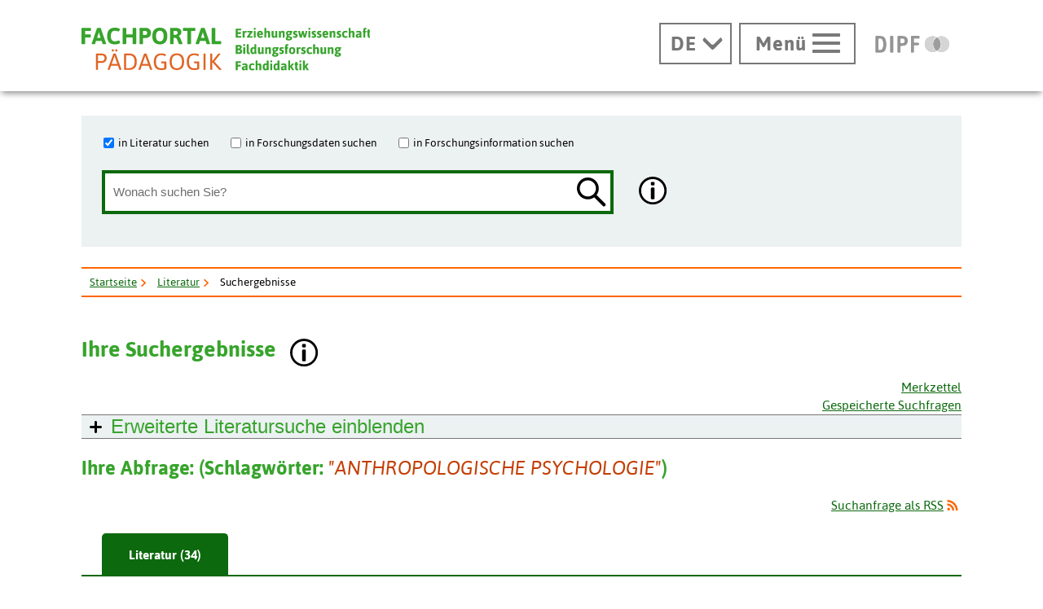

--- FILE ---
content_type: text/html; charset=utf-8
request_url: https://www.fachportal-paedagogik.de/suche/trefferliste.html?feldname1=Schlagwort&feldinhalt1=%22Anthropologische+Psychologie%22&searchIn%5B%5D=fis
body_size: 39446
content:
<!DOCTYPE html>
<html lang="de" class="no-js pl">

<head>
  <title>Literatur - Suchergebnisse - Fachportal Pädagogik</title>
  <meta charset="UTF-8">
  <meta content="width=device-width, initial-scale=1.0, maximum-scale=4.0, user-scalable=1" name="viewport">
  <meta name="description" content="Alle Literaturnachweise zum Schlagwort: &quot;Anthropologische Psychologie&quot; - Fachportal Pädagogik" >
  <meta name="DC.Description" content="Alle Literaturnachweise zum Schlagwort: &quot;Anthropologische Psychologie&quot; - Fachportal Pädagogik" >
  <link rel="canonical" href="https://www.fachportal-paedagogik.de/suche/trefferliste.html?feldname1=Schlagwort&feldinhalt1=%22Anthropologische+Psychologie%22&searchIn[]=fis" />
  <link rel="next" href="https://www.fachportal-paedagogik.de/suche/trefferliste.html?&amp;feldname1=Schlagwort&amp;feldinhalt1=%22Anthropologische+Psychologie%22&amp;searchIn[]=fis&amp;fisPlus=y&amp;facets=y&amp;von=21" />


  <!-- Begin Pattern Lab (Required for Pattern Lab to run properly) -->
  <!-- never cache patterns -->
  <meta http-equiv="cache-control" content="max-age=0" />
  <meta http-equiv="cache-control" content="no-cache" />
  <meta http-equiv="expires" content="0" />
  <meta http-equiv="expires" content="Tue, 01 Jan 1980 1:00:00 GMT" />
  <meta http-equiv="pragma" content="no-cache" />

  <link rel="stylesheet" href="/patternLab/styleguide/css/styleguide.min.css?1489051232958" media="all">
  <link rel="stylesheet" href="/patternLab/styleguide/css/prism-typeahead.min.css?1489051232958" media="all" />

  <!-- End Pattern Lab -->

  <meta property="og:title" content="Literatur - Suchergebnisse - Fachportal Pädagogik" />
  <meta property="og:url" content="https://www.fachportal-paedagogik.de/suche/trefferliste.html?feldname1=Schlagwort&feldinhalt1=%22Anthropologische+Psychologie%22&searchIn[]=fis" />
  <meta property="og:image" content="https://www.fachportal-paedagogik.de/img/logo-fpp-gross_1200x630_300dpi.png" />
  <script type="text/javascript" src="/details-shim/details-shim.js"></script>
  <link rel="stylesheet" type="text/css" href="/details-shim/details-shim.css">

  <!-- Begin favicon -->
  <link rel="apple-touch-icon" sizes="180x180" href="/patternLab/img/favicons/fpp/apple-touch-icon.png">
  <link rel="apple-icon" sizes="180x180" href="/patternLab/img/favicons/fpp/apple-icon-180x180.png">
  <link rel="apple-icon" sizes="152x152" href="/patternLab/img/favicons/fpp/apple-icon-152x152.png">
  <link rel="apple-icon" sizes="144x144" href="/patternLab/img/favicons/fpp/apple-icon-144x144.png">
  <link rel="apple-icon" sizes="120x120" href="/patternLab/img/favicons/fpp/apple-icon-120x120.png">
  <link rel="apple-icon" sizes="114x114" href="/patternLab/img/favicons/fpp/apple-icon-114x114.png">
  <link rel="apple-icon" sizes="76x76" href="/patternLab/img/favicons/fpp/apple-icon-76x76.png">
  <link rel="apple-icon" sizes="72x72" href="/patternLab/img/favicons/fpp/apple-icon-72x72.png">
  <link rel="apple-icon" sizes="60x60" href="/patternLab/img/favicons/fpp/apple-icon-60x60.png">
  <link rel="apple-icon" sizes="57x57" href="/patternLab/img/favicons/fpp/apple-icon-57x57.png">
  <link rel="apple-icon" href="/patternLab/img/favicons/fpp/apple-icon.png">
  <link rel="android-icon" sizes="192x192" href="/patternLab/img/favicons/fpp/android-icon-192x192.png">
  <link rel="android-icon" sizes="144x144" href="/patternLab/img/favicons/fpp/android-icon-144x144.png">
  <link rel="android-icon" sizes="96x96" href="/patternLab/img/favicons/fpp/android-icon-96x96.png">
  <link rel="android-icon" sizes="72x72" href="/patternLab/img/favicons/fpp/android-icon-72x72.png">
  <link rel="android-icon" sizes="48x48" href="/patternLab/img/favicons/fpp/android-icon-48x48.png">
  <link rel="android-icon" sizes="36x36" href="/patternLab/img/favicons/fpp/android-icon-36x36.png">
  <link rel="icon" type="image/png" href="/patternLab/img/favicons/fpp/favicon-96x96.png" sizes="96x96">
  <link rel="icon" type="image/png" href="/patternLab/img/favicons/fpp/favicon-32x32.png" sizes="32x32">
  <link rel="icon" type="image/png" href="/patternLab/img/favicons/fpp/favicon-16x16.png" sizes="16x16">
  <link rel="manifest" href="/patternLab/img/favicons/fpp/manifest.json">
  <link rel="mask-icon" href="/patternLab/img/favicons/fpp/safari-pinned-tab.svg" color="#37a42c">
  <link rel="shortcut icon" href="/patternLab/img/favicons/fpp/favicon.ico">
  <meta name="apple-mobile-web-app-title" content="Fachportal Pädagogik">
  <meta name="application-name" content="Fachportal Pädagogik">
  <meta name="msapplication-config" content="/patternLab/img/favicons/fpp/browserconfig.xml">
  <meta name="theme-color" content="#ffffff">

  <!-- End favicon -->

  <!--[if ! lte IE 6]><!-->
  <link href="/patternLab/css/all.dev.css" media="all" rel="stylesheet" type="text/css" />
  <link href="/patternLab/css/shariff.complete.css" media="all" rel="stylesheet" type="text/css" />
  <link href="/patternLab/css/custom-style.css" media="all" rel="stylesheet" type="text/css" />
  <link href="/suggestions.css" media="all" rel="stylesheet" type="text/css" />
  <!--<![endif]-->
  <!--[if ! lte IE 6]><!-->
  <!--[if lt IE 9]><!-->
  <script src="/patternLab/js/libs/html5shiv/html5shiv.js"></script>
  <!--<![endif]-->
  <script src="/js/jquery-3.7.1.min.js"></script>
  <script src="/patternLab/js/libs/head.min.js" type="text/javascript"></script>

  <script src="/patternLab/js/zettings/headjs.dev.js" type="text/javascript"></script>
  <!--<![endif]-->
  <!-- (c) 2016 anatom5 perception marketing GmbH – http://www.anatom5.de – anatom5 setzt bei der Entwicklung von Kommunalportalen auf ein selbst entwickeltes HTML5-Framework, welches ständig weiter entwickelt und durch neue Features ergänzt wird. Die Zusammenstellung unterliegt dem Urheberrecht und darf nicht anderweitig verwendet werden. Der Copyright Hinweis darf nicht entfernt werden -->
<script src="/js/backspace_hack.js" type="text/javascript"></script>
<script src="/js/suggestions.js" type="text/javascript"></script>
<script src="/js/erweiterte_suche.js"></script><meta name="robots" content="noindex,follow"><meta name="viewport" content="width=device-width, height=device-height, initial-scale=1.0, minimum-scale=1.0">
<link href="/start.css" rel="stylesheet" type="text/css" />

</head>

<body class="a5-theme-fpp" id="bodyId" style="font-size:97%" onload=initialSettings();>
<div id="js-modal-page">
<script>
        document.cookie='fpp_standard_cookie=1 ; domain=.fachportal-paedagogik.de; path=/; SameSite=Strict';
        fpp_cookieDomain='.fachportal-paedagogik.de';
</script>
<nav id="skip-top" role="navigation" aria-label="Übersprung-Navigation">
  <ul class="ym-skiplinks a5-nav-skiplinks">
    <li class="a5-nav-skiplinks-list">
      <a href="#skip-content-main" class="a5-nav-skiplinks-list-link ym-skip">zum Inhalt</a>
    </li>
    <li class="a5-nav-skiplinks-list">
      <a href="#skip-nav-main" class="a5-nav-skiplinks-list-link ym-skip">zur Navigation</a>
    </li>
    <li class="a5-nav-skiplinks-list">
      <a href="#skip-nav-meta" class="a5-nav-skiplinks-list-link ym-skip">zur Hilfsnavigation</a>
    </li>
    <li class="a5-nav-skiplinks-list">
      <a href="#a5-anker-search-section" class="a5-nav-skiplinks-list-link ym-skip">zur Suche</a>
    </li>
  </ul>
</nav>
<!-- End: #skip-top .ym-skiplinks -->
 
<header id="skip-nav-main" role="banner" aria-label="Kopfbereich mit Hauptnavigation und Logo">
  <div class="a5-wrapper-outer-header">
    <div class="a5-wrapper-header ym-wrapper">
      <div class="a5-wbox-header ym-wbox ym-contain-dt">
<h1>
      <a href="/" class="svg-wrapper" aria-label="Fachportal Pädagogik" title="Fachportal Pädagogik">
    <span class="ym-hideme">Fachportal Pädagogik</span>
  <!-- svg inline -->
  <span class="svg-with-fallback" aria-hidden="true">
    <img class="svg-with-fallback-svg" alt="Fachportal Pädagogik" src="/patternLab/img/svg/logo-fpp-mit-claim.svg">
    <img class="svg-with-fallback-img" alt="Fachportal Pädagogik" src="/patternLab/img/png/logo-fpp-mit-claim.png">
  </span>
  <!-- END: svg inline -->
  </a>
  <!-- /.svg-wrapper -->
</h1>

        <div class="float-right a5-header-right a5-sm-only">
<a href="#a5-anker-search-section" class="svg-wrapper a5-icon-search-toggler js-search-toggler a5-border-gray" title="Suche öffnen" aria-label="Suche öffnen">
  <span class="a5-icon-search-toggler-open">
    <span class="ym-hideme">Zur Suche</span>
    <span aria-hidden="true">
      <img alt="Lupe" src="/patternLab/img/png/icon_lupe-schwarz-fpp.png">
    </span>
  </span>
  <span class="a5-icon-search-toggler-close">
    <span class="ym-hideme">Suche schließen</span>
    <span aria-hidden="true">
      <img alt="Suche schließen" src="/patternLab/img/png/icon_close-link-vorschlagen.png">
    </span>
  </span>
</a>
 
<a href="#ym-anker-offcanvas-nav" class="svg-wrapper a5-icon-text-menu js-offcanvas-nav-toggler a5-border-gray a5-svg-hover" title="Hauptmenü öffnen" aria-label="Hauptmenü öffnen">
  <span class="a5-display-desktop">Menü</span>
  <span class="a5-svg-hover-default">
    <span class="svg-with-fallback" aria-hidden="true">
      <img class="svg-with-fallback-svg" alt="Burgermenü" src="/patternLab/img/svg/icon_theme-menu-grau.svg">
      <img class="svg-with-fallback-img" alt="Burgermenü" src="/patternLab/img/png/icon_theme-menu-grau.png">
    </span>
  </span>
  <span class="a5-svg-hover-active">
    <span class="svg-with-fallback" aria-hidden="true">
      <img class="svg-with-fallback-svg" alt="Burgermenü" src="/patternLab/img/svg/icon_theme-menu-weiss.svg">
      <img class="svg-with-fallback-img" alt="Burgermenü" src="/patternLab/img/png/icon_theme-menu-weiss.png">
    </span>
  </span>
</a>

        </div>
      </div>
      <!-- /.a5-wbox-header -->
    </div>
    <!-- /.a5-wrapper-header -->
  </div>
  <!-- /.a5-wrapper-outer-header -->
</header>

<main role="main">

<section>
  <div class="a5-section-buttons-logos ym-wrapper">
    <div class="a5-wbox-buttons-logos ym-wbox ym-contain-dt">
      <div class="float-right a5-header-right a5-desktop-only">

<nav class="a5-lang-wrapper">
  <div class="a5-lang-inner">
    <h2 class="a5-lang-headline a5-h4 js-lang-list"><a href="#" title="Sprachwechsel" aria-label="Sprachwechsel"><span class="ym-hideme">Aktuelle Sprache:</span><abbr title="Deutsch">DE</abbr></a></h2>
    <div class="a5-lang-list js-lang-list">
      <ul class="a5-lang-list-level1 a5-list-style-none">
<li class="a5-lang-list-level1-item">
          <a href="/en/suche/trefferliste.html?feldname1=Schlagwort&feldinhalt1=%22Anthropologische+Psychologie%22&searchIn[]=fis" class="a5-lang-list-level1-link"><abbr title="Englisch">EN</abbr></a>
        </li>

      </ul>
    </div>
  </div>
</nav>

<a href="#ym-anker-offcanvas-nav" class="svg-wrapper a5-icon-text-menu js-offcanvas-nav-toggler a5-border-gray a5-svg-hover" title="Hauptmenü öffnen" aria-label="Hauptmenü öffnen">
  <span class="a5-display-desktop">Menü</span>
  <span class="a5-svg-hover-default">
    <span class="svg-with-fallback" aria-hidden="true">
      <img class="svg-with-fallback-svg" alt="Burgermenü" src="/patternLab/img/svg/icon_theme-menu-grau.svg">
      <img class="svg-with-fallback-img" alt="Burgermenü" src="/patternLab/img/png/icon_theme-menu-grau.png">
    </span>
  </span>
  <span class="a5-svg-hover-active">
    <span class="svg-with-fallback" aria-hidden="true">
      <img class="svg-with-fallback-svg" alt="Burgermenü" src="/patternLab/img/svg/icon_theme-menu-weiss.svg">
      <img class="svg-with-fallback-img" alt="Burgermenü" src="/patternLab/img/png/icon_theme-menu-weiss.png">
    </span>
  </span>
</a>
 
<a href="https://www.dipf.de/" class="svg-wrapper a5-logo-dipf-small a5-svg-hover" aria-label="DIPF | Leibniz-Institut für Bildungsforschung und Bildungsinformation" title="DIPF | Leibniz-Institut für Bildungsforschung und Bildungsinformation">
  <span class="ym-hideme">DIPF | Leibniz-Institut für Bildungsforschung und Bildungsinformation</span>
  <!-- svg inline -->
  <span class="a5-svg-hover-default">
    <span class="svg-with-fallback" aria-hidden="true">
      <img class="svg-with-fallback-svg" alt="DIPF | Leibniz-Institut für Bildungsforschung und Bildungsinformation" src="/patternLab/img/svg/logo-dipf-fpp-pedocs-grau.svg">
      <img class="svg-with-fallback-img" alt="DIPF | Leibniz-Institut für Bildungsforschung und Bildungsinformation" src="/patternLab/img/png/logo-dipf-fpp-pedocs-grau.png">
     </span>
  <!-- END: svg inline -->
  </span>

  <span class="a5-svg-hover-active">
      <span class="svg-with-fallback" aria-hidden="true">
        <img class="svg-with-fallback-svg" alt="DIPF | Leibniz-Institut für Bildungsforschung und Bildungsinformation" src="/patternLab/img/svg/logo-dipf-original.svg">
        <img class="svg-with-fallback-img" alt="DIPF | Leibniz-Institut für Bildungsforschung und Bildungsinformation" src="/patternLab/img/png/logo-dipf-original.png">
       </span>
  <!-- END: svg inline -->
  </span>
</a>
<!-- /.svg-wrapper -->

      </div>
    </div>
    <!-- /.a5-wrapper-header -->
  </div>
  <!-- /.a5-wrapper-outer-header -->
</section>
 
<section>
  <div class="ym-wrapper a5-section-search-header">
    <div class="ym-wbox">
      <div class="a5-bg-color-second a5-spacing-inner-normal a5-section-search-header-inner">

        <h2 id="a5-anker-search-section" class="ym-hideme">Suche</h2>
<form method="get" action="/suche/trefferliste.html" class="a5-search-form-header a5-search-form-header-extended ym-contain-dt" name="Formular" >

  <fieldset class="ym-fbox ym-hlist a5-list-style-none a5-search-input-checkbox">
    <legend class="ym-hideme">Wo soll gesucht werden?</legend>
    <ul>
      <li>
        <input type="checkbox" checked="checked"  name="searchIn[]" id="fis" value ="fis" />
        <label for="fis">in Literatur suchen</label>
      </li>
      <li>
        <input type="checkbox"  name="searchIn[]" id="fdz" value="fdz"/>
        <label for="fdz">in Forschungsdaten suchen</label>
      </li>
      <li>
        <input type="checkbox"  name="searchIn[]" id="fin" value="fin"/>
        <label for="fin">in Forschungsinformation suchen</label>
      </li>
    </ul>
  </fieldset>
  <div class="a5-search-input">
    <div class="ym-fbox a5-search-input-box">
      <label for="search" class="ym-hideme">Wonach suchen Sie?</label>
      <input type="hidden" name="feldname1" id="feldname1einfach" value="Freitext">
      <input type="hidden" name="bool1" value="AND">

      <input type="hidden" name="suche" value="einfach" >
      <input type="search" class="a5-search-form__input" name="feldinhalt1" id="feldinhalt1einfach" size="48" maxlenght="92" title="Suchbegriff" placeholder="Wonach suchen Sie?" value="" onkeypress="return disableKeys(event,'suggestion_list1einfach','feldinhalt1einfach')" onkeydown="return disableKeys(event,'suggestion_list1einfach','feldinhalt1einfach')" onkeyup="showSuggestions(this, event, this.value, 'feldname1einfach', 'feldinhalt1einfach', 'suggestion_list1einfach', '/literatur/get_schlagwort.php', [&quot;Freitext&quot;], [], [])"  onfocus="document.getElementById('feldinhalt1einfach').setAttribute('autocomplete', 'off');" onclick="showSuggestions(this, event, this.value, 'feldname1einfach', 'feldinhalt1einfach', 'suggestion_list1einfach', '/literatur/get_schlagwort.php', [&quot;Freitext&quot;], [], [])"  ><script type="text/javascript">
    document.getElementById("feldinhalt1einfach").setAttribute("autocomplete", "off")</script><div id="suggestion_list1einfach" class="suggestions"></div>

<script type="text/javascript">
  selected_index["feldinhalt1einfach"] = 0;
</script>
</div><button type="submit" class="a5-icon-search a5-button-nothing svg-wrapper a5-svg-hover ">
  <span class="ym-hideme">Suchen</span>
  <!-- svg inline -->
  <span class="a5-svg-hover-default">
    <span class="svg-with-fallback" aria-hidden="true">
      <img class="svg-with-fallback-svg" alt="Lupe" src="/patternLab/img/svg/icon_lupe-schwarz-fpp.svg">
      <img class="svg-with-fallback-img" alt="Lupe" src="/patternLab/img/png/icon_lupe-schwarz-fpp.png">
    </span>
  </span>
  <span class="a5-svg-hover-active">
    <span class="svg-with-fallback" aria-hidden="true">
      <img class="svg-with-fallback-svg" alt="Lupe" src="/patternLab/img/svg/icon_lupe-weiss-fpp.svg">
      <img class="svg-with-fallback-img" alt="Lupe" src="/patternLab/img/png/icon_lupe-weiss-fpp.png">
    </span>
  </span>
  </button>
  </div>

<div class="a5-icon-search-info-button ">
  <a href="#modal-atoms_button_search_info_fpp_1" class="js-modal a5-button-nothing svg-wrapper a5-svg-hover  " data-modal-prefix-class="simple" data-modal-content-id="modal-atoms_button_search_info_fpp_1" data-modal-title="Die einfache Suche unterstützt folgende Möglichkeiten:"
    data-modal-close-text="Schließen" data-modal-close-title="Fenster Schließen" title="Hilfe anzeigen.">
    <span class="ym-hideme">Hier finden Sie weiterführende Informationen.</span>
    <!-- svg inline -->
    <span class="a5-svg-hover-default">
    <span class="svg-with-fallback" aria-hidden="true">
      <img class="svg-with-fallback-svg" alt="Info" src="/patternLab/img/svg/icon_info-rund-schwarz-weiss.svg">
      <img class="svg-with-fallback-img" alt="Info" src="/patternLab/img/png/icon_info-rund-schwarz-weiss.png">
  </span>
    <!-- END: svg inline -->
    </span>

    <span class="a5-svg-hover-active">
      <span class="svg-with-fallback" aria-hidden="true">
      <img class="svg-with-fallback-svg" alt="Info" src="/patternLab/img/svg/icon_info-rund-schwarz-weiss-hover.svg">
      <img class="svg-with-fallback-img" alt="Info" src="/patternLab/img/png/icon_info-rund-schwarz-weiss-hover.png">
    </span>
    </span>
    </a>
</div>
<div id="modal-atoms_button_search_info_fpp_1" class="js-hidden">

<p><strong>Groß-/Kleinschreibung</strong>: wird nicht unterschieden.</p>
<p><strong>Verknüpfung</strong> von Suchbegriffen: Und-Verknüpfung ist voreingestellt</p>
<p><strong>Platzhalter:</strong></p>
<ul>
<li>* für <strong>mehrere Zeichen</strong></li>
<li>_ für <strong>ein einzelnes Zeichen</strong> innerhalb eines Wortes</li>
</ul>
<p><strong>Suche auf Rubrik einschränken</strong>
Oberhalb der Eingabezeile finden Sie 3 Checkboxen, über die Sie die Suche auf eine oder mehrere Rubriken einschränken oder erweitern können. Die Voreinstellung variiert je nach Standort. Die gewünschte Treffermenge können Sie nach der Suche auch per Tab auswählen.</p>
<p><strong>Suche mit Autocomplete (Suchwortvervollständigung)</strong>
Nach Eingabe der ersten Buchstaben wird eine Liste mit den am häufigsten vorkommenden Indextermen (Schlagwörter, Personen) der FIS Bildung Literaturdatenbank angezeigt. Es können mehrere Werte in ein Feld übernommen werden. Die Eingabe eines eigenen Suchbegriffs ist möglich.</p>
<p><strong>Suchphrase</strong>: muss in &quot; &quot; eingeschlossen werden.<br />
&nbsp;<br />
<strong><a href="https://www.youtube.com/watch?v=NcHg6B1oovA" title="FIS Bildung Literaturdatenbank im Fachportal Pädagogik">Manual zur Literaturrecherche auf YouTube</a></strong><br />
Dank an die Universitätsbibliothek der Justus-Liebig-Universität Gießen<br />
&nbsp;<br />
<strong><a href="/literatur/informieren/informieren.html" title="Informationen über den Suchraum">Informationen über den Suchraum</a></strong></p>
</div>

</form>
<!-- end a5-search-form -->

      </div>
<script>
      function saveSettingsGlobalMessage(msgId, lifetime) {
  var d = new Date();
  d = new Date(d.getTime() +lifetime*1000);
  var o=new Object();

  //var s=window.JSON.stringify(o);
  document.cookie='fpp_has_read_'+msgId+ '=1 ; expires='+  d.toGMTString()+'; domain=.fachportal-paedagogik.de; path=/; ';
  $('#'+msgId+'-box').css('display', 'none');
}
</script>
    </div>
    <!-- /.ym-wbox -->
  </div>
</section>
<!--end section-->
 <script type="application/ld+json">
{
  "@context": "https://schema.org",
  "@type": "BreadcrumbList",
  "itemListElement": [
                       {"@type": "ListItem", "position": 1, "name": "Startseite", "item": "https://www.fachportal-paedagogik.de/" },
                       {"@type": "ListItem", "position": 2, "name": "Literatur", "item": "https://www.fachportal-paedagogik.de/literatur/" },
                       {"@type": "ListItem", "position": 3, "name": "Suchergebnisse"}
                     ]
}
</script>

<section id="ariadne-pfad">
  <div class="ym-wrapper a5-breadcrumb-section a5-spacing-bottom-large">
    <div class="ym-wbox">
      <div class="a5-border-top-bottom ym-contain-dt">
        <h2 class="ym-hideme">Ariadne Pfad:</h2>
<nav role="navigation" aria-label="Brotkrümelnavigation">
  <div class="a5-breadcrumb-nav ym-hlist">
    <ul class="a5-breadcrumb-nav__list">
      <!-- inverted section for mustache: for active links -->
      <li class="a5-breadcrumb-nav__item"><a href="/" class="a5-breadcrumb-nav__link " >Startseite</a></li>
      <!-- inverted section for mustache: for active links -->
      <li class="a5-breadcrumb-nav__item"><a href="/literatur/" class="a5-breadcrumb-nav__link " >Literatur</a></li>
      <!-- inverted section for mustache: for active links -->
      <li class="a5-breadcrumb-nav__item"><strong class="a5-breadcrumb-nav__active " >Suchergebnisse</strong></li></ul>
    <!--end a5-breadcrumb-nav__list-->
  </div>
</nav>
<!--a5-breadcrumb-nav-->
</div>
    </div>
    <!--end ym-wbox ym-contain-dt -->
  </div>
  <!--end ym-wrapper a5-social-media-section -->
</section>

  <div class="a5-wrapper-main ym-wrapper">
    <div id="skip-content-main" class="a5-wbox-main ym-wbox">
      <h2 class="ym-hideme">Inhalt</h2>
      <article>
<input id="currentPositionInDocument" type="text" value="0" style="display:none;" title="technische variable" />
<div class="float-left"><h3 id="suchergebnisse">Ihre Suchergebnisse</h3></div>
<div class="float-left">

<div class="a5-icon-search-info-button  float-left" >
  <a href="#modal-atoms_button_info_i_gross_1" class="js-modal a5-button-nothing svg-wrapper a5-svg-hover  " data-modal-prefix-class="simple" data-modal-content-id="modal-atoms_button_info_i_gross_1" data-modal-title="Ihre Suchergebnisse"
    data-modal-close-text="Schließen" data-modal-close-title="Fenster Schließen" title="Hilfe anzeigen.">
    <span class="ym-hideme">Hier finden Sie weiterführende Informationen.</span>
    <!-- svg inline -->
    <span class="a5-svg-hover-default">
    <span class="svg-with-fallback" aria-hidden="true">
      <img class="svg-with-fallback-svg" alt="Info" src="/patternLab/img/svg/icon_info-rund-schwarz-weiss.svg">
      <img class="svg-with-fallback-img" alt="Info" src="/patternLab/img/png/icon_info-rund-schwarz-weiss.png">
  </span>
    <!-- END: svg inline -->
    </span>

    <span class="a5-svg-hover-active">
      <span class="svg-with-fallback" aria-hidden="true">
      <img class="svg-with-fallback-svg" alt="Info" src="/patternLab/img/svg/icon_info-rund-schwarz-weiss-hover.svg">
      <img class="svg-with-fallback-img" alt="Info" src="/patternLab/img/png/icon_info-rund-schwarz-weiss-hover.png">
    </span>
    </span>
    </a>
</div>
<div id="modal-atoms_button_info_i_gross_1" class="js-hidden">
  <p><strong>Erscheinungsjahr(ab/auf), Suchworthäufigkeit - Sortierung</strong></p>
<p>ermöglicht das Umschalten zwischen chronologischer Sortierung (Voreinstellung) und dem Ranking auf Basis der relativen Suchworthäufigkeit nach dem TF/IDF-Verfahren. Das Relevanzranking-Verfahren wird nur auf die Metadaten angewendet. Es wird eine zusätzliche Gewichtung des Erscheinungsjahres eingerechnet, bei der neuere Literatur stärker gewichtet wird. Als zusätzliche Option gibt es die Möglichkeit nach Personennamen zu sortieren.</p>
<p><strong>Suche verfeinern - Filter</strong></p>
<p>ermöglicht innerhalb der gegebenen Treffermenge eine Verkleinerung der Treffermenge durch die Auswahl zusätzlicher Suchaspekte. Die Auswahl wirkt nur auf die Treffermenge. Jede Auswahl kann durch Deaktivierung der Checkboxen oder der roten Kreuzchen in der geklammerten Suchfrage oben rückgängig gemacht werden.</p>
<p><strong>Suchanfrage als RSS - Profildienst</strong></p>
<p>Speichern Sie eine beliebige Suchfrage als so genannten Feed. Dazu stellen manche Browser, aber auch Outlook und andere Programme (Feedreader) spezielle Funktionen zur Verfügung. Gehen Sie dazu mit der Maus auf den Link, rechte Maustaste: &quot;Link-Adresse kopieren&quot;. Nach dem Speichern werden Sie regelmäßig über neue Einträge zu Ihrer Suchfrage informiert. Die gespeicherte Suchfrage ist auf die Nachweise der letzten Datenbankaktualisierung beschränkt und gibt eine Menge von maximal 100 Treffern aus. Zum Laden größerer Datenmengen nutzen Sie bitte die Exportschnittstelle am Ende der Trefferliste.</p>
<p><strong>Hinweis statt Trefferliste?</strong></p>
<p>Dass ein Hinweis eingeblendet wird liegt meist daran, dass Ihre Suchfrage zu umfangreich ist bzw. mehr Serverressourcen braucht als verfügbar sind. Modifizieren Sie Ihre Recherche oder befolgen Sie die Anweisungen zum Wechsel in den Profimodus. Der Profimodus unterstützt umfangreiche Recherchevorhaben. Dazu ist eine <span><a href="https://fid.fachportal-paedagogik.de/public/profisuche?backlink=https%3A%2F%2Fwww.fachportal-paedagogik.de%2Fsuche%2Ftrefferliste.html%3Ffeldname1%3DSchlagwort%26feldinhalt1%3D%2522Anthropologische%2BPsychologie%2522%26searchIn%255B%255D%3Dfis" rel="nofollow">Registrierung beim Fachinformationsdienst</a></span> notwendig. Wenn Sie bereits registriert sind können Sie sich <span><a href="https://fid.fachportal-paedagogik.de/public/profisuche?backlink=https%3A%2F%2Fwww.fachportal-paedagogik.de%2Fsuche%2Ftrefferliste.html%3Ffeldname1%3DSchlagwort%26feldinhalt1%3D%2522Anthropologische%2BPsychologie%2522%26searchIn%255B%255D%3Dfis" rel="nofollow">hier anmelden</a></span>.</p>
</div>

</div><!-- float-left -->
<div style="clear:left; width:0; height: 0">&nbsp;</div>
<div class="a5-text-align-right ym-noprint" >
      <fieldset class=" ym-vlist a5-list-style-type-none">
        <ul>
          <li><a style="outline:none;" href="/literatur/merkzettel.html" title="Merkzettel" >Merkzettel</a></li>
          <li><a style="outline:none;" href="/literatur/suchverlauf.html" title="Gespeicherte Suchfragen" >Gespeicherte Suchfragen</a></li>
        </ul>
      </fieldset>
</div>
<div class="js-accordion-wrapper ym-noprint">
  <h4 class="js-accordion-header a5-content-accordion-extended-search a5-bg-color-second a5-border-top-bottom-gray-thin">
  Erweiterte Literatursuche <span class="js-display-closed">einblenden</span><span class="js-display-opend">ausblenden</span>
  </h4>

  <div class="js-accordion-content "  ><form class="ym-form ym-full linearize-form supressRelativePosition" name="Suchform" id="Suchform" method="get" action="/suche/trefferliste.html" onsubmit="return entferne_autocompleteOff();">
  <fieldset id="extendedSearchFieldset" class="ym-fbox" style="">
  <input type="hidden" name="suche" value="erweitert" >
<div id="extendedSearchlines">

    <div class="ym-fbox-wrap ym-grid linearize-level-1" id="searchLine1">
      <div class="ym-g10 ym-gl">
        <div class="ym-gbox-left ym-fbox" style="height:42px;"></div>
      </div>
      <div class="ym-g10 ym-gl">
        <div class="ym-gbox ym-fbox">
          <label for="feldname1" class="ym-hideme">Wählen Sie die Kategorie für die 1. Eingabe</label>
          <select id="feldname1" name="feldname1" size="1"  onchange="setRegTyp('1')"><option value="Freitext">Freitext</option><option selected="selected" value="Schlagwörter">Schlagwörter</option><option value="Titel">Titel</option><option value="Personen">Personen</option><option value="Jahr">Jahr</option><option value="Zeitschrift">Zeitschrift</option><option value="Abstract">Abstract</option><option value="Institutionen">Institutionen</option><option value="Quelle">Quelle</option><option value="Update">Update</option></select>
        </div>
      </div>
      <div class="ym-g60 ym-gl">
        <div class="ym-gbox ym-fbox">
          <label class="ym-hideme" for="feldinhalt1">Ihr Suchbegriff für die 1. Eingabe</label><input type="text" name="feldinhalt1" id="feldinhalt1"  placeholder="Schreiben Sie hier" list="datalist_1" value="&quot;Anthropologische Psychologie&quot;" size="72" maxlength="512"  onkeypress="return disableKeys(event,'suggestion_list1','feldinhalt1')" onkeydown="return disableKeys(event,'suggestion_list1','feldinhalt1')" onkeyup="showSuggestions(this, event, this.value, 'feldname1', 'feldinhalt1', 'suggestion_list1', '/literatur/get_schlagwort.php', [&quot;Schlagw\u00f6rter&quot;,&quot;Freitext&quot;,&quot;Personen&quot;,&quot;Zeitschrift&quot;,&quot;Update&quot;,&quot;Sprache&quot;,&quot;Dokumenttyp&quot;,&quot;Medientyp&quot;,&quot;Datenquelle&quot;,&quot;Volltextzugriff&quot;], [], [])"  onfocus="document.getElementById('feldinhalt1').setAttribute('autocomplete', 'off');" onclick="showSuggestions(this, event, this.value, 'feldname1', 'feldinhalt1', 'suggestion_list1', '/literatur/get_schlagwort.php', [&quot;Schlagw\u00f6rter&quot;,&quot;Freitext&quot;,&quot;Personen&quot;,&quot;Zeitschrift&quot;,&quot;Update&quot;,&quot;Sprache&quot;,&quot;Dokumenttyp&quot;,&quot;Medientyp&quot;,&quot;Datenquelle&quot;,&quot;Volltextzugriff&quot;], [], [])"  ><script type="text/javascript">
    document.getElementById("feldinhalt1").setAttribute("autocomplete", "off")</script><div id="suggestion_list1" class="suggestions"></div>

<script type="text/javascript">
  selected_index["feldinhalt1"] = 0;
</script>
</div>
      </div>
      
      <div class="ym-g10 ym-gl">
        <div class="ym-gbox ym-fbox">
          <input name="bool1" id="bool1" type="checkbox" value="and"   >
          <label for="bool1">alle Wörter <span class="ym-hideme">der 1. Eingabe</span></label>
        </div>
      </div>
      <div class="ym-g10 ym-gr" id="dis1"  style="display:none; pointer-events:auto; "><div class="ym-gbox-right ym-fbox"><a href="#modal_id_register-1" data-modal="modal1" class="js-modal svg-wrapper" data-modal-prefix-class="simple" data-modal-content-id="modal_id_register-1" data-modal-close-text="Schließen" data-modal-close-title="Fenster Schließen" title="Schlagwortregister in neuem Fenster öffnen"><span class="ym-hideme">Schlagwortregister in neuem Fenster öffnen</span>
            <!-- svg inline -->
            <span class="svg-with-fallback" aria-hidden="true">
              <img class="svg-with-fallback-svg" id="regImg1" alt="Schlagwortregister in neuem Fenster öffnen" src="/patternLab/img/svg/icon_register-schlagworte.svg">
              <img class="svg-with-fallback-img" id="regImgFB1" alt="Schlagwortregister in neuem Fenster öffnen" src="/patternLab/img/png/icon_register-schlagworte.png">
             </span>
            <!-- END: svg inline -->
          </a>
          <!-- /.svg-wrapper -->
        </div><div id="modal_id_register-1" role="dialog" class="js-hidden"><h4 id="diaTit1" >Schlagwortregister</h4><input type="checkbox" name="alle" id="modal_id_checkbox-alle-1" value="alle"  /><label for="modal_id_checkbox-alle-1"> Mehr als 30 Einträge anzeigen</label><br><br><fieldset class="ym-fbox ym-hlist a5-list-style-none a5-search-input-checkbox">
    <legend class="ym-hideme">Wie soll gesucht werden?</legend>
    <ul>
      <li>
        <input type="radio" checked="checked"  name="m" id="wa-1" value="wa" />
        <label for="wa-1">am Wortanfang suchen&nbsp;&nbsp;</label>
      </li>
      <li>
        <input type="radio"  name="m" id="wt-1" value="wt" />
        <label for="wt-1">Wortteil überall suchen</label>
      </li>
    </ul></fieldset><br>
  <p>Um die Autocomplete-Funktion zu nutzen, bitte mindestens 3 Zeichen eingeben. Bei mehrteiligen Suchworten ggf. ein Anführungszeichen voranstellen (Bsp.: "Zeitschrift für ... oder: "Müller, Al...)
</p>
  <div class="a5-search-input">
    <div class="ym-fbox a5-search-input-box">
      <label for="sws1" class="ym-hideme">Schlagwort eingeben</label>
      <input type="search" id="sws1" name ="sws1" class="a5-search-form__input" placeholder="Schlagwort eingeben" size="26" value=""   onkeypress="return disableKeys(event,'suggestion_listregister1','sws1')" onkeydown="return disableKeys(event,'suggestion_listregister1','sws1')" onkeyup="showSuggestions(this, event, this.value, 'regTyp1', 'sws1', 'suggestion_listregister1', '/literatur/get_register.php', [&quot;Schlagw\u00f6rter&quot;,&quot;Personen&quot;,&quot;Zeitschrift&quot;,&quot;Update&quot;], [{&quot;art&quot;:&quot;radio&quot;,&quot;name&quot;:&quot;m&quot;},{&quot;art&quot;:&quot;radio&quot;,&quot;name&quot;:&quot;alle&quot;}], [])"  onfocus="document.getElementById('sws1').setAttribute('autocomplete', 'off');" onclick="showSuggestions(this, event, this.value, 'regTyp1', 'sws1', 'suggestion_listregister1', '/literatur/get_register.php', [&quot;Schlagw\u00f6rter&quot;,&quot;Personen&quot;,&quot;Zeitschrift&quot;,&quot;Update&quot;], [{&quot;art&quot;:&quot;radio&quot;,&quot;name&quot;:&quot;m&quot;},{&quot;art&quot;:&quot;radio&quot;,&quot;name&quot;:&quot;alle&quot;}], [])"  ><script type="text/javascript">
    document.getElementById("sws1").setAttribute("autocomplete", "off")</script><div id="suggestion_listregister1" class="suggestions"></div>

<script type="text/javascript">
  selected_index["sws1"] = 0;
</script>

      <input type="hidden" name="feldnr" value="1" >
      <input type="hidden" id="regTyp1" name="regTyp1" value="Schlagwörter" ></div><br><div class="ym-fbox-footer ym-fbox-button">
      <button onclick="set_register_val('1');">
      Übernehmen
      </button>
      <button onclick="closeDialog(this)">
       Abbrechen
      </button></div>
  </div></div></div>
<script type="text/javascript">

        if (document.getElementById("dis1")) {
          document.getElementById("dis1").style.display="block";
        }

</script>
</div>
     
    <div class="ym-fbox-wrap ym-grid linearize-level-1" id="searchLine2">
      <div class="ym-g10 ym-gl">
        <div class="ym-gbox-left ym-fbox" style="height:42px;"><label for="BoolSelect_2" class="ym-hideme">Wählen Sie die Verknüpfungsart für die 1. und 2. Eingabe</label>
      <select id="BoolSelect_2" name="BoolSelect_2" size="1" ><option selected ="selected" value="AND">und</option><option value="OR">oder</option><option value="NOT">und nicht</option></select></div>
      </div>
      <div class="ym-g10 ym-gl">
        <div class="ym-gbox ym-fbox">
          <label for="feldname2" class="ym-hideme">Wählen Sie die Kategorie für die 2. Eingabe</label>
          <select id="feldname2" name="feldname2" size="1"  onchange="setRegTyp('2')"><option value="Freitext">Freitext</option><option selected="selected" value="Schlagwörter">Schlagwörter</option><option value="Titel">Titel</option><option value="Personen">Personen</option><option value="Jahr">Jahr</option><option value="Zeitschrift">Zeitschrift</option><option value="Abstract">Abstract</option><option value="Institutionen">Institutionen</option><option value="Quelle">Quelle</option><option value="Update">Update</option></select>
        </div>
      </div>
      <div class="ym-g60 ym-gl">
        <div class="ym-gbox ym-fbox">
          <label class="ym-hideme" for="feldinhalt2">Ihr Suchbegriff für die 2. Eingabe</label><input type="text" name="feldinhalt2" id="feldinhalt2"  placeholder="Schreiben Sie hier" list="datalist_2" value="" size="72" maxlength="512"  onkeypress="return disableKeys(event,'suggestion_list2','feldinhalt2')" onkeydown="return disableKeys(event,'suggestion_list2','feldinhalt2')" onkeyup="showSuggestions(this, event, this.value, 'feldname2', 'feldinhalt2', 'suggestion_list2', '/literatur/get_schlagwort.php', [&quot;Schlagw\u00f6rter&quot;,&quot;Freitext&quot;,&quot;Personen&quot;,&quot;Zeitschrift&quot;,&quot;Update&quot;,&quot;Sprache&quot;,&quot;Dokumenttyp&quot;,&quot;Medientyp&quot;,&quot;Datenquelle&quot;,&quot;Volltextzugriff&quot;], [], [])"  onfocus="document.getElementById('feldinhalt2').setAttribute('autocomplete', 'off');" onclick="showSuggestions(this, event, this.value, 'feldname2', 'feldinhalt2', 'suggestion_list2', '/literatur/get_schlagwort.php', [&quot;Schlagw\u00f6rter&quot;,&quot;Freitext&quot;,&quot;Personen&quot;,&quot;Zeitschrift&quot;,&quot;Update&quot;,&quot;Sprache&quot;,&quot;Dokumenttyp&quot;,&quot;Medientyp&quot;,&quot;Datenquelle&quot;,&quot;Volltextzugriff&quot;], [], [])"  ><script type="text/javascript">
    document.getElementById("feldinhalt2").setAttribute("autocomplete", "off")</script><div id="suggestion_list2" class="suggestions"></div>

<script type="text/javascript">
  selected_index["feldinhalt2"] = 0;
</script>
</div>
      </div>
      
      <div class="ym-g10 ym-gl">
        <div class="ym-gbox ym-fbox">
          <input name="bool2" id="bool2" type="checkbox" value="and"  checked="checked"  >
          <label for="bool2">alle Wörter <span class="ym-hideme">der 2. Eingabe</span></label>
        </div>
      </div>
      <div class="ym-g10 ym-gr" id="dis2"  style="display:none; pointer-events:auto; "><div class="ym-gbox-right ym-fbox"><a href="#modal_id_register-2" data-modal="modal1" class="js-modal svg-wrapper" data-modal-prefix-class="simple" data-modal-content-id="modal_id_register-2" data-modal-close-text="Schließen" data-modal-close-title="Fenster Schließen" title="Schlagwortregister in neuem Fenster öffnen"><span class="ym-hideme">Schlagwortregister in neuem Fenster öffnen</span>
            <!-- svg inline -->
            <span class="svg-with-fallback" aria-hidden="true">
              <img class="svg-with-fallback-svg" id="regImg2" alt="Schlagwortregister in neuem Fenster öffnen" src="/patternLab/img/svg/icon_register-schlagworte.svg">
              <img class="svg-with-fallback-img" id="regImgFB2" alt="Schlagwortregister in neuem Fenster öffnen" src="/patternLab/img/png/icon_register-schlagworte.png">
             </span>
            <!-- END: svg inline -->
          </a>
          <!-- /.svg-wrapper -->
        </div><div id="modal_id_register-2" role="dialog" class="js-hidden"><h4 id="diaTit2" >Schlagwortregister</h4><input type="checkbox" name="alle" id="modal_id_checkbox-alle-2" value="alle"  /><label for="modal_id_checkbox-alle-2"> Mehr als 30 Einträge anzeigen</label><br><br><fieldset class="ym-fbox ym-hlist a5-list-style-none a5-search-input-checkbox">
    <legend class="ym-hideme">Wie soll gesucht werden?</legend>
    <ul>
      <li>
        <input type="radio" checked="checked"  name="m" id="wa-2" value="wa" />
        <label for="wa-2">am Wortanfang suchen&nbsp;&nbsp;</label>
      </li>
      <li>
        <input type="radio"  name="m" id="wt-2" value="wt" />
        <label for="wt-2">Wortteil überall suchen</label>
      </li>
    </ul></fieldset><br>
  <p>Um die Autocomplete-Funktion zu nutzen, bitte mindestens 3 Zeichen eingeben. Bei mehrteiligen Suchworten ggf. ein Anführungszeichen voranstellen (Bsp.: "Zeitschrift für ... oder: "Müller, Al...)
</p>
  <div class="a5-search-input">
    <div class="ym-fbox a5-search-input-box">
      <label for="sws2" class="ym-hideme">Schlagwort eingeben</label>
      <input type="search" id="sws2" name ="sws2" class="a5-search-form__input" placeholder="Schlagwort eingeben" size="26" value=""   onkeypress="return disableKeys(event,'suggestion_listregister2','sws2')" onkeydown="return disableKeys(event,'suggestion_listregister2','sws2')" onkeyup="showSuggestions(this, event, this.value, 'regTyp2', 'sws2', 'suggestion_listregister2', '/literatur/get_register.php', [&quot;Schlagw\u00f6rter&quot;,&quot;Personen&quot;,&quot;Zeitschrift&quot;,&quot;Update&quot;], [{&quot;art&quot;:&quot;radio&quot;,&quot;name&quot;:&quot;m&quot;},{&quot;art&quot;:&quot;radio&quot;,&quot;name&quot;:&quot;alle&quot;}], [])"  onfocus="document.getElementById('sws2').setAttribute('autocomplete', 'off');" onclick="showSuggestions(this, event, this.value, 'regTyp2', 'sws2', 'suggestion_listregister2', '/literatur/get_register.php', [&quot;Schlagw\u00f6rter&quot;,&quot;Personen&quot;,&quot;Zeitschrift&quot;,&quot;Update&quot;], [{&quot;art&quot;:&quot;radio&quot;,&quot;name&quot;:&quot;m&quot;},{&quot;art&quot;:&quot;radio&quot;,&quot;name&quot;:&quot;alle&quot;}], [])"  ><script type="text/javascript">
    document.getElementById("sws2").setAttribute("autocomplete", "off")</script><div id="suggestion_listregister2" class="suggestions"></div>

<script type="text/javascript">
  selected_index["sws2"] = 0;
</script>

      <input type="hidden" name="feldnr" value="2" >
      <input type="hidden" id="regTyp2" name="regTyp2" value="Schlagwörter" ></div><br><div class="ym-fbox-footer ym-fbox-button">
      <button onclick="set_register_val('2');">
      Übernehmen
      </button>
      <button onclick="closeDialog(this)">
       Abbrechen
      </button></div>
  </div></div></div>
<script type="text/javascript">

        if (document.getElementById("dis2")) {
          document.getElementById("dis2").style.display="block";
        }

</script>
</div>
     
    <div class="ym-fbox-wrap ym-grid linearize-level-1" id="searchLine3">
      <div class="ym-g10 ym-gl">
        <div class="ym-gbox-left ym-fbox" style="height:42px;"><label for="BoolSelect_3" class="ym-hideme">Wählen Sie die Verknüpfungsart für die 2. und 3. Eingabe</label>
      <select id="BoolSelect_3" name="BoolSelect_3" size="1" ><option selected ="selected" value="AND">und</option><option value="OR">oder</option><option value="NOT">und nicht</option></select></div>
      </div>
      <div class="ym-g10 ym-gl">
        <div class="ym-gbox ym-fbox">
          <label for="feldname3" class="ym-hideme">Wählen Sie die Kategorie für die 3. Eingabe</label>
          <select id="feldname3" name="feldname3" size="1"  onchange="setRegTyp('3')"><option value="Freitext">Freitext</option><option value="Schlagwörter">Schlagwörter</option><option selected="selected" value="Titel">Titel</option><option value="Personen">Personen</option><option value="Jahr">Jahr</option><option value="Zeitschrift">Zeitschrift</option><option value="Abstract">Abstract</option><option value="Institutionen">Institutionen</option><option value="Quelle">Quelle</option><option value="Update">Update</option></select>
        </div>
      </div>
      <div class="ym-g60 ym-gl">
        <div class="ym-gbox ym-fbox">
          <label class="ym-hideme" for="feldinhalt3">Ihr Suchbegriff für die 3. Eingabe</label><input type="text" name="feldinhalt3" id="feldinhalt3"  placeholder="Schreiben Sie hier" list="datalist_3" value="" size="72" maxlength="512"  onkeypress="return disableKeys(event,'suggestion_list3','feldinhalt3')" onkeydown="return disableKeys(event,'suggestion_list3','feldinhalt3')" onkeyup="showSuggestions(this, event, this.value, 'feldname3', 'feldinhalt3', 'suggestion_list3', '/literatur/get_schlagwort.php', [&quot;Schlagw\u00f6rter&quot;,&quot;Freitext&quot;,&quot;Personen&quot;,&quot;Zeitschrift&quot;,&quot;Update&quot;,&quot;Sprache&quot;,&quot;Dokumenttyp&quot;,&quot;Medientyp&quot;,&quot;Datenquelle&quot;,&quot;Volltextzugriff&quot;], [], [])"  onfocus="document.getElementById('feldinhalt3').setAttribute('autocomplete', 'off');" onclick="showSuggestions(this, event, this.value, 'feldname3', 'feldinhalt3', 'suggestion_list3', '/literatur/get_schlagwort.php', [&quot;Schlagw\u00f6rter&quot;,&quot;Freitext&quot;,&quot;Personen&quot;,&quot;Zeitschrift&quot;,&quot;Update&quot;,&quot;Sprache&quot;,&quot;Dokumenttyp&quot;,&quot;Medientyp&quot;,&quot;Datenquelle&quot;,&quot;Volltextzugriff&quot;], [], [])"  ><script type="text/javascript">
    document.getElementById("feldinhalt3").setAttribute("autocomplete", "off")</script><div id="suggestion_list3" class="suggestions"></div>

<script type="text/javascript">
  selected_index["feldinhalt3"] = 0;
</script>
</div>
      </div>
      
      <div class="ym-g10 ym-gl">
        <div class="ym-gbox ym-fbox">
          <input name="bool3" id="bool3" type="checkbox" value="and"  checked="checked"  >
          <label for="bool3">alle Wörter <span class="ym-hideme">der 3. Eingabe</span></label>
        </div>
      </div>
      <div class="ym-g10 ym-gr" id="dis3" hidden style="display:none; pointer-events:none; "><div class="ym-gbox-right ym-fbox"><a href="#modal_id_register-3" data-modal="modal1" class="js-modal svg-wrapper" data-modal-prefix-class="simple" data-modal-content-id="modal_id_register-3" data-modal-close-text="Schließen" data-modal-close-title="Fenster Schließen" title="Register nicht definiert in neuem Fenster öffnen"><span class="ym-hideme"></span>
            <!-- svg inline -->
            <span class="svg-with-fallback" aria-hidden="true">
              <img class="svg-with-fallback-svg" id="regImg3" alt="" src="/patternLab/img/svg/icon_register-refresh.svg">
              <img class="svg-with-fallback-img" id="regImgFB3" alt="" src="/patternLab/img/png/icon_register-refresh.png">
             </span>
            <!-- END: svg inline -->
          </a>
          <!-- /.svg-wrapper -->
        </div><div id="modal_id_register-3" role="dialog" class="js-hidden"><h4 id="diaTit3" >Register nicht definiert</h4><input type="checkbox" name="alle" id="modal_id_checkbox-alle-3" value="alle"  /><label for="modal_id_checkbox-alle-3"> Mehr als 30 Einträge anzeigen</label><br><br><fieldset class="ym-fbox ym-hlist a5-list-style-none a5-search-input-checkbox">
    <legend class="ym-hideme">Wie soll gesucht werden?</legend>
    <ul>
      <li>
        <input type="radio" checked="checked"  name="m" id="wa-3" value="wa" />
        <label for="wa-3">am Wortanfang suchen&nbsp;&nbsp;</label>
      </li>
      <li>
        <input type="radio"  name="m" id="wt-3" value="wt" />
        <label for="wt-3">Wortteil überall suchen</label>
      </li>
    </ul></fieldset><br>
  <p>Um die Autocomplete-Funktion zu nutzen, bitte mindestens 3 Zeichen eingeben. Bei mehrteiligen Suchworten ggf. ein Anführungszeichen voranstellen (Bsp.: "Zeitschrift für ... oder: "Müller, Al...)
</p>
  <div class="a5-search-input">
    <div class="ym-fbox a5-search-input-box">
      <label for="sws3" class="ym-hideme">nichts einzugeben</label>
      <input type="search" id="sws3" name ="sws3" class="a5-search-form__input" placeholder="nichts einzugeben" size="26" value=""   onkeypress="return disableKeys(event,'suggestion_listregister3','sws3')" onkeydown="return disableKeys(event,'suggestion_listregister3','sws3')" onkeyup="showSuggestions(this, event, this.value, 'regTyp3', 'sws3', 'suggestion_listregister3', '/literatur/get_register.php', [&quot;Schlagw\u00f6rter&quot;,&quot;Personen&quot;,&quot;Zeitschrift&quot;,&quot;Update&quot;], [{&quot;art&quot;:&quot;radio&quot;,&quot;name&quot;:&quot;m&quot;},{&quot;art&quot;:&quot;radio&quot;,&quot;name&quot;:&quot;alle&quot;}], [])"  onfocus="document.getElementById('sws3').setAttribute('autocomplete', 'off');" onclick="showSuggestions(this, event, this.value, 'regTyp3', 'sws3', 'suggestion_listregister3', '/literatur/get_register.php', [&quot;Schlagw\u00f6rter&quot;,&quot;Personen&quot;,&quot;Zeitschrift&quot;,&quot;Update&quot;], [{&quot;art&quot;:&quot;radio&quot;,&quot;name&quot;:&quot;m&quot;},{&quot;art&quot;:&quot;radio&quot;,&quot;name&quot;:&quot;alle&quot;}], [])"  ><script type="text/javascript">
    document.getElementById("sws3").setAttribute("autocomplete", "off")</script><div id="suggestion_listregister3" class="suggestions"></div>

<script type="text/javascript">
  selected_index["sws3"] = 0;
</script>

      <input type="hidden" name="feldnr" value="3" >
      <input type="hidden" id="regTyp3" name="regTyp3" value="Titel" ></div><br><div class="ym-fbox-footer ym-fbox-button">
      <button onclick="set_register_val('3');">
      Übernehmen
      </button>
      <button onclick="closeDialog(this)">
       Abbrechen
      </button></div>
  </div></div></div></div>
     
</div>

      <div class="ym-fbox ym-fbox-text a5-border-bottom ">
                    <div class="a5-icon-form-add-delete " id="plusInExtendedSearch">
                      <button type="submit" class="a5-button-nothing svg-wrapper a5-svg-hover" title="Zusätzliche Suchfelder einblenden" value="1" name="zusaetzliche_suchfelder" id="zusaetzliche_suchfelder"  >
                        <span class="ym-hideme">Zusätzliche Suchfelder einblenden</span>
                        <!-- svg inline -->
                        <span class="a5-svg-hover-default">
                          <span class="svg-with-fallback" aria-hidden="true">
                            <img class="svg-with-fallback-svg" alt="Hintergrund" src="/patternLab/img/svg/icon_theme-accord-oeffnen.svg">
                            <img class="svg-with-fallback-img" alt="Hintergrund" src="/patternLab/img/png/icon_theme-accord-oeffnen.png">
                          </span>
                        </span>
                        <span class="a5-svg-hover-active">
                          <span class="svg-with-fallback" aria-hidden="true">
                            <img class="svg-with-fallback-svg" alt="Plus" src="/patternLab/img/svg/icon_theme-plus-gruen.svg">
                            <img class="svg-with-fallback-img" alt="Plus" src="/patternLab/img/png/icon_theme-plus-gruen.png">
                          </span>
                        </span>
                      </button>
                    </div>

                    <div class="a5-icon-form-add-delete " id="minusInExtendedSearch">
                      <button type="submit" class="a5-button-nothing svg-wrapper a5-svg-hover" title="Letztes Suchfeld entfernen" value="1" name="weniger_suchfelder" id="weniger_suchfelder"  >
                        <span class="ym-hideme">Letztes Suchfeld entfernen</span>
                        <!-- svg inline -->
                        <span class="a5-svg-hover-default">
                          <span class="svg-with-fallback" aria-hidden="true">
                            <img class="svg-with-fallback-svg" alt="Hintergrund" src="/patternLab/img/svg/icon_theme-accord-schliessen-weiss.svg">
                            <img class="svg-with-fallback-img" alt="Hintergrund" src="/patternLab/img/png/icon_theme-accord-schliessen-weiss.png">
                          </span>
                        </span>
                        <span class="a5-svg-hover-active">
                          <span class="svg-with-fallback" aria-hidden="true">
                            <img class="svg-with-fallback-svg" alt="Minus" src="/patternLab/img/svg/icon_theme-minus-gruen.svg">
                            <img class="svg-with-fallback-img" alt="Minus" src="/patternLab/img/png/icon_theme-minus-gruen.png">
                          </span>
                        </span>
                      </button>
                    </div>
      </div>
<input name="action" class="a5-save-button ym-primary" value="Suchen" type="submit" style="display:none;" />
<script type="text/javascript">
function saveSettings() {
  var version=1.1;
  var d = new Date();
  d = new Date(d.getTime() +1000*60*60*24*365);
  var o=new Object();

  var sn;
  var i;
  var j;

  o['version']=1.1;

  // ueber alle feldnamen iterieren unabhaengig von der benennung/reihenfolge
  $('select[name^="feldname"]').each(function() {
      // console.log("name="+$(this).attr("name"));
      var fieldname=$(this).attr("name");
      i=fieldname.substr("feldname".length, fieldname.length-"feldname".length);
      //console.log("NUM=="+i+" val="+(this).value);

      sn="feldname" + i;
      // problem mit hidden-field mit demselben namen
      // o[sn]=document.forms.Suchform[sn].value;
      o[sn]=(this).value;
      if (o[sn].substr(0,7) == "Schlagw") {
	o[sn]="Schlagw";
      }

      sn="bool" + i;
      if (document.forms.Suchform[sn].checked) {
	o[sn]="and";
      }
      else {
	o[sn]="or";
      }

      if (i>1) {
	sn="BoolSelect_" + i;
	o[sn]=document.forms.Suchform[sn].value;
      }

    });

  //  sn="addHist";
  // if (document.forms.Suchform[sn].checked) {
  //  o[sn]="on";
  // }


  // sn="fisPlus";
  // if (document.forms.Suchform[sn].checked) {
  //   o[sn]="y";
  // }
  // else {
  //   o[sn]="n";
  // }

 if (document.getElementById) {
    var arrMed = new Array();
    j=0;
    for (i=1; i<=3; i++) {
      sn="medientyp" + i;
      if (document.getElementById(sn).checked) {
        arrMed[j]=i;
        j++;
      }
    }

    o["medientyp"]=arrMed;

    var arrSpr=new Array();
    j=0;
    for (i=1; i<=6; i++) {
      sn="sprache" + i;
      if (document.getElementById(sn).checked) {
        if (version >= 1.1) {
          arrSpr[j]=document.getElementById(sn).value;
        }
        else {
          arrSpr[j]=i;
        }
        j++;
      }
    }
    o["sprache"]=arrSpr;


    var arrDok=new Array();
    j=0;
    for (i=1; i<=3; i++) {
      sn="dokumenttyp" + i;
      if (document.getElementById(sn).checked) {
        arrDok[j]=i;
        j++;
      }
    }
    o["dokumenttyp"]=arrDok;

    var arrQuelle=new Array();
    j=0;
    for (i=1; i<= 9; i++) {
      sn="quelle" + i;
      if (document.getElementById(sn).checked) {
        arrQuelle[j]=i;
        j++;
      }
    }
    o["herkunft"]=arrQuelle;

  }

  var s=window.JSON.stringify(o);
  document.cookie='fpp_fis_sucheinstellungen='+ s + '; expires='+  d.toGMTString()+'; domain=.fachportal-paedagogik.de; path=/; SameSite=Strict; ';
  alert("Gespeichert");
}

function deleteSettings() {
  document.cookie='fpp_fis_sucheinstellungen=na; expires=Sun, 20 Aug 2000 12:00:00 UTC; domain=.fachportal-paedagogik.de; path=/; SameSite=Strict; ';
}


</script>
<div class="js-accordion-wrapper a5-accordion-wrapper">
  <h4 class="js-accordion-header a5-accordion-header a5-bg-color-primary a5-h5">Datenquellen, Dokumenttyp- oder Sprachfilter einstellen</h4>
  <div class="js-accordion-content a5-accordion-content a5-bg-color-second">

    <div class="a5-border-bottom">
      <div class="ym-grid linearize-level-1">
        <div class="ym-g33 ym-gl">
          <div class="ym-gbox-left">
            <fieldset class="ym-fbox-wrap ym-vlist a5-list-style-type-none">
              <legend class="">Dokumenttyp</legend>
              <ul>
                <li class="ym-fbox">
                  <input type="checkbox" name="dokumenttyp[]" value="mon" id="dokumenttyp1"  checked="checked"  />
                  <label for="dokumenttyp1">Monografie /Sammelwerk</label>
                </li>
                <li class="ym-fbox">
                  <input type="checkbox" name="dokumenttyp[]" value="swb" id="dokumenttyp2"  checked="checked"  />
                  <label for="dokumenttyp2">Sammelwerksbeitrag</label>
                </li>
                <li class="ym-fbox">
                  <input type="checkbox" name="dokumenttyp[]" value="zsa" id="dokumenttyp3"  checked="checked"  />
                  <label for="dokumenttyp3">Zeitschriftenaufsatz</label>
                </li>
              </ul>
            </fieldset>
          </div>
        </div>
        <div class="ym-g33 ym-gl">
          <div class="ym-gbox-left">
            <fieldset class="ym-fbox-wrap ym-vlist a5-list-style-type-none">
              <legend class="">Sprache</legend>
              <ul>
                <li class="ym-fbox">
                  <input type="checkbox" name="sprache[]" value="de" id="sprache1"  checked="checked"  />
                  <label for="sprache1">deutsch</label>
                </li>
                <li class="ym-fbox">
                  <input type="checkbox" name="sprache[]" value="en" id="sprache2"  checked="checked"  />
                  <label for="sprache2">englisch</label>
                </li>
                <li class="ym-fbox">
                  <input type="checkbox" name="sprache[]" value="fr" id="sprache3"  checked="checked"  />
                  <label for="sprache3">französisch</label>
                </li>
               <li class="ym-fbox">
                  <input type="checkbox" name="sprache[]" value="sp" id="sprache5"  checked="checked"  />
                  <label for="sprache5">spanisch</label>
                </li>
                <li class="ym-fbox">
                  <input type="checkbox" name="sprache[]" value="it" id="sprache6"  checked="checked"  />
                  <label for="sprache6">italienisch</label>
                </li>
                <li class="ym-fbox">
                  <input type="checkbox" name="sprache[]" value="ad" id="sprache4"  checked="checked"  />
                  <label for="sprache4">andere</label>
                </li>
             </ul>
            </fieldset>
          </div>
        </div>
        <div class="ym-g33 ym-gr">
          <div class="ym-gbox-right">
            <fieldset class="ym-fbox-wrap ym-vlist a5-list-style-type-none">
              <legend class="">Medientyp</legend>
              <ul>
                <li class="ym-fbox">
                  <input type="checkbox" name="medientyp[]" value="gedruckt" id="medientyp1"  checked="checked"  />
                  <label for="medientyp1">gedruckte Literatur</label>
                </li>
                <li class="ym-fbox">
                  <input type="checkbox" name="medientyp[]" value="online" id="medientyp2"  checked="checked"  />
                  <label for="medientyp2">online verfügbare Dokumente</label>
                </li>
                <li class="ym-fbox">
                  <input type="checkbox" name="medientyp[]" value="andere" id="medientyp3"  checked="checked"  />
                  <label for="medientyp3">andere</label>
                </li>
              </ul>
            </fieldset>
          </div>
        </div>
      </div>
     </div>
     <div class="a5-border-bottom">
     <div>
     <h5 style="display:inline; float:left">Datenquellen</h5>
    <div class="a5-icon-search-info-button float-left a5-search-info-small" >
  <button type="submit" class="js-modal a5-button-nothing a5-icon-small svg-wrapper a5-svg-hover " data-modal-prefix-class="simple" data-modal-content-id="modal_id_1" data-modal-title="Datenquellen" data-modal-close-text="Schließen"
    data-modal-close-title="Fenster Schließen" title="Info">
    <span class="ym-hideme">Informationen zu dauerhaft gespeicherten Einstellungen</span>
    <span class="a5-svg-hover-default">
    <!-- svg inline -->
    <span class="svg-with-fallback" aria-hidden="true">
      <img class="svg-with-fallback-svg" alt="Info" src="/patternLab/img/svg/icon_info-rund-schwarz-weiss.svg">
      <img class="svg-with-fallback-img" alt="Info" src="/patternLab/img/png/icon_info-rund-schwarz-weiss.png">
  </span>
    <!-- END: svg inline -->
    </span>

    <span class="a5-svg-hover-active">
      <span class="svg-with-fallback" aria-hidden="true">
      <img class="svg-with-fallback-svg" alt="Info" src="/patternLab/img/svg/icon_info-rund-schwarz-weiss-hover.svg">
      <img class="svg-with-fallback-img" alt="Info" src="/patternLab/img/png/icon_info-rund-schwarz-weiss-hover.png">
    </span>
    </span>
    </button>
</div>
<div id="modal_id_1" class="js-hidden">
  <p><strong>BASE</strong><br />
Die Suchmaschine BASE (Bielefeld Academic Search Engine) sammelt Nachweise elektronisch verfügbarer Forschungsdokumente aus fachlichen und institutionellen Repositorien weltweit. Durch Nachnutzung eines Filterverfahrens der Staats- und Universitätsbibliothek Bremen werden die Nachweise von Open Access – Publikationen (ca. 650.000 Titel; Stand: Mai 2024) aus fachlich einschlägigen Repositorien der Bildungsforschung oder bei vorhandener fachlicher Zuordnung via Dewey-Klassifikation bereitgestellt.
Die fachliche Auswahl wird halbjährlich aktualisiert. Aufgrund der heterogenen Metadatenqualität ist eine aktive Auswahl des Datenpools bei der Suche notwendig.</p>
<p><strong>BBF 1945-1993 - Literaturnachweise der Bibliothek für Bildungsgeschichtliche Forschung</strong><br />
Der Katalogausschnitt der BBF | Bibliothek für Bildungsgeschichtliche Forschung des DIPF in Berlin bietet Literaturnachweise zu verschiedenen Teilbereichen des Bildungswesens, in erster Linie Literatur aus dem Bestand der Pädagogischen Zentralbibliothek der DDR. Enthalten sind knapp 200.000 Nachweise von Monografien und vereinzelt von Zeitschriftenartikeln und Sammelwerksbeiträgen. Der überwiegende Teil der Nachweise bezieht sich auf deutschsprachige Publikationen. Nach 1993 erschienene Publikationen sind Teil der FIS Bildung Literaturdatenbank.  </p>
<p><strong>Casalini libri - Monografien aus Italien, Frankreich und Spanien</strong><br />
Beginnend mit dem Erscheinungsjahr 2013. Den monatlichen Datenlieferungen liegt ein DDC-basiertes inhaltliches Profil zugrunde, das alle bildungsrelevanten Fachgebiete umfasst. Abgeleitet von den DDC-Notationen wurden deutsche Schlagwortübersetzungen eingearbeitet, um die deutschsprachige Recherche zu unterstützen. Die jährlich gelieferte Datenmenge umfasst  ca. 9.000 Nachweise (Stand: Mai 2024). Dieser Datenbestand wird monatlich um weitere Neuerscheinungen erweitert.</p>
<p><strong>EBSCOhost - ebooks kleiner, internationaler Verlage</strong><br />
Das Paket umfasst ca. 3.000 (Stand: Mai 2024) überwiegend englischsprachige (Buch-)Titel auf Grundlage der BISAC Subject Classification &quot;Education&quot; für alle Subdisziplinen der Erziehungswissenschaften inklusive der Hochschulforschung. Das Profil wird wöchentlich aktualisiert und beginnt mit dem Erscheinungsjahr 2013. Zur Nutzung ist eine Registrierung notwendig.  </p>
<p><strong>ERIC (Institute of Education Science) - Zeitschriftenartikel, Forschungs- und Konferenzberichte des englischen Sprachraums</strong><br />
ERIC ist mit knapp 2 Millionen Nachweisen (Stand: Mai 2024) die weltweit umfangreichste bildungs- und erziehungswissenschaftlich relevante bibliografische Datenbank. Nachgewiesen wird seit 1966 überwiegend englischsprachige Literatur (Bücher, Zeitschriftenartikel, Forschungs-, Konferenzberichte u.a.) zu allen Bereichen der Pädagogik. Wenn möglich, enthalten die Nachweise einen Verweis auf eine elektronische Fassung der jeweiligen Publikation oder eine Bezugsquelle. Es findet in ein- bis zweimonatigen Abständen eine Aktualisierung statt, die den Umfang der Datenbank erweitert.  </p>
<p><strong>FID-Nationallizenzen</strong><br />
Die Datenbank <a href="https://kxp.k10plus.de/DB=1.84/">FIDELIO</a> sammelt Nachweise von Inhalten, die über das Kompetenzzentrum für Lizenzierung (KfL) lizenziert werden, darunter auch Nationallizenzen des Fachinformationsdienst (FID) Erziehungswissenschaft und Bildungsforschung. Ein Ausschnitt dieser Datenbank bildet die Datenquelle „FID-Nationallizenzen“. Über registrierte Einrichtungen (Hochschulbibliotheken) kann in Deutschland kostenfrei auf lizenzierte Inhalte zugegriffen werden.  </p>
<p><strong>FIS Bildung - Literaturdokumentation für den deutschsprachigen Raum</strong><br />
Die FIS Bildung Literaturdatenbank bietet Literaturnachweise zu allen Teilbereichen des Bildungswesens und enthält <span>1.142.268</span> Datensätze (Stand: <span>28.10.2025</span>). Die Datenbank weist Monografien, Sammelwerksbeiträge und Artikel aus Fachzeitschriften ab 1980 nach. Die FIS Bildung Literaturdatenbank wird vierteljährlich aktualisiert. Der überwiegende Teil der Nachweise bezieht sich auf deutschsprachige Publikationen.  </p>
<p><strong>Library of Congress - Monografien des englischen Sprachraums</strong><br />
Beginnend mit dem Erscheinungsjahr 2013. Der Auswahl liegt ein LCC-basiertes inhaltliches Profil zugrunde, das alle bildungsrelevanten Fachgebiete umfasst. Es wurden deutsche Schlagwortübersetzungen eingearbeitet, um die deutschsprachige Recherche zu unterstützen. Die jährlich gelieferte Datenmenge umfasst mit Stand Mai 2024 ca. 14.000 Nachweise. Dieser Datenbestand wird monatlich um weitere Neuerscheinungen erweitert.  </p>
<p><strong>Online Contents Sondersammelgebietsausschnitte (OLC-SSG)</strong><br />
Unserer Datenquelle OLC enthält ca 170.000 Nachweise (Stand 2024). Das
bei uns recherchierbare Angebot ist eine Aufbereitung der fachlichen
Ausschnitte &quot;Bildungsforschung&quot; und &quot;Hochschulwesen&quot; der Datenbank
&quot;Online Contents&quot; (GBV), welche unter Anderem auf die
ehem. Sondersammelgebiete an der HU Berlin und FAU Erlangen-Nürnberg
zurückgehen. Die zeitliche Abdeckung beginnt bei 1950 und erstreckt
sich bis aktuell.</p>
<p><strong>peDOCS</strong><br />
Der Nachweisbestand von peDOCS ist vollständig in die FIS Bildung Literaturdatenbank integriert.  </p>
<p><a name="prohabil"></a>
<strong>ProHabil</strong><br />
Soweit für eine Dissertation oder Habilitation eine Publikation nachgewiesen ist, ist ein Nachweis dazu in die FIS Bildung Literaturdatenbank integriert.  </p>
<p>Weitere Details finden Sie in den <a href="/literatur/informieren/datenquellen.html" title="Informationen über den Suchraum">Informationen über den Suchraum</a>  </p>
</div>
</div>
      <div class="ym-grid linearize-level-1">
        <div class="ym-g33 ym-gl">
          <div class="ym-gbox-left">
          <input onclick="check_all('herkunft[]', this)" type="checkbox" id="checkAllDB" >
          <label for="checkAllDB"><strong>Alle markieren</strong></label>
          </div>
        </div>
        <div class="ym-g33 ym-gl">
          <div class="ym-gbox-left">
          <input type="checkbox" name="herkunft[]" value="fis" id="quelle1" onclick="terms_change(this)"  checked="checked"  />
          <label for="quelle1">FIS Bildung</label>
          </div>
        </div>
        <div class="ym-g33 ym-gr">
          <div class="ym-gbox-right">
          <input type="checkbox" name="herkunft[]" value="loc" id="quelle2" onclick="terms_change(this)"  checked="checked"  />
          <label for="quelle2">Library of Congress</label>
          </div>
        </div>
        <div class="ym-g33 ym-gl">
          <div class="ym-gbox-left">
          <input type="checkbox" name="herkunft[]" value="casalini" id="quelle3" onclick="terms_change(this)"  checked="checked"  />
          <label for="quelle3">Casalini libri</label>
          </div>
        </div>
        <div class="ym-g33 ym-gl">
          <div class="ym-gbox-left" style="white-space: nowrap; overflow: hidden; text-overflow: ellipsis;">
          <input type="checkbox" name="herkunft[]" value="eric" id="quelle4" onclick="terms_change(this)"  checked="checked"  />
          <label for="quelle4">ERIC - Institute of Education Sciences</label>
          </div>
        </div>
        <div class="ym-g33 ym-gr">
          <div class="ym-gbox-right">
          <input type="checkbox" name="herkunft[]" value="ebsco" id="quelle5" onclick="terms_change(this)"  checked="checked"  />
          <label for="quelle5">EBSCOhost ebooks</label>
          </div>
        </div>
        <div class="ym-g33 ym-gl">
          <div class="ym-gbox-left">
          <input type="checkbox" name="herkunft[]" value="bbf" id="quelle6" onclick="terms_change(this)"  checked="checked"  />
          <label for="quelle6">BBF 1945-1993</label>
          </div>
        </div>
        <div class="ym-g33 ym-gl">
          <div class="ym-gbox-left">
          <input type="checkbox" name="herkunft[]" value="olc" id="quelle7" onclick="terms_change(this)"  checked="checked"  />
          <label for="quelle7">Online Contents</label>
          </div>
        </div>
        <div class="ym-g33 ym-gr">
          <div class="ym-gbox-right">
          <input type="checkbox" name="herkunft[]" value="fidelio" id="quelle9" onclick="terms_change(this)"  checked="checked"  />
          <label for="quelle9">FID-Nationallizenzen</label>
          </div>
        </div>
        <div class="ym-g33 ym-gr">
          <div class="ym-gbox-right">
          <input type="checkbox" name="herkunft[]" value="base" id="quelle8" onclick="terms_change(this)"  />
          <label for="quelle8">BASE</label>
          </div>
        </div>
      </div>
    </div>


    <div class="ym-grid linearize-level-1">
    <div class="ym-g33 ym-gl">
          <div class="ym-gbox-left">
            <a class="float-left" href="" title="Speichert die aktuellen Einstellungen aller Formularelemente der Suchmaske dauerhaft (mit Cookies)" onClick="saveSettings(); return(false);" id="searchSettingsLink">Such-Einstellungen merken</a>

    <div class="a5-icon-search-info-button float-left a5-search-info-small" >
  <button type="submit" class="js-modal a5-button-nothing a5-icon-small svg-wrapper a5-svg-hover " data-modal-prefix-class="simple" data-modal-content-id="modal_id_2" data-modal-title="Such-Einstellungen merken" data-modal-close-text="Schließen"
    data-modal-close-title="Fenster Schließen" title="Info">
    <span class="ym-hideme">Informationen zu dauerhaft gespeicherten Einstellungen</span>
    <span class="a5-svg-hover-default">
    <!-- svg inline -->
    <span class="svg-with-fallback" aria-hidden="true">
      <img class="svg-with-fallback-svg" alt="Info" src="/patternLab/img/svg/icon_info-rund-schwarz-weiss.svg">
      <img class="svg-with-fallback-img" alt="Info" src="/patternLab/img/png/icon_info-rund-schwarz-weiss.png">
  </span>
    <!-- END: svg inline -->
    </span>

    <span class="a5-svg-hover-active">
      <span class="svg-with-fallback" aria-hidden="true">
      <img class="svg-with-fallback-svg" alt="Info" src="/patternLab/img/svg/icon_info-rund-schwarz-weiss-hover.svg">
      <img class="svg-with-fallback-img" alt="Info" src="/patternLab/img/png/icon_info-rund-schwarz-weiss-hover.png">
    </span>
    </span>
    </button>
</div>
<div id="modal_id_2" class="js-hidden">
  <p>Die Aktivierung des Links speichert die aktuelle Konfiguration mit Hilfe eines Cookies auf Ihrem Rechner. Beim nächsten Aufsuchen der Recherchemaske bzw. der Trefferliste finden Sie alle Einstellungen so vor, wie Sie sie festgelegt haben.</p>
<p>Es können alle Auswahllisten und alle Checkboxen in ihrer Voreinstellung individuell und unabhängig voneinander festgelegt werden. Eine Konfigurationsänderung können Sie jederzeit und beliebig oft durch Aktivierung des Links speichern.</p>
<p>Wenn Sie die Original-Einstellungen der Suchmasken wiederherstellen wollen, klicken Sie einfach auf &quot;Standardeinstellungen wiederherstellen&quot;</p>
</div>
</div></div></div>
<a class="float-left" href="" title="Standardeinstellungen wiederherstellen" onClick="deleteSettings(); window.location.reload(true);" id="searchSettingsLink">Standardeinstellungen wiederherstellen</a>

   </div>
 </div>
</fieldset><br>
  <div class="ym-wrappingDiv-no-position" id="profiSearchContent" style="display:none">
    <div class="ym-fbox-wrap ym-grid linearize-level-1" id="searchLineprofi-1">
      <div class="ym-g10 ym-gl">
        <div class="ym-gbox-left ym-fbox" style="height:42px;"><label for="BoolSelect_profi-1" class="ym-hideme">Wählen Sie die Verknüpfungsart für die 0. und profi-1. Eingabe</label>
      <select id="BoolSelect_profi-1" name="BoolSelect_profi-1" size="1" disabled="disabled"><option value="AND">und</option><option selected ="selected" value="OR">oder</option><option value="NOT">und nicht</option></select></div>
      </div>
      <div class="ym-g10 ym-gl">
        <div class="ym-gbox ym-fbox">
          <label for="feldnameprofi-1" class="ym-hideme">Wählen Sie die Kategorie für die profi-1. Eingabe</label>
          <select id="feldnameprofi-1" name="feldnameprofi-1" size="1" disabled="disabled" onchange="setRegTyp('profi-1')"><option value="Freitext">Freitext</option><option selected="selected" value="Schlagwörter">Schlagwörter</option><option value="Titel">Titel</option><option value="Personen">Personen</option><option value="Jahr">Jahr</option><option value="Zeitschrift">Zeitschrift</option><option value="Abstract">Abstract</option><option value="Institutionen">Institutionen</option><option value="Quelle">Quelle</option><option value="Update">Update</option><option value="Sprache">Sprache</option><option value="Dokumenttyp">Dokumenttyp</option><option value="Medientyp">Medientyp</option><option value="Datenquelle">Datenquelle</option><option value="Volltextzugriff">Volltextzugriff</option></select>
        </div>
      </div>
      <div class="ym-g60 ym-gl">
        <div class="ym-gbox ym-fbox">
          <label class="ym-hideme" for="feldinhaltprofi-1">Ihr Suchbegriff für die profi-1. Eingabe</label><input type="text" name="feldinhaltprofi-1" id="feldinhaltprofi-1" disabled="disabled" placeholder="Eingabetool zum Suchfragenaufbau - ein Term je Aktion" list="datalist_profi-1" value="" size="72" maxlength="512"  onkeypress="return disableKeys(event,'suggestion_listprofi-1','feldinhaltprofi-1')" onkeydown="return disableKeys(event,'suggestion_listprofi-1','feldinhaltprofi-1')" onkeyup="showSuggestions(this, event, this.value, 'feldnameprofi-1', 'feldinhaltprofi-1', 'suggestion_listprofi-1', '/literatur/get_schlagwort.php', [&quot;Schlagw\u00f6rter&quot;,&quot;Freitext&quot;,&quot;Personen&quot;,&quot;Zeitschrift&quot;,&quot;Update&quot;,&quot;Sprache&quot;,&quot;Dokumenttyp&quot;,&quot;Medientyp&quot;,&quot;Datenquelle&quot;,&quot;Volltextzugriff&quot;], [], [])"  onfocus="document.getElementById('feldinhaltprofi-1').setAttribute('autocomplete', 'off');" onclick="showSuggestions(this, event, this.value, 'feldnameprofi-1', 'feldinhaltprofi-1', 'suggestion_listprofi-1', '/literatur/get_schlagwort.php', [&quot;Schlagw\u00f6rter&quot;,&quot;Freitext&quot;,&quot;Personen&quot;,&quot;Zeitschrift&quot;,&quot;Update&quot;,&quot;Sprache&quot;,&quot;Dokumenttyp&quot;,&quot;Medientyp&quot;,&quot;Datenquelle&quot;,&quot;Volltextzugriff&quot;], [], [])"  ><script type="text/javascript">
    document.getElementById("feldinhaltprofi-1").setAttribute("autocomplete", "off")</script><div id="suggestion_listprofi-1" class="suggestions"></div>

<script type="text/javascript">
  selected_index["feldinhaltprofi-1"] = 0;
</script>
</div>
      </div>
      
      <div class="ym-g10 ym-gl">
        <div class="ym-gbox ym-fbox">
          <input class="a5-save-button ym-primary" id="profiLineToTextArea" value="Übernehmen" type="button" />
        </div>
      </div>
      <div class="ym-g10 ym-gr" id="disprofi-1"  style="display:none; pointer-events:auto; padding-left: 1em; "><div class="ym-gbox-right ym-fbox"><a href="#modal_id_register-profi-1" data-modal="modal1" class="js-modal svg-wrapper" data-modal-prefix-class="simple" data-modal-content-id="modal_id_register-profi-1" data-modal-close-text="Schließen" data-modal-close-title="Fenster Schließen" title="Schlagwortregister in neuem Fenster öffnen"><span class="ym-hideme">Schlagwortregister in neuem Fenster öffnen</span>
            <!-- svg inline -->
            <span class="svg-with-fallback" aria-hidden="true">
              <img class="svg-with-fallback-svg" id="regImgprofi-1" alt="Schlagwortregister in neuem Fenster öffnen" src="/patternLab/img/svg/icon_register-schlagworte.svg">
              <img class="svg-with-fallback-img" id="regImgFBprofi-1" alt="Schlagwortregister in neuem Fenster öffnen" src="/patternLab/img/png/icon_register-schlagworte.png">
             </span>
            <!-- END: svg inline -->
          </a>
          <!-- /.svg-wrapper -->
        </div><div id="modal_id_register-profi-1" role="dialog" class="js-hidden"><h4 id="diaTitprofi-1" >Schlagwortregister</h4><input type="checkbox" name="alle" id="modal_id_checkbox-alle-profi-1" value="alle" disabled="disabled" /><label for="modal_id_checkbox-alle-profi-1"> Mehr als 30 Einträge anzeigen</label><br><br><fieldset class="ym-fbox ym-hlist a5-list-style-none a5-search-input-checkbox">
    <legend class="ym-hideme">Wie soll gesucht werden?</legend>
    <ul>
      <li>
        <input type="radio" checked="checked" disabled="disabled" name="m" id="wa-profi-1" value="wa" />
        <label for="wa-profi-1">am Wortanfang suchen&nbsp;&nbsp;</label>
      </li>
      <li>
        <input type="radio" disabled="disabled" name="m" id="wt-profi-1" value="wt" />
        <label for="wt-profi-1">Wortteil überall suchen</label>
      </li>
    </ul></fieldset><br>
  <p>Um die Autocomplete-Funktion zu nutzen, bitte mindestens 3 Zeichen eingeben. Bei mehrteiligen Suchworten ggf. ein Anführungszeichen voranstellen (Bsp.: "Zeitschrift für ... oder: "Müller, Al...)
</p>
  <div class="a5-search-input">
    <div class="ym-fbox a5-search-input-box">
      <label for="swsprofi-1" class="ym-hideme">Schlagwort eingeben</label>
      <input type="search" id="swsprofi-1" name ="swsprofi-1" class="a5-search-form__input" placeholder="Schlagwort eingeben" size="26" value="" disabled="disabled"  onkeypress="return disableKeys(event,'suggestion_listregisterprofi-1','swsprofi-1')" onkeydown="return disableKeys(event,'suggestion_listregisterprofi-1','swsprofi-1')" onkeyup="showSuggestions(this, event, this.value, 'regTypprofi-1', 'swsprofi-1', 'suggestion_listregisterprofi-1', '/literatur/get_register.php', [&quot;Schlagw\u00f6rter&quot;,&quot;Personen&quot;,&quot;Zeitschrift&quot;,&quot;Update&quot;], [{&quot;art&quot;:&quot;radio&quot;,&quot;name&quot;:&quot;m&quot;},{&quot;art&quot;:&quot;radio&quot;,&quot;name&quot;:&quot;alle&quot;}], [])"  onfocus="document.getElementById('swsprofi-1').setAttribute('autocomplete', 'off');" onclick="showSuggestions(this, event, this.value, 'regTypprofi-1', 'swsprofi-1', 'suggestion_listregisterprofi-1', '/literatur/get_register.php', [&quot;Schlagw\u00f6rter&quot;,&quot;Personen&quot;,&quot;Zeitschrift&quot;,&quot;Update&quot;], [{&quot;art&quot;:&quot;radio&quot;,&quot;name&quot;:&quot;m&quot;},{&quot;art&quot;:&quot;radio&quot;,&quot;name&quot;:&quot;alle&quot;}], [])"  ><script type="text/javascript">
    document.getElementById("swsprofi-1").setAttribute("autocomplete", "off")</script><div id="suggestion_listregisterprofi-1" class="suggestions"></div>

<script type="text/javascript">
  selected_index["swsprofi-1"] = 0;
</script>

      <input type="hidden" name="feldnr" value="profi-1" disabled="disabled">
      <input type="hidden" id="regTypprofi-1" name="regTypprofi-1" value="Schlagwörter" disabled="disabled"></div><br><div class="ym-fbox-footer ym-fbox-button">
      <button onclick="set_register_val('profi-1');">
      Übernehmen
      </button>
      <button onclick="closeDialog(this)">
       Abbrechen
      </button></div>
  </div></div></div>
<script type="text/javascript">

        if (document.getElementById("disprofi-1")) {
          document.getElementById("disprofi-1").style.display="block";
        }

</script>
</div>
    
    <input type="hidden" name="feldname1" value="code" disabled="disabled">
    <input type="hidden" name="suche" value="profi" disabled="disabled">
    &nbsp;<textarea type="text" disabled="disabled" style="display:none;" rows=1 id="cm-feldinhalt1" name="feldinhalt1">&quot;Anthropologische Psychologie&quot;</textarea>
  </div>
<div id="form-extendet-buttons1" class="ym-fbox-footer ym-fbox-button a5-text-align-right">
    <input id="searchIn[]" name="searchIn[]" value="fis" type="hidden" />
    <input id="db" name="db" value="fis" type="hidden" />
    <button name="action" class="a5-save-button ym-primary" id="searchbtn" value="Suchen">Suchen</button>
    <button name="action" class="a5-delete-button ym-primary" value="Leeren" type="reset" onclick="return resetFormOrTextEditor(this.form);">Leeren</button>
  </div>
</form>
<div id="profisuche-select-from-history" style="display:none">
<div style="margin-top:3em; margin-bottom:1.7em;"><h4 style="display:inline;">Gespeicherte Suchfragen</h4>
<form class="ym-form ym-full linearize-form float-right" name="profisuche-history-functions-form" id="profisuche-history-functions-form" method="get" action="/literatur/history_profi.php" ><div class="float-right" style="margin-bottom:1.7em;"><button type="button" class="a5-save-button ym-primary a5-width-25 float-right" id="removeAllProfiEntriesFromHistory">Gespeicherte Suchfragen löschen</button><button type="submit" class="a5-save-button ym-primary a5-width-25 float-right" id="exportAllProfiEntriesFromHistory" name="exportAllProfiEntriesFromHistory" value="1">Suchverlauf exportieren</button></div>
</form>
<div id="div-for-table-profisuche-history"><p style="margin-top:0.5em">Der Klick auf eine Suchfrage kopiert diese in das Suchfeld durch Anhängen mit dem Operator "und"</p><table>
  <thead>
    <tr>
      <th>#</th>
      <th class="profisuche-history-col-time">Zeit</th>
      <th class="profisuche-history-col-delete">Löschen</th>
      <th>Suchfrage</th>
      <th class="profisuche-history-col-count">Anzahl</th>
    </tr>
  </thead>
  <tbody>
  </tbody>
</table>
</div></div>

</div><script type="text/javascript">
<!--
  var numberOfSearchFields=3;
  var defaultNumberOfSearchFields=3;
  var lanPrefix="";
  // cp raus laut thomas , keine Sprungmarke document.Suchform.feldinhalt1.focus();
</script>
  </div><!-- end accordion-content -->
</div><!-- end accordion-wrapper -->
<h4>Ihre Abfrage: <b>(</b>Schlagwörter: <em class="a5-text-orange a5-text-normal">"ANTHROPOLOGISCHE PSYCHOLOGIE"</em><b>)</b></h4>
<section>
  <div class="ym-wrapper a5-spacing-bottom-normal">
    <div class="ym-contain-dt">
      <div class="float-right">

<nav role="navigation" aria-label="Social Media Links">
  <div class="a5-social-media-nav ym-hlist">
    <ul class="a5-social-media-nav__list">
      <li class="a5-social-media-nav__item">
        <a href="/rss/rss_fpp.php?&amp;feldname1=Schlagwort&amp;feldinhalt1=%22Anthropologische+Psychologie%22&amp;searchIn[]=fis&amp;fisPlus=y&amp;facets=y&amp;rss_feed=yes" class="a5-social-media-nav__link a5-bg-icon-rss" title="Link-Adresse in beliebigen Feedreader kopieren und Neueinträge zu Ihrer Suchfrage abonnieren">
          Suchanfrage als RSS
        </a>
      </li>

    </ul>
    <!--end a5-social-media-nav__list-->
  </div>
</nav>
</div>
      <!--end float-right-->
    </div>
    <!--end ym-wbox ym-contain-dt -->
  </div>
</section>
<!--end ym-wrapper a5-social-media-section -->
<script type="text/javascript">
                function eventFire(el, etype){
                  if (el.fireEvent) {
                    el.fireEvent('on' + etype);
                  } else {
                    var evObj = document.createEvent('Events');
                    evObj.initEvent(etype, true, false);
                    el.dispatchEvent(evObj);
                  }
                }

                function jjfunc(req) {
                  var link="/suche/trefferliste.html?"+req;
                  window.location.href=link;
                  }
</script>
 <nav class="a5-nav-tabs" role="navigation" aria-label="Suchergebnisse in diesen Bereichen">
              <ul class="ym-contain-dt a5-nav-tabs-list"><li class="a5-nav-tabs-item a5-nav-tabs-current">
                          <span class="ym-hideme">Aktueller Bereich: </span>Literatur (34)
                          </li></ul></nav>
    <script type="text/javascript">
      function selectAllHits(pos) {
        var id=null;
        var i=0;
        var cName;
        var c2Name;
        if (pos==1) {
          cName='selectAll-1';
          c2Name='selectAll-2';
        }
        else {
          cName='selectAll-2';
          c2Name='selectAll-1';
        }
        var checkBox=document.getElementById(cName);
        var myForm=document.getElementById('faform');
        var cnt=20;

        for (i=1; i<= 20; i++) {
          id=document.getElementById('nummer-'+i);
          id.checked = checkBox.checked;
        }
        var checkBoxDown=document.getElementById(c2Name);
        checkBoxDown.checked=checkBox.checked;
      }
    </script>

<script type="text/javascript">
function saveSettingsTreffer() {
  var d = new Date();
  d = new Date(d.getTime() +1000*60*60*24*365);
  var o=new Object();
  var sn;
  var elem;


  sn="selectAll-1";
  elem=document.getElementById(sn);
  if (elem.checked) {
    o["ckd"]="yes";
  }

  sn="mtz";
  elem=document.getElementById(sn);
  o[sn]=elem.value;


  sn="sort";
  elem=document.getElementById(sn);
  o[sn]=elem.value;

  var s=window.JSON.stringify(o);
  document.cookie='fpp_fis_treffereinstellungen='+ s + '; expires='+  d.toGMTString()+';domain=.fachportal-paedagogik.de; path=/; ';

  alert("Gespeichert");
}
</script>

<script type="text/javascript">
function displayMoreOptions(mtz, mtzIsAdded) {
  if (document.getElementById) {
var optionsArray = ["300", "400"];
    if (!mtzIsAdded && optionsArray.indexOf(mtz) == -1) {
      optionsArray.push(mtz);
    }
    var arrayLength = optionsArray.length;
    var mtzId=document.getElementById("mtz");

    var option;
    for (var i = 0; i < arrayLength; i++) {
      option = document.createElement("option");
      if (optionsArray[i] == mtz) option.selected="selected";
      option.text = optionsArray[i]+" Treffer anzeigen";
      option.value = optionsArray[i];
      mtzId.appendChild(option);
    }
  }
}
</script>
<h5 class="ym-hideme">Literatur</h5>
          <div class="ym-grid a5-linearize-level-2">
            <div class="ym-g66 ym-gl">
              <div class="ym-gbox-left">
<form class="ym-form ym-full linearize-form" action="/suche/trefferliste.html" method="post" id="faform" name="faform"><input type="hidden" name="feldname1" value="Schlagwort"><input type="hidden" name="feldinhalt1" value="&quot;Anthropologische Psychologie&quot;"><input type="hidden" name="searchIn[]" value="fis"><input type="hidden" name="fisPlus" value="y"><input type="hidden" name="facets" value="y"><div class="ym-contain-dt">
    <nav class="ym-hlist ym-noprint a5-nav-pagination a5-pagination-right" role="navigation" aria-label="Pagination">
  <ul class="a5-nav-pagination__list">
					<li class="a5-nav-pagination__item a5-nav-pagination__active"><strong>1</strong></li>
					<li class="a5-nav-pagination__item"><a href="/suche/trefferliste.html?&amp;feldname1=Schlagwort&amp;feldinhalt1=%22Anthropologische+Psychologie%22&amp;searchIn[]=fis&amp;fisPlus=y&amp;facets=y&amp;von=21" aria-label="Seite: 2" title="Seite: 2">2</a></li><li class="a5-nav-pagination__item">
      <a href="/suche/trefferliste.html?&amp;feldname1=Schlagwort&amp;feldinhalt1=%22Anthropologische+Psychologie%22&amp;searchIn[]=fis&amp;fisPlus=y&amp;facets=y&amp;von=21" class="svg-wrapper a5-svg-hover" aria-label="weiter" title="weiter">
          <span class="ym-hideme">weiter</span>
          <!-- svg inline -->
          <span class="a5-svg-hover-default">
          <span class="svg-with-fallback" aria-hidden="true">
            <img class="svg-with-fallback-svg" alt="Einzelner Pfeil vor" src="/patternLab/img/svg/icon_theme-pfeil-weiter-einzeln.svg">
            <img class="svg-with-fallback-img" alt="Einzelner Pfeil vor" src="/patternLab/img/png/icon_theme-pfeil-weiter-einzeln.png">
          </span>
          </span>
          <span class="a5-svg-hover-active">
          <span class="svg-with-fallback" aria-hidden="true">
            <img class="svg-with-fallback-svg" alt="Einzelner Pfeil vor" src="/patternLab/img/svg/icon_theme-pfeil-weiter-einzeln-weiss.svg">
            <img class="svg-with-fallback-img" alt="Einzelner Pfeil vor" src="/patternLab/img/png/icon_theme-pfeil-weiter-einzeln-weiss.png">
          </span>
          </span>
          <!-- END: svg inline -->
        </a>
        <!-- /.svg-wrapper -->
      </li><li class="a5-nav-pagination__item">
      <a href="/suche/trefferliste.html?&amp;feldname1=Schlagwort&amp;feldinhalt1=%22Anthropologische+Psychologie%22&amp;searchIn[]=fis&amp;fisPlus=y&amp;facets=y&amp;von=21" class="svg-wrapper a5-svg-hover" aria-label="Letzte Seite" title="Letzte Seite">
        <span class="ym-hideme">Letzte Seite</span>
        <!-- svg inline -->
        <span class="a5-svg-hover-default">
          <span class="svg-with-fallback" aria-hidden="true">
            <img class="svg-with-fallback-svg" alt="Pfeil vor" src="/patternLab/img/svg/icon_theme-pfeil-weiter.svg">
            <img class="svg-with-fallback-img" alt="Pfeil vor" src="/patternLab/img/png/icon_theme-pfeil-weiter.png">
          </span>
        </span>
        <span class="a5-svg-hover-active">
          <span class="svg-with-fallback" aria-hidden="true">
            <img class="svg-with-fallback-svg" alt="Pfeil vor" src="/patternLab/img/svg/icon_theme-pfeil-weiter-weiss.svg">
            <img class="svg-with-fallback-img" alt="Pfeil vor" src="/patternLab/img/png/icon_theme-pfeil-weiter-weiss.png">
          </span>
        </span>
        <!-- END: svg inline -->
      </a>
      <!-- /.svg-wrapper -->
      </li></ul>
</nav>
</div>

  <fieldset class="ym-grid linearize-level-1 a5-border-bottom">
    <legend class="ym-hideme">Trefferliste Einstellungen</legend>
    <div class="ym-g30 ym-gl">
      <div class="ym-gbox ym-fbox">
        <input type="checkbox" name="selectAll" id="selectAll-1" onClick="selectAllHits(1)" >
        <label for="selectAll-1">Alles markieren</label>
      </div>
    </div>
    <div class="ym-g30 ym-gl">
      <div class="ym-gbox ym-fbox ym-contain-dt">
        <div class="float-left">
          <input name="combi1" id="configuration-1" type="checkbox" onClick="saveSettingsTreffer(); return(false);">
          <label for="configuration-1">Einstellungen merken</label>
        </div>
    <div class="a5-icon-search-info-button a5-display-inline a5-search-info-small" >
  <button type="submit" class="js-modal a5-button-nothing a5-icon-small svg-wrapper a5-svg-hover " data-modal-prefix-class="simple" data-modal-content-id="modal_id_3" data-modal-title="Einstellungen dauerhaft speichern" data-modal-close-text="Schließen"
    data-modal-close-title="Fenster Schließen" title="Info">
    <span class="ym-hideme">Informationen zu dauerhaft gespeicherten Einstellungen</span>
    <span class="a5-svg-hover-default">
    <!-- svg inline -->
    <span class="svg-with-fallback" aria-hidden="true">
      <img class="svg-with-fallback-svg" alt="Info" src="/patternLab/img/svg/icon_info-rund-schwarz-weiss.svg">
      <img class="svg-with-fallback-img" alt="Info" src="/patternLab/img/png/icon_info-rund-schwarz-weiss.png">
  </span>
    <!-- END: svg inline -->
    </span>

    <span class="a5-svg-hover-active">
      <span class="svg-with-fallback" aria-hidden="true">
      <img class="svg-with-fallback-svg" alt="Info" src="/patternLab/img/svg/icon_info-rund-schwarz-weiss-hover.svg">
      <img class="svg-with-fallback-img" alt="Info" src="/patternLab/img/png/icon_info-rund-schwarz-weiss-hover.png">
    </span>
    </span>
    </button>
</div>
<div id="modal_id_3" class="js-hidden">
  <p>Die Aktivierung des Links speichert die aktuelle Konfiguration mit Hilfe eines Cookies auf Ihrem Rechner. Beim nächsten Aufsuchen der Recherchemaske bzw. der Trefferliste finden Sie alle Einstellungen so vor, wie Sie sie festgelegt haben.</p><p>Es können alle Auswahllisten und alle Checkboxen in ihrer Voreinstellung individuell und unabhängig voneinander festgelegt werden. Eine Konfigurationsänderung können Sie jederzeit und beliebig oft durch Aktivierung des Links speichern.</p><p>Wenn Sie die Original-Einstellungen der Suchmasken wiederherstellen wollen, löschen Sie einfach folgende Fachportal-Cookies in Ihrem Browser: "fpp_fis_sucheinstellungen" bzw. "fpp_fis_treffereinstellungen". <a href="https://www.google.de/search?q=cookies+l%C3%B6schen+firefox+chrome+safari+%22internet+explorer%22&ie=utf-8&oe=utf-8&aq=t&rls=org.mozilla:de:official&client=firefox-a&channel=sb&gfe_rd=cr&ei=di7KVLWWKcL4-gbgz4GYDQ">Anleitungen zum Löschen von Cookies</a> finden Sie via Google.</p>
</div>
</div>
    </div>
    <div class="ym-g20 ym-gl">
      <div class="ym-gbox ym-fbox">
        <label for="mtz" class="ym-hideme">Anzahl der Treffer</label>
        <select id="mtz" name="mtz" size="1" onchange="this.form.submit();"><option value="5">5 Treffer anzeigen</option><option value="10">10 Treffer anzeigen</option><option selected="selected" value="20">20 Treffer anzeigen</option><option value="50">50 Treffer anzeigen</option><option value="100">100 Treffer anzeigen</option><option value="200">200 Treffer anzeigen</option></select>
      <script type="text/javascript">
        displayMoreOptions("20", 1);
      </script>
      </div>
    </div>
    <div class="ym-g20 ym-gr">
      <div class="ym-gbox ym-fbox">
        <label for="sort" class="ym-hideme">Sortieren</label>
        <select id="sort" name="sort" size="1" style="width: 115%;" onchange="this.form.submit();"><option selected="selected" value="jahrAb">Erscheinungsjahr (ab)</option><option value="jahrAuf">Erscheinungsjahr (auf)</option><option value="autAuf">Person A-Z</option><option value="autAb">Person Z-A</option><option value="relevanz">Suchworthäufigkeit</option></select>
      </div>
    </div>
  </fieldset>
  <fieldset class="ym-fbox-wrap ym-vlist a5-list-style-type-none a5-list-hits-checkboxes">
    <legend class="ym-hideme">Liste der Treffer</legend>
    <ul>
		<li class="ym-fbox ym-contain-dt a5-border-bottom">
        <input type="checkbox" name="FId[]" value="3400066" id="nummer-1" />
        <label for="nummer-1">
            <span class="book-list-item">
              <span class="a5-book-list-item-position">1</span>
              <span><a href="/literatur/vollanzeige.html?FId=3400066&amp;mstn=1&amp;next=3348284,3276425,3212582,3158742,3156006&amp;prev=&amp;ckd=no&amp;mtz=20&amp;facets=y&amp;maxg=12&amp;fisPlus=y&amp;db=fis&amp;tab=1&amp;searchIn[]=fis&amp;suche=erweitert&amp;feldname1=Schlagw%C3%B6rter&amp;feldinhalt1=%22Anthropologische+Psychologie%22&amp;bool1=or&amp;nHits=34&amp;marker=1" onclick="saveScrollPosition();">Fake News. Verirrungen und Verführungen.</a></span><span class="a5-book-list-item"><strong>Schnurer, Jos</strong></span><br><span class="a5-book-list-item-fulltext fulltext-trefferliste ofVisible"><a href="https://www.ingentaconnect.com/contentone/plg/pr/2022/00000076/00000003/art00006" target="_blank" title="">
    <span class="svg-wrapper ofVisible">
  <span class="ym-hideme">PDF als Volltext</span>
<!-- svg inline -->
<span class="svg-with-fallback svg-inline-hack" aria-hidden="true">
                    <img class="svg-with-fallback-svg" alt="PDF als Volltext" src="/patternLab/img/svg/icon_volltext-pdf.svg">
                    <img class="svg-with-fallback-img" alt="PDF als Volltext" src="/patternLab/img/png/icon_volltext-pdf.png">
                   </span>
<!-- END: svg inline -->
</span>
<!-- /.svg-wrapper -->
</a></span>
<span class="a5-book-list-item-icon-lock margin-buttons-datensatz">
<span class="svg-wrapper">
  <span class="ym-hideme">kostenfreie Datei</span>
<!-- svg inline -->
<span class="svg-with-fallback" aria-hidden="true">
                    <img class="svg-with-fallback-svg" alt="kostenfreie Datei" src="/patternLab/img/svg/icon_schloss.svg">
                    <img class="svg-with-fallback-img" alt="kostenfreie Datei" src="/patternLab/img/png/icon_schloss.png">
                   </span>
<!-- END: svg inline -->
</span>
<!-- /.svg-wrapper -->
</span>
<span class="a5-book-list-item-place">  <i>Zeitschriftenaufsatz</i></span>
              <span class="a5-book-list-item-year">In: Pädagogische Rundschau | 2022</span>
            </span>
        </label><!--coins -->
<span class="Z3988" title="ctx_ver=Z39.88-2004&amp;rft_val_fmt=info%3Aofi%2Ffmt%3Akev%3Amtx%3Ajournal&amp;rft.genre=article&amp;rft.au=Schnurer%2C+Jos&amp;rft.date=2022&amp;rft.jtitle=P%C3%A4dagogische+Rundschau&amp;rft.issue=3&amp;rft.pages=325-339&amp;rft.atitle=Fake+News.+Verirrungen+und+Verf%C3%BChrungen.&amp;rft_id=https%3A%2F%2Fwww.ingentaconnect.com%2Fcontentone%2Fplg%2Fpr%2F2022%2F00000076%2F00000003%2Fart00006&amp;rft.volume=76&amp;rft.description=%23deutsch%23Unbewusste%2C+falsche+Informationen+und+Nachrichten+hat+es+immer+gegeben%2C+und+gibt+es+heute%21+%2C%2C+Ich+glaube+dir%2C+obwohl+ich+wei%C3%9F+oder+ahne%2C+dass+es+falsch+ist%21%22+-+diese+psychoanalytische+Einstellung+kann+man+als+rationalen+Defekt+bezeichnen.+Wenn+L%C3%BCge+Wahrheit+beansprucht%2C+steckt+meistens+eine+bewusste+Irref%C3%BChrung%2C+eine+Ideologie%2C+eine+Illusion+und+Illegalit%C3%A4t+dahinter.+Hier+sind+Intellekt+und+Aufkl%C3%A4rung+gefragt%2C+denn%2C%2C+L%C3%BCgen+haben+kurze+Beine%22.+Nun+ist+es+zwar+so%2C+dass+es+nicht+immer+leicht+ist%2C+Fake+News+auf+die+Spur+zu+kommen.+Ein+Blick+in+die+Geschichte+zeigt%2C+dass+falsche+Meinungen%2C+Behauptungen+und+bewusst+verbreitete+L%C3%BCgen+allzu+oft+Menschen+in+die+Irre+f%C3%BChren+und+viel+Unheil%2C+Ungl%C3%BCck+und+Leid+in+die+Welt+bringen.+Es+gibt+keine+Rezepte%2C+und+die+Suche+nach+Wahrheit+und+Seriosit%C3%A4t+ist+eine+immerw%C3%A4hrende%2C+m%C3%BChsame%2C+anstrengende+intellektuelle+Herausforderung.+Der+M%C3%BCnchner+Philosoph+Julian+Nida-R%C3%BCmelin+macht+darauf+aufmerksam%2C+dass+in+der+sich+immer+interdependenter%2C+entgrenzender%2C+globalisierten+Welt+den+Menschen+in+den+Zeiten+der+Momentanismen+und%2C%2C+Alles-ist-m%C3%B6glich%22-Einstellungen+das+rationale%2C+demokratische+Werte-+und+Existenzbewusstsein+abhandenkommt.+Die+anthropologischen%2C+ontologischen+und+erkenntnistheoretischen+Ahnungen%2C+%2C%2C+wir+Menschen+finden+nicht+ein+Sein+vor%2C+sondern+wir+erschaffen+innerhalb+des+Kreislaufs+von+Erkennen+und+Handeln+miteinander+unsere+eigene+Welt%22%2C+f%C3%BChren+uns+auf+die+richtigen+Spuren%2C+die+durch+Verzerrungen%2C+st%C3%B6rendes+Rauschen+und+Kakophonien+verwischt+zu+werden+drohen.+%28DIPF%2FOrig.%29.&amp;rft.subject=Anthropologische+Psychologie%3B+Humanit%C3%A4t%3B+Medien%3B+Nachrichten%3B+Soziales+Handeln%3B+Ethik%3B+L%C3%BCge%3B+Populismus%3B+Soziales+Netzwerk%3B+Wertorientierung%3B+Zivilgesellschaft%3B+Globalisierung%3B+Internet"></span>
</li>
		<li class="ym-fbox ym-contain-dt a5-border-bottom">
        <input type="checkbox" name="FId[]" value="3348284" id="nummer-2" />
        <label for="nummer-2">
            <span class="book-list-item">
              <span class="a5-book-list-item-position">2</span>
              <span><a href="/literatur/vollanzeige.html?FId=3348284&amp;mstn=2&amp;next=3276425,3212582,3158742,3156006,3149565&amp;prev=3400066&amp;ckd=no&amp;mtz=20&amp;facets=y&amp;maxg=12&amp;fisPlus=y&amp;db=fis&amp;tab=1&amp;searchIn[]=fis&amp;suche=erweitert&amp;feldname1=Schlagw%C3%B6rter&amp;feldinhalt1=%22Anthropologische+Psychologie%22&amp;bool1=or&amp;nHits=34&amp;marker=1" onclick="saveScrollPosition();">Moritz Löwi - Philosophie als Theorie der Subjektivität. Ihre Beziehungen zu Psychologie, Pädagogik und Psychiatrie. 1. Auflage.</a></span><span class="a5-book-list-item"><strong>Breil, Reinhold</strong></span><br><span class="a5-book-list-item-place">  <i>Monografie</i></span>
              <span class="a5-book-list-item-year">Aachen: Verlag Mainz | 2020</span>
            </span>
        </label><!--coins -->
<span class="Z3988" title="ctx_ver=Z39.88-2004&amp;rft_val_fmt=info%3Aofi%2Ffmt%3Akev%3Amtx%3Abook&amp;rft.genre=book&amp;rft.au=Breil%2C+Reinhold&amp;rft.place=Aachen&amp;rft.date=2020&amp;rft.pub=Verlag+Mainz&amp;rft.tpages=282+S.&amp;rft.series=Zukunft+gestalten+-+Geschichte+im+Blick.+2&amp;rft.title=Moritz+L%C3%B6wi+-+Philosophie+als+Theorie+der+Subjektivit%C3%A4t.+Ihre+Beziehungen+zu+Psychologie%2C+P%C3%A4dagogik+und+Psychiatrie.+1.+Auflage.&amp;rft.isbn=3-86317-048-2%3B+978-3-86317-048-6&amp;rft.subject=P%C3%A4dagogik%3B+Bildungsgeschichte%3B+Psychologie%3B+Psychologische+Anthropologie%3B+Subjektivit%C3%A4t%3B+Philosophie%3B+Psychiatrie%3B+20.+Jahrhundert%3B+Bibliografie%3B+Biografie"></span>
</li>
		<li class="ym-fbox ym-contain-dt a5-border-bottom">
        <input type="checkbox" name="FId[]" value="3276425" id="nummer-3" />
        <label for="nummer-3">
            <span class="book-list-item">
              <span class="a5-book-list-item-position">3</span>
              <span><a href="/literatur/vollanzeige.html?FId=3276425&amp;mstn=3&amp;next=3212582,3158742,3156006,3149565,3111345&amp;prev=3400066,3348284&amp;ckd=no&amp;mtz=20&amp;facets=y&amp;maxg=12&amp;fisPlus=y&amp;db=fis&amp;tab=1&amp;searchIn[]=fis&amp;suche=erweitert&amp;feldname1=Schlagw%C3%B6rter&amp;feldinhalt1=%22Anthropologische+Psychologie%22&amp;bool1=or&amp;nHits=34&amp;marker=1" onclick="saveScrollPosition();">Die Entwicklung von Interesse im Unterricht. Ansätze zur Gestaltung interessenförderlicher Lernumgebungen im Fach Biologie.</a></span><span class="a5-book-list-item"><strong>Grossmann, Nadine; Wilde, Matthias</strong></span><br><span class="a5-book-list-item-place">  <i>Zeitschriftenaufsatz</i></span>
              <span class="a5-book-list-item-year">In: Lernende Schule | 2017</span>
            </span>
        </label><!--coins -->
<span class="Z3988" title="ctx_ver=Z39.88-2004&amp;rft_val_fmt=info%3Aofi%2Ffmt%3Akev%3Amtx%3Ajournal&amp;rft.genre=article&amp;rft.au=Grossmann%2C+Nadine%26amp%3Brft.au%3DWilde%2C+Matthias&amp;rft.date=2017&amp;rft.jtitle=Lernende+Schule&amp;rft.issue=77&amp;rft.pages=16-19&amp;rft.atitle=Die+Entwicklung+von+Interesse+im+Unterricht.+Ans%C3%A4tze+zur+Gestaltung+interessenf%C3%B6rderlicher+Lernumgebungen+im+Fach+Biologie.&amp;rft.volume=19&amp;rft.issn=1435-1692&amp;rft.subject=P%C3%A4dagogische+Theorie%3B+Lernsituation%3B+Psychologische+Anthropologie%3B+Interessenforschung%3B+Schule%3B+Interesse%3B+Interessenentwicklung%3B+Lernumgebung%3B+Didaktik%3B+Unterrichtsgestaltung%3B+Biologieunterricht%3B+Deutschland"></span>
</li>
		<li class="ym-fbox ym-contain-dt a5-border-bottom">
        <input type="checkbox" name="FId[]" value="3212582" id="nummer-4" />
        <label for="nummer-4">
            <span class="book-list-item">
              <span class="a5-book-list-item-position">4</span>
              <span><a href="/literatur/vollanzeige.html?FId=3212582&amp;mstn=4&amp;next=3158742,3156006,3149565,3111345,3291139&amp;prev=3400066,3348284,3276425&amp;ckd=no&amp;mtz=20&amp;facets=y&amp;maxg=12&amp;fisPlus=y&amp;db=fis&amp;tab=1&amp;searchIn[]=fis&amp;suche=erweitert&amp;feldname1=Schlagw%C3%B6rter&amp;feldinhalt1=%22Anthropologische+Psychologie%22&amp;bool1=or&amp;nHits=34&amp;marker=1" onclick="saveScrollPosition();">Scham und Menschenwürde in pädagogischen Beziehungen.</a></span><span class="a5-book-list-item"><strong>Marks, Stephan</strong></span><br><span class="a5-book-list-item-place">  <i>Sammelwerksbeitrag</i></span>
              <span class="a5-book-list-item-year">Aus: Kinderrechte in pädagogischen Beziehungen. 1. Praxiszugänge. | Opladen, Berlin: Budrich | 2014</span>
            </span>
        </label><!--coins -->
<span class="Z3988" title="ctx_ver=Z39.88-2004&amp;rft_val_fmt=info%3Aofi%2Ffmt%3Akev%3Amtx%3Abook&amp;rft.genre=bookitem&amp;rft.au=Marks%2C+Stephan&amp;rft.btitle=Kinderrechte+in+p%C3%A4dagogischen+Beziehungen.+1.+Praxiszug%C3%A4nge.&amp;rft.place=Opladen%3B+Berlin&amp;rft.date=2014&amp;rft.aucorp=Prengel%2C+Annedore+%28Hrsg.%29%3B+Winklhofer%2C+Ursula+%28Hrsg.%29&amp;rft.pub=Budrich&amp;rft.pages=81-87&amp;rft.title=Scham+und+Menschenw%C3%BCrde+in+p%C3%A4dagogischen+Beziehungen.&amp;rft.isbn=978-3-8474-0624-2&amp;rft.description=%23deutsch%23Wenn+man+sich+mit+psychischen+Verletzungen+in+p%C3%A4dagogischen+Beziehungen+befasst%2C+so+ist+Besch%C3%A4mung+ein+wesentlicher+Aspekt+verletzenden+Verhaltens.+Vor+diesem+Hintergrund+soll+in+diesem+Beitrag+das+Ph%C3%A4nomen+der+Scham+eingehender+betrachtet+werden.+Beginnend+mit+einigen+Anmerkungen+zur+anthropologischen+und+entwicklungspsychologischen+Bedeutung+der+Scham+werden+anschlie%C3%9Fend+sowohl+Scham-Abwehrmechanismen+als+auch+vier+Grundformen+der+Scham+dargestellt.+%28DIPF%2FOrig.%29.&amp;rft.subject=P%C3%A4dagogische+Ethologie%3B+Anthropologische+Psychologie%3B+Beziehung%3B+Emotion%3B+Emotionale+Entwicklung%3B+Psyche%3B+Schamgef%C3%BChl%3B+Sch%C3%BCler-Lehrer-Beziehung%3B+Menschenw%C3%BCrde"></span>
</li>
		<li class="ym-fbox ym-contain-dt a5-border-bottom">
        <input type="checkbox" name="FId[]" value="3158742" id="nummer-5" />
        <label for="nummer-5">
            <span class="book-list-item">
              <span class="a5-book-list-item-position">5</span>
              <span><a href="/literatur/vollanzeige.html?FId=3158742&amp;mstn=5&amp;next=3156006,3149565,3111345,3291139,3085578&amp;prev=3400066,3348284,3276425,3212582&amp;ckd=no&amp;mtz=20&amp;facets=y&amp;maxg=12&amp;fisPlus=y&amp;db=fis&amp;tab=1&amp;searchIn[]=fis&amp;suche=erweitert&amp;feldname1=Schlagw%C3%B6rter&amp;feldinhalt1=%22Anthropologische+Psychologie%22&amp;bool1=or&amp;nHits=34&amp;marker=1" onclick="saveScrollPosition();">Anlage-Umwelt-Diskurs. Historie, Systematik und erziehungswissenschaftliche Relevanz.</a></span><span class="a5-book-list-item"><strong>Lenz, Michael</strong></span><br><span class="a5-book-list-item-fulltext fulltext-trefferliste ofVisible"><a href="https://nbn-resolving.org/urn:nbn:de:0111-pedocs-122793" target="_blank" title="">
    <span class="svg-wrapper ofVisible">
  <span class="ym-hideme">PDF als Volltext</span>
<!-- svg inline -->
<span class="svg-with-fallback svg-inline-hack" aria-hidden="true">
                    <img class="svg-with-fallback-svg" alt="PDF als Volltext" src="/patternLab/img/svg/icon_volltext-pdf.svg">
                    <img class="svg-with-fallback-img" alt="PDF als Volltext" src="/patternLab/img/png/icon_volltext-pdf.png">
                   </span>
<!-- END: svg inline -->
</span>
<!-- /.svg-wrapper -->
</a></span>
<span class="a5-book-list-item-icon-lock margin-buttons-datensatz">
<span class="svg-wrapper">
  <span class="ym-hideme">kostenfreie Datei</span>
<!-- svg inline -->
<span class="svg-with-fallback" aria-hidden="true">
                    <img class="svg-with-fallback-svg" alt="kostenfreie Datei" src="/patternLab/img/svg/icon_schloss.svg">
                    <img class="svg-with-fallback-img" alt="kostenfreie Datei" src="/patternLab/img/png/icon_schloss.png">
                   </span>
<!-- END: svg inline -->
</span>
<!-- /.svg-wrapper -->
</span>
<span class="a5-book-list-item-place">  <i>Monografie</i></span>
              <span class="a5-book-list-item-year">Bad Heilbrunn: Klinkhardt | 2012</span>
            </span>
        </label><!--coins -->
<span class="Z3988" title="ctx_ver=Z39.88-2004&amp;rft_val_fmt=info%3Aofi%2Ffmt%3Akev%3Amtx%3Abook&amp;rft.genre=book&amp;rft.au=Lenz%2C+Michael&amp;rft.place=Bad+Heilbrunn&amp;rft.date=2012&amp;rft.pub=Klinkhardt&amp;rft.tpages=XI%2C+390+S.&amp;rft.series=Klinkhardt+Forschung&amp;rft.title=Anlage-Umwelt-Diskurs.+Historie%2C+Systematik+und+erziehungswissenschaftliche+Relevanz.&amp;rft_id=https%3A%2F%2Fnbn-resolving.org%2Furn%3Anbn%3Ade%3A0111-pedocs-122793&amp;rft.isbn=3-7815-1882-5%3B+978-3-7815-1882-7&amp;rft.description=%23deutsch%23Sind+Menschen+das+Produkt+ihrer+Gene+oder+ihres+Umfeldes%3F+Ist+Intelligenz+erblich%3F+Kommen+M%C3%A4dchen+und+Jungen+bereits+mit+vorgepr%C3%A4gten+Gehirnstrukturen+zur+Welt%3F+Kaum+eine+wissenschaftlich+gef%C3%BChrte+Debatte+ist+so+oft+aufgegriffen%2C+heftig+diskutiert+und+als+gel%C3%B6st+oder+auch+prinzipiell+unl%C3%B6sbar+deklariert+worden+wie+die+Frage%2C+ob+die+F%C3%A4higkeiten+eines+Menschen+st%C3%A4rker+%28oder+gar+ausschlie%C3%9Flich%29+durch+die+Anlagen+%28Gene%29+oder+durch+Umwelteinfl%C3%BCsse+%28Milieu%2C+Erziehung%29+bestimmt+werden.+Ziel+der+Untersuchung+ist+%5B...%5D+eine+Rekonstruktion+des+internationalen+und+interdisziplin%C3%A4ren+Diskurses+%C3%BCber+Anlage+und+Umwelt+von+seinen+Anf%C3%A4ngen+in+der+Antike+bis+zur+Gegenwart.+Als+aktuelle+Positionen+werden+die+Verhaltensgenetik+%28Zwillingsforschung%29%2C+Soziobiologie%2FEvolutionspsychologie+sowie+kritische+Ans%C3%A4tze+eines+konstruktivistischen+Interaktionismus+vorgestellt.+Zudem+werden+anhand+von+Beispielen+aus+den+Bereichen+%22Intelligenz%22+%28Jensen-Debatte+und+Burt-Skandal+der+1970er+Jahre%29+und+%22Geschlecht%22+%28Mead-Freeman-Kontroverse+in+den+80er+Jahren+und+der+Fall+David+Reimer+zur+Jahrtausendwende%29+vier+hei%C3%9Fe+Phasen+des+Diskurses+nachgezeichnet+und+hinsichtlich+der+Intentionen+und+Strategien+der+beteiligten+Akteure+hinterfragt.+Abschlie%C3%9Fend+wird+die+Bedeutung+aktueller+Positionen+f%C3%BCr+die+Erziehungswissenschaft+diskutiert+und+nach+Konsequenzen+f%C3%BCr+die+p%C3%A4dagogische+Forschung%2C+Theoriebildung+und+k%C3%BCnftige+Rezeptionsperspektiven+biologischen+Wissens+gefragt.+%28Orig.%29.&amp;rft.subject=Erziehungswissenschaft%3B+Forschung%3B+Soziales+Milieu%3B+Umwelteinfluss%3B+Anthropologische+Psychologie%3B+Entwicklungspsychologie%3B+Intelligenz+%28Psychologie%29%3B+Verhaltenstheorie%3B+Geschlechtsspezifischer+Unterschied%3B+Biologie%3B+Genetik%3B+Geschlecht%3B+Soziobiologie%3B+Vererbung%3B+Geschichte+%28Histor%29%3B+Geistesgeschichte%3B+Wissenschaftsgeschichte%3B+Diskurs%3B+Einflussfaktor%3B+Hochschulschrift%3B+Mead%2C+Margaret"></span>
</li>
		<li class="ym-fbox ym-contain-dt a5-border-bottom">
        <input type="checkbox" name="FId[]" value="3156006" id="nummer-6" />
        <label for="nummer-6">
            <span class="book-list-item">
              <span class="a5-book-list-item-position">6</span>
              <span><a href="/literatur/vollanzeige.html?FId=3156006&amp;mstn=6&amp;next=3149565,3111345,3291139,3085578,2848977&amp;prev=3400066,3348284,3276425,3212582,3158742&amp;ckd=no&amp;mtz=20&amp;facets=y&amp;maxg=12&amp;fisPlus=y&amp;db=fis&amp;tab=1&amp;searchIn[]=fis&amp;suche=erweitert&amp;feldname1=Schlagw%C3%B6rter&amp;feldinhalt1=%22Anthropologische+Psychologie%22&amp;bool1=or&amp;nHits=34&amp;marker=1" onclick="saveScrollPosition();">Einander helfen. Der Weg zur inklusiven Lernkultur.</a></span><span class="a5-book-list-item"><strong>Zimpel, André Frank</strong></span><br><span class="a5-book-list-item-place">  <i>Monografie</i></span>
              <span class="a5-book-list-item-year">Göttingen u.a.: Vandenhoeck &amp; Ruprecht | 2012</span>
            </span>
        </label><!--coins -->
<span class="Z3988" title="ctx_ver=Z39.88-2004&amp;rft_val_fmt=info%3Aofi%2Ffmt%3Akev%3Amtx%3Abook&amp;rft.genre=book&amp;rft.au=Zimpel%2C+Andr%C3%A9+Frank&amp;rft.place=G%C3%B6ttingen+u.a.&amp;rft.date=2012&amp;rft.pub=Vandenhoeck+%26+Ruprecht&amp;rft.tpages=204+S.&amp;rft.series=Sinn-Stiftung%3A+Potentiale+entfalten&amp;rft.title=Einander+helfen.+Der+Weg+zur+inklusiven+Lernkultur.&amp;rft.isbn=3-525-70143-8%3B+978-3-525-70143-0&amp;rft.description=%23deutsch%23%22Perspektivwechsel%2C+Imitationslernen+und+gegenseitige+Hilfe+als+anthropologische+Wurzeln+des+menschlichen+Lernens+%5Bsind%5D+Gegenstand+des+ersten+Teils+%5Bdes%5D+Buches.+Teil+II+baut+darauf+auf+und+fragt%3A+Welche+Lernkultur+tr%C3%A4gt+diesen+anthropologischen+Potentialen+Rechnung%3F+Antwort%3A+eine+inklusive+Lernkultur%2C+die+auf+einem+Hyperzyklus+gegenseitiger+F%C3%B6rderung+beruht.+Ziel+ist+eine+st%C3%A4rkere+Besinnung+auf+die+menschliche+F%C3%A4higkeit%2C+ein+Gef%C3%BChl+der+Verbundenheit+zu+empfinden.%22+Der+Autor+erl%C3%A4utert+seine+Ausf%C3%BChrungen+mit+Hilfe+zahlreicher+Beispiele.+%28DIPF%2FOrig.%29.&amp;rft.subject=Anthropologische+Psychologie%3B+Schule%3B+Integrationsklasse%3B+Interaktion%3B+Lernkultur%3B+Lernschwierigkeit%3B+Differenzierender+Unterricht%3B+Interaktives+Lernen%3B+Hirnforschung%3B+Sonderp%C3%A4dagogik%3B+Inklusion%3B+Fallbeispiel%3B+Hilfe%3B+Behinderter+Mensch%3B+Deutschland"></span>
</li>
		<li class="ym-fbox ym-contain-dt a5-border-bottom">
        <input type="checkbox" name="FId[]" value="3149565" id="nummer-7" />
        <label for="nummer-7">
            <span class="book-list-item">
              <span class="a5-book-list-item-position">7</span>
              <span><a href="/literatur/vollanzeige.html?FId=3149565&amp;mstn=7&amp;next=3111345,3291139,3085578,2848977,2644781&amp;prev=3348284,3276425,3212582,3158742,3156006&amp;ckd=no&amp;mtz=20&amp;facets=y&amp;maxg=12&amp;fisPlus=y&amp;db=fis&amp;tab=1&amp;searchIn[]=fis&amp;suche=erweitert&amp;feldname1=Schlagw%C3%B6rter&amp;feldinhalt1=%22Anthropologische+Psychologie%22&amp;bool1=or&amp;nHits=34&amp;marker=1" onclick="saveScrollPosition();">Christine Schmidt (2009): Nachhaltigkeit lernen? Der Diskurs um Bildung für nachhaltige Entwicklung aus der Sicht evolutionstheoretischer Anthropologie. Verlag Barbara Budrich, Opladen &amp; Farmington Hills, MI. 221 S. [Rezension].</a></span><span class="a5-book-list-item"><strong>Hartmeyer, Helmuth</strong></span><br><span class="a5-book-list-item-fulltext fulltext-trefferliste ofVisible"><a href="https://nbn-resolving.org/urn:nbn:de:0111-opus-94445" target="_blank" title="">
    <span class="svg-wrapper ofVisible">
  <span class="ym-hideme">PDF als Volltext</span>
<!-- svg inline -->
<span class="svg-with-fallback svg-inline-hack" aria-hidden="true">
                    <img class="svg-with-fallback-svg" alt="PDF als Volltext" src="/patternLab/img/svg/icon_volltext-pdf.svg">
                    <img class="svg-with-fallback-img" alt="PDF als Volltext" src="/patternLab/img/png/icon_volltext-pdf.png">
                   </span>
<!-- END: svg inline -->
</span>
<!-- /.svg-wrapper -->
</a></span>
<span class="a5-book-list-item-icon-lock margin-buttons-datensatz">
<span class="svg-wrapper">
  <span class="ym-hideme">kostenfreie Datei</span>
<!-- svg inline -->
<span class="svg-with-fallback" aria-hidden="true">
                    <img class="svg-with-fallback-svg" alt="kostenfreie Datei" src="/patternLab/img/svg/icon_schloss.svg">
                    <img class="svg-with-fallback-img" alt="kostenfreie Datei" src="/patternLab/img/png/icon_schloss.png">
                   </span>
<!-- END: svg inline -->
</span>
<!-- /.svg-wrapper -->
</span>
<span class="a5-book-list-item-place">  <i>Zeitschriftenaufsatz</i></span>
              <span class="a5-book-list-item-year">In: ZEP : Zeitschrift für internationale Bildungsforschung und Entwicklungspädagogik | 2011</span>
            </span>
        </label><!--coins -->
<span class="Z3988" title="ctx_ver=Z39.88-2004&amp;rft_val_fmt=info%3Aofi%2Ffmt%3Akev%3Amtx%3Ajournal&amp;rft.genre=article&amp;rft.au=Hartmeyer%2C+Helmuth&amp;rft.date=2011&amp;rft.jtitle=ZEP+%3A+Zeitschrift+f%C3%BCr+internationale+Bildungsforschung+und+Entwicklungsp%C3%A4dagogik&amp;rft.issue=3&amp;rft.pages=41&amp;rft.atitle=Christine+Schmidt+%282009%29%3A+Nachhaltigkeit+lernen%3F+Der+Diskurs+um+Bildung+f%C3%BCr+nachhaltige+Entwicklung+aus+der+Sicht+evolutionstheoretischer+Anthropologie.+Verlag+Barbara+Budrich%2C+Opladen+%26+Farmington+Hills%2C+MI.+221+S.+%5BRezension%5D.&amp;rft_id=https%3A%2F%2Fnbn-resolving.org%2Furn%3Anbn%3Ade%3A0111-opus-94445+%28Rezension%29&amp;rft.volume=34&amp;rft.issn=0175-0488%3B+1434-4688&amp;rft.description=%23deutsch%23Rezension+zu%3A+Christine+Schmidt+%282009%29%3A+Nachhaltigkeit+lernen%3F+Der+Diskurs+um+Bildung+f%C3%BCr+nachhaltige+Entwicklung+aus+der+Sicht+evolutionstheoretischer+Anthropologie.+Verlag+Barbara+Budrich%2C+Opladen+%26+Farmington+Hills%2C+MI.+221+S.&amp;rft.subject=Bildung%3B+Umwelterziehung%3B+Psychologische+Anthropologie%3B+Evolutionstheorie%3B+Nachhaltigkeit%3B+Nachhaltige+Entwicklung%3B+Hochschulschrift%3B+Rezension"></span>
</li>
		<li class="ym-fbox ym-contain-dt a5-border-bottom">
        <input type="checkbox" name="FId[]" value="3111345" id="nummer-8" />
        <label for="nummer-8">
            <span class="book-list-item">
              <span class="a5-book-list-item-position">8</span>
              <span><a href="/literatur/vollanzeige.html?FId=3111345&amp;mstn=8&amp;next=3291139,3085578,2848977,2644781,2641815&amp;prev=3276425,3212582,3158742,3156006,3149565&amp;ckd=no&amp;mtz=20&amp;facets=y&amp;maxg=12&amp;fisPlus=y&amp;db=fis&amp;tab=1&amp;searchIn[]=fis&amp;suche=erweitert&amp;feldname1=Schlagw%C3%B6rter&amp;feldinhalt1=%22Anthropologische+Psychologie%22&amp;bool1=or&amp;nHits=34&amp;marker=1" onclick="saveScrollPosition();">Der Heimatbegriff im Sachunterricht.</a></span><span class="a5-book-list-item"><strong>Giest, Hartmut</strong></span><br><span class="a5-book-list-item-place">  <i>Zeitschriftenaufsatz</i></span>
              <span class="a5-book-list-item-year">In: Grundschulunterricht. Sachunterricht | 2010</span>
            </span>
        </label><!--coins -->
<span class="Z3988" title="ctx_ver=Z39.88-2004&amp;rft_val_fmt=info%3Aofi%2Ffmt%3Akev%3Amtx%3Ajournal&amp;rft.genre=article&amp;rft.au=Giest%2C+Hartmut&amp;rft.date=2010&amp;rft.jtitle=Grundschulunterricht.+Sachunterricht&amp;rft.issue=2&amp;rft.pages=4-8&amp;rft.atitle=Der+Heimatbegriff+im+Sachunterricht.&amp;rft.volume=57&amp;rft.issn=1865-4991&amp;rft.description=%23deutsch%23Der+Verfasser+versteht+im+vorliegenden+Basisartikel+des+Themenheftes+%22Wieviel+Heimatkunde+braucht+der+Sachunterricht%22+aus+einer+%22anthropologisch-psychologischen+Sichtweise+Heimat+als+Realit%C3%A4t+im+menschlichen+Leben+und+als+%28subjektive%29+Wirklichkeit+f%C3%BCr+jeden+Einzelnen%22.+Diese+Realit%C3%A4t+dr%C3%A4ngt+sich+den+Menschen+insbesondere+dann+auf%2C+wenn+sie+die+Heimat+verloren+haben.+Davon+k%C3%B6nnen+gerade+Kinder+stark+betroffen+sein.+Heimat+ist+identit%C3%A4tsstiftend+und+gibt+Orientierungssicherheit.+Ein+moderner+Heimatbegriff+verzichtet+auf+Idealisierung+der+Vergangenheit%2C+Beschw%C3%B6rung+eines+kollektiven+Ged%C3%A4chtnisses+in+einem+Kulturraum+und+jegliche+Mythenbildung.+Im+Sachunterricht+sollte+nicht+nach+den+Unterschieden+zwischen+Heimaten+gefragt+werden%2C+sondern+wie+diese+in+Raum+und+Zeit+entstehen+%28teilw.+Original%29.&amp;rft.subject=Gemeinschaft%3B+Psychologische+Anthropologie%3B+Grundschule%3B+Heimat%3B+Heimatkunde%3B+Regionale+Identit%C3%A4t%3B+Sachunterricht%3B+Herkunft%3B+Deutschland"></span>
</li>
		<li class="ym-fbox ym-contain-dt a5-border-bottom">
        <input type="checkbox" name="FId[]" value="3291139" id="nummer-9" />
        <label for="nummer-9">
            <span class="book-list-item">
              <span class="a5-book-list-item-position">9</span>
              <span><a href="/literatur/vollanzeige.html?FId=3291139&amp;mstn=9&amp;next=3085578,2848977,2644781,2641815,2418067&amp;prev=3212582,3158742,3156006,3149565,3111345&amp;ckd=no&amp;mtz=20&amp;facets=y&amp;maxg=12&amp;fisPlus=y&amp;db=fis&amp;tab=1&amp;searchIn[]=fis&amp;suche=erweitert&amp;feldname1=Schlagw%C3%B6rter&amp;feldinhalt1=%22Anthropologische+Psychologie%22&amp;bool1=or&amp;nHits=34&amp;marker=1" onclick="saveScrollPosition();">Heterogenität und anthropologisch Konstantes in der Kindesentwicklung. Ein Widerspruch?</a></span><span class="a5-book-list-item"><strong>Kaiser, Astrid</strong></span><br><span class="a5-book-list-item-place">  <i>Sammelwerksbeitrag</i></span>
              <span class="a5-book-list-item-year">Aus: Herausforderung Heterogenität. Ansätze und Weichenstellungen. | Bad Heilbrunn: Klinkhardt | 2010</span>
            </span>
        </label><!--coins -->
<span class="Z3988" title="ctx_ver=Z39.88-2004&amp;rft_val_fmt=info%3Aofi%2Ffmt%3Akev%3Amtx%3Abook&amp;rft.genre=bookitem&amp;rft.au=Kaiser%2C+Astrid&amp;rft.btitle=Herausforderung+Heterogenit%C3%A4t.+Ans%C3%A4tze+und+Weichenstellungen.&amp;rft.place=Bad+Heilbrunn&amp;rft.date=2010&amp;rft.aucorp=K%C3%B6ker%2C+Anne+%28Hrsg.%29%3B+Romahn%2C+Sonja+%28Hrsg.%29%3B+Textor%2C+Annette+%28Hrsg.%29&amp;rft.pub=Klinkhardt&amp;rft.pages=38-51&amp;rft.title=Heterogenit%C3%A4t+und+anthropologisch+Konstantes+in+der+Kindesentwicklung.+Ein+Widerspruch%3F&amp;rft.isbn=3-7815-1760-8%3B+978-3-7815-1760-8&amp;rft.description=%23deutsch%23In+diesem+Artikel+wird...+der+Frage+nachgegangen%2C+wie+generelle+anthropologische+Merkmale+einerseits+und+eine+heterogene+Dimensionierung+andererseits+in+eine+ganzheitliche+Sichtweise+auf+Kinder+zusammengef%C3%BChrt+werden+k%C3%B6nnen.+Deshalb+soll+zun%C3%A4chst+ein+Blick+auf+die+anthropologische+Sichtweise+von+Kindern+in+tradierten+p%C3%A4dagogisch-psychologischen+Schriften+geworfen+werden%2C+um+die+Grenzen+und+M%C3%B6glichkeiten+dieser+Ans%C3%A4tze+angesichts+der+Heterogenit%C3%A4tsdebatte+noch+einmal+neu+auszuloten.+%28DIPF%2FOrig.%29.&amp;rft.subject=P%C3%A4dagogische+Anthropologie%3B+P%C3%A4dagogisches+Denken%3B+Inhaltsanalyse%3B+Vergleich%3B+Anthropologische+Psychologie%3B+Handlung%3B+Kindheit%3B+Kindheitsforschung%3B+Kind%3B+Interaktion%3B+Lernprozess%3B+Lerngruppe%3B+Fotografie%3B+Analyse%3B+Diskurs%3B+Dokumentarische+Methode%3B+Entwicklung%3B+Heterogenit%C3%A4t%3B+Lebenswelt%3B+Bali%3B+Deutschland%3B+Kambodscha%3B+Venezuela"></span>
</li>
		<li class="ym-fbox ym-contain-dt a5-border-bottom">
        <input type="checkbox" name="FId[]" value="3085578" id="nummer-10" />
        <label for="nummer-10">
            <span class="book-list-item">
              <span class="a5-book-list-item-position">10</span>
              <span><a href="/literatur/vollanzeige.html?FId=3085578&amp;mstn=10&amp;next=2848977,2644781,2641815,2418067,2420067&amp;prev=3158742,3156006,3149565,3111345,3291139&amp;ckd=no&amp;mtz=20&amp;facets=y&amp;maxg=12&amp;fisPlus=y&amp;db=fis&amp;tab=1&amp;searchIn[]=fis&amp;suche=erweitert&amp;feldname1=Schlagw%C3%B6rter&amp;feldinhalt1=%22Anthropologische+Psychologie%22&amp;bool1=or&amp;nHits=34&amp;marker=1" onclick="saveScrollPosition();">Enzyklopädische Anthropologien. Formierungen des Wissens vom Menschen im frühen 19. Jahrhundert bei G. H. Schubert, H. Steffens und G. E. Schulze.</a></span><span class="a5-book-list-item"><strong>Leibold, Tobias</strong></span><br><span class="a5-book-list-item-place">  <i>Monografie</i></span>
              <span class="a5-book-list-item-year">Würzburg: Königshausen &amp; Neumann | 2009</span>
            </span>
        </label><!--coins -->
<span class="Z3988" title="ctx_ver=Z39.88-2004&amp;rft_val_fmt=info%3Aofi%2Ffmt%3Akev%3Amtx%3Abook&amp;rft.genre=book&amp;rft.au=Leibold%2C+Tobias&amp;rft.place=W%C3%BCrzburg&amp;rft.date=2009&amp;rft.pub=K%C3%B6nigshausen+%26+Neumann&amp;rft.tpages=428+S.&amp;rft.series=Studien+zur+Kulturpoetik.+13&amp;rft.title=Enzyklop%C3%A4dische+Anthropologien.+Formierungen+des+Wissens+vom+Menschen+im+fr%C3%BChen+19.+Jahrhundert+bei+G.+H.+Schubert%2C+H.+Steffens+und+G.+E.+Schulze.&amp;rft.isbn=978-3-8260-4225-6&amp;rft.subject=Methodologie%3B+Bildungsgeschichte%3B+Psychologische+Anthropologie%3B+Wahrnehmung%3B+Anthropologie%3B+Schriftlichkeit%3B+Sprache%3B+Geschichte+%28Histor%29%3B+Psychosomatik%3B+Philosophische+Anthropologie%3B+Wissenschaftsentwicklung%3B+19.+Jahrhundert%3B+Aufkl%C3%A4rung+%28Epoche%29%3B+M%C3%BCndliche+%C3%9Cberlieferung%3B+Wissensproduktion"></span>
</li>
		<li class="ym-fbox ym-contain-dt a5-border-bottom">
        <input type="checkbox" name="FId[]" value="2848977" id="nummer-11" />
        <label for="nummer-11">
            <span class="book-list-item">
              <span class="a5-book-list-item-position">11</span>
              <span><a href="/literatur/vollanzeige.html?FId=2848977&amp;mstn=11&amp;next=2644781,2641815,2418067,2420067,2398909&amp;prev=3156006,3149565,3111345,3291139,3085578&amp;ckd=no&amp;mtz=20&amp;facets=y&amp;maxg=12&amp;fisPlus=y&amp;db=fis&amp;tab=1&amp;searchIn[]=fis&amp;suche=erweitert&amp;feldname1=Schlagw%C3%B6rter&amp;feldinhalt1=%22Anthropologische+Psychologie%22&amp;bool1=or&amp;nHits=34&amp;marker=1" onclick="saveScrollPosition();">Étude de l'activité &quot;située&quot; de collégiens en cours d'EPS: une opportunité pour examiner les conditions de validité des entretiens d'autoconfrontation.</a></span><span class="a5-book-list-item"><strong>Guérin, Jérôme; Riff, Jacques; Testevuide, Serge</strong></span><br><span class="a5-book-list-item-place">  <i>Zeitschriftenaufsatz</i></span>
              <span class="a5-book-list-item-year">In: Revue française de pédagogie | 2004</span>
            </span>
        </label><!--coins -->
<span class="Z3988" title="ctx_ver=Z39.88-2004&amp;rft_val_fmt=info%3Aofi%2Ffmt%3Akev%3Amtx%3Ajournal&amp;rft.genre=article&amp;rft.au=Gu%C3%A9rin%2C+J%C3%A9r%C3%B4me%26amp%3Brft.au%3DRiff%2C+Jacques%26amp%3Brft.au%3DTestevuide%2C+Serge&amp;rft.date=2004&amp;rft.jtitle=Revue+fran%C3%A7aise+de+p%C3%A9dagogie&amp;rft.issue=147&amp;rft.pages=15-26&amp;rft.atitle=%C3%89tude+de+l%27activit%C3%A9+%22situ%C3%A9e%22+de+coll%C3%A9giens+en+cours+d%27EPS%3A+une+opportunit%C3%A9+pour+examiner+les+conditions+de+validit%C3%A9+des+entretiens+d%27autoconfrontation.&amp;rft.issn=0556-7807&amp;rft.description=%23englisch%23This+article+looks+into+the+potentials+of+the+heuristic+method+of+self+confrontation+within+the+framework+of+the+study+of+school+activities+of+students+%28first+formers+to+fourth+formers%29+in+a+set+cognitive+anthropological+perspective.+Self+confrontation+consists+in+an+interview+which+is+twofold%3A+it+deals+with+expliciting+commentaries+on+past+sequences+of+activity+by+members+of+the+group%2C+it+also+relies+on+the+audiovisual+recordings+of+the+past+sequences.+First+we+present+the+theoretical+frame%2C+the+context+of+the+study+and+the+conditions+that+guaranteed+the+quality+of+these+self+confrontations.+Second%2C+basing+ourselves+on+observations+made+over+a+period+of+four+months%2C+we+bring+to+light+the+three+stages+which+structured+the+progressive+construction+of+a+reflexive+position+of+the+students+to+explicit+the+meaning+of+the+experience+they+lived+at+school.+The+last+part+consists+in+a+synthesis+in+favour+of+the+viability+and+of+the+methodological+potential+of+the+self+confrontations+carried+out+with+the+students.+%28DIPF%2Forig.%29.&amp;rft.subject=Bildungsforschung%3B+Evaluation%3B+Selbstevaluation%3B+Anthropologische+Psychologie%3B+Kognitionspsychologie%3B+Beobachtungsstufe%3B+Reflexion+%28Phil%29%3B+Sportunterricht%3B+Jugendlicher%3B+Forschungsprojekt%3B+Frankreich"></span>
</li>
		<li class="ym-fbox ym-contain-dt a5-border-bottom">
        <input type="checkbox" name="FId[]" value="2644781" id="nummer-12" />
        <label for="nummer-12">
            <span class="book-list-item">
              <span class="a5-book-list-item-position">12</span>
              <span><a href="/literatur/vollanzeige.html?FId=2644781&amp;mstn=12&amp;next=2641815,2418067,2420067,2398909,2375670&amp;prev=3149565,3111345,3291139,3085578,2848977&amp;ckd=no&amp;mtz=20&amp;facets=y&amp;maxg=12&amp;fisPlus=y&amp;db=fis&amp;tab=1&amp;searchIn[]=fis&amp;suche=erweitert&amp;feldname1=Schlagw%C3%B6rter&amp;feldinhalt1=%22Anthropologische+Psychologie%22&amp;bool1=or&amp;nHits=34&amp;marker=1" onclick="saveScrollPosition();">Deutschsprachige Quellen zur Geschichte des Bildungswesens der Bukowina um 1900. 11. 1. Hälfte. Publikationen zur Pädagogik von Czernowitzer Hochschullehrern: Rudolf Hochegger.</a></span><span class="a5-book-list-item"><strong>Czeban, Galina (Hrsg.)</strong></span><br><span class="a5-book-list-item-place">  <i>Monografie</i></span>
              <span class="a5-book-list-item-year">Klagenfurt: Univ. für Bildungswiss. | 2000</span>
            </span>
        </label><!--coins -->
<span class="Z3988" title="ctx_ver=Z39.88-2004&amp;rft_val_fmt=info%3Aofi%2Ffmt%3Akev%3Amtx%3Abook&amp;rft.genre=book&amp;rft.place=Klagenfurt&amp;rft.date=2000&amp;rft.aucorp=Czeban%2C+Galina+&amp;rft.pub=Univ.+f%C3%BCr+Bildungswiss.&amp;rft.tpages=45+S.&amp;rft.series=Retrospektiven+in+Sachen+Bildung.+Reihe+5%2C+Historico-paedagogica+Europaea.+12&amp;rft.title=Deutschsprachige+Quellen+zur+Geschichte+des+Bildungswesens+der+Bukowina+um+1900.+11.+1.+H%C3%A4lfte.+Publikationen+zur+P%C3%A4dagogik+von+Czernowitzer+Hochschullehrern%3A+Rudolf+Hochegger.&amp;rft.subject=P%C3%A4dagogik%3B+Gymnasialbildung%3B+Bildungsgeschichte%3B+Psychologische+Anthropologie%3B+Schulp%C3%A4dagogik%3B+Lehre%3B+Geschichte+%28Histor%29%3B+Kunsterziehung%3B+Christliche+Erziehung%3B+Philosophie%3B+Studium%3B+Hochschullehrer%3B+Hochschule%3B+19.+Jahrhundert%3B+Quellentext%3B+Hochegger%2C+Rudolf"></span>
</li>
		<li class="ym-fbox ym-contain-dt a5-border-bottom">
        <input type="checkbox" name="FId[]" value="2641815" id="nummer-13" />
        <label for="nummer-13">
            <span class="book-list-item">
              <span class="a5-book-list-item-position">13</span>
              <span><a href="/literatur/vollanzeige.html?FId=2641815&amp;mstn=13&amp;next=2418067,2420067,2398909,2375670,2623698&amp;prev=3111345,3291139,3085578,2848977,2644781&amp;ckd=no&amp;mtz=20&amp;facets=y&amp;maxg=12&amp;fisPlus=y&amp;db=fis&amp;tab=1&amp;searchIn[]=fis&amp;suche=erweitert&amp;feldname1=Schlagw%C3%B6rter&amp;feldinhalt1=%22Anthropologische+Psychologie%22&amp;bool1=or&amp;nHits=34&amp;marker=1" onclick="saveScrollPosition();">Bild - Phantasie - Täuschung.</a></span><span class="a5-book-list-item"><strong>Wulf, Christoph; Schäfer, Gerd E.</strong></span><br><span class="a5-book-list-item-place">  <i>Sammelwerksbeitrag</i></span>
              <span class="a5-book-list-item-year">Aus: Medien-Generation. | Opladen: Leske u. Budrich | 1999</span>
            </span>
        </label><!--coins -->
<span class="Z3988" title="ctx_ver=Z39.88-2004&amp;rft_val_fmt=info%3Aofi%2Ffmt%3Akev%3Amtx%3Abook&amp;rft.genre=bookitem&amp;rft.au=Wulf%2C+Christoph%26amp%3Brft.au%3DSch%C3%A4fer%2C+Gerd+E.&amp;rft.btitle=Medien-Generation.&amp;rft.place=Opladen&amp;rft.date=1999&amp;rft.pub=Leske+u.+Budrich&amp;rft.pages=346-362&amp;rft.title=Bild+-+Phantasie+-+T%C3%A4uschung.&amp;rft.description=%23deutsch%23Obwohl+zum+einen+%22Bildung%22+nach+wie+vor+ein+zentraler+Begriff+der+P%C3%A4dagogik+ist%2C+und+der+Begriff+unmittelbar+auf+die+Bedetung+des+Bildes+f%C3%BCr+Erziehungs-+und+Bildungsprozesse+verweist%2C+obwohl+zum+anderen+Kinder+und+Jugendliche+-+die+Mediengeneration%3F+-+vielf%C3%A4ltig+von+Bilderwelten+umgeben+heranwachsen%2C+hat+das+Bild+in+der+Erziehungswissenschaft+lange+Zeit+kaum+Aufmerksamkeit+gefunden.+Mit+dem+%22iconic+turn%22+hat+sich+die+Situation+im+Umfeld+unserer+Disziplin+ge%C3%A4ndert.+Das+Bild+ist+interessant+und+fragw%C3%BCrdig+geworden.+%5B...%5D+Ein+Schwerpunkt+des+Interesses+liegt+auf+dem+Bild+als+Quelle+erziehungswissenschaftlicher+Forschung.+Welche+Informationen+enthalten+Bilder+%C3%BCber+Kindheit%2C+Generationsverh%C3%A4ltnis%2C+Schule+oder+die+Organisation+von+Lernprozessen%3F+Wenig+Aufmerksamkeit+fand+bislang+die+Frage%2C+wie+das+Sehen%2C+die+Bildung+innerer+Bilder+und+das+Denken+zusammenh%C3%A4ngen%3F+Noch+weniger+Beachtung+fanden+die+Beziehungen+zwischen+phylogenetischen+und+ontogenetischen%2C+zwischen+kollektiven+und+individuellen+Bildprozessen+und+-+strukturen.+Wie+verbinden+sich+die+individuelle+innere+Bilderwelt+-+das+individuelle+Imagin%C3%A4re+-+mit+der+Bilderwelt+der+Kultur%2C+dem+kollektiven+Imagin%C3%A4ren%3F+Diese+Fragen+richten+sich+auf+die+historisch-kulturellen%2C+die+p%C3%A4dagogisch-anthropologischen+Grundlagen+von+Erziehung+und+Bildung+und+er%C3%B6ffnen+ein+f%C3%BCr+die+Erziehungswissenschaft+noch+immer+neues+Forschungsfeld.+Dieses+Forschungsfeld+wird+im+Folgenden+unter+zwei+Perspektiven+betrachtet%3A+Einer+horizontalen%2C+historisch-anthropologischen%2C+die+den+Umgang+mit+Bildern+anhand+ausgew%C3%A4hlter%2C+historisch+vorfindbarer+Theorien+erl%C3%A4utert%3B+sodann+einer+vertikalen%2C+die+das+Ph%C3%A4nomen+des+Imagin%C3%A4ren+im+Rahmen+eines+individuellen%2C+tiefenpsychologisch+nachvollziehbaren+%22Denkprozesses%22+zu+beschreiben+versucht.+%28DIPF%2FOrig.%29.&amp;rft.subject=Bildung%3B+Erziehung%3B+Erziehungswissenschaft%3B+Forschung%3B+Anthropologische+Psychologie%3B+Tiefenpsychologie%3B+Medienp%C3%A4dagogik%3B+Bild"></span>
</li>
		<li class="ym-fbox ym-contain-dt a5-border-bottom">
        <input type="checkbox" name="FId[]" value="2418067" id="nummer-14" />
        <label for="nummer-14">
            <span class="book-list-item">
              <span class="a5-book-list-item-position">14</span>
              <span><a href="/literatur/vollanzeige.html?FId=2418067&amp;mstn=14&amp;next=2420067,2398909,2375670,2623698,2623532&amp;prev=3291139,3085578,2848977,2644781,2641815&amp;ckd=no&amp;mtz=20&amp;facets=y&amp;maxg=12&amp;fisPlus=y&amp;db=fis&amp;tab=1&amp;searchIn[]=fis&amp;suche=erweitert&amp;feldname1=Schlagw%C3%B6rter&amp;feldinhalt1=%22Anthropologische+Psychologie%22&amp;bool1=or&amp;nHits=34&amp;marker=1" onclick="saveScrollPosition();">Die Signalwirkung des Textilen.</a></span><span class="a5-book-list-item"><strong>Royl, Wolfgang</strong></span><br><span class="a5-book-list-item-place">  <i>Zeitschriftenaufsatz</i></span>
              <span class="a5-book-list-item-year">In: Textilarbeit + Unterricht | 1999</span>
            </span>
        </label><!--coins -->
<span class="Z3988" title="ctx_ver=Z39.88-2004&amp;rft_val_fmt=info%3Aofi%2Ffmt%3Akev%3Amtx%3Ajournal&amp;rft.genre=article&amp;rft.au=Royl%2C+Wolfgang&amp;rft.date=1999&amp;rft.jtitle=Textilarbeit+%2B+Unterricht&amp;rft.issue=1&amp;rft.pages=18-22&amp;rft.atitle=Die+Signalwirkung+des+Textilen.&amp;rft.volume=70&amp;rft.issn=0342-7358&amp;rft.description=%23deutsch%23Im+Zusammenhang+mit+den+Fragen+nach+der+Gewaltentstehung%2C+nach+dem+Aufforderungscharakter+von+Gegenst%C3%A4ndlichem%2C+nach+dem+Zusammenhang+zwischen+Triebpotential+und+Gewalt+und+den+M%C3%B6glichkeiten+der+Gewaltpr%C3%A4vention+wird+die+Signalwirkung+der+Kleidung+behandelt.+Unterricht+soll+diejenigen+Jugendlichen+in+den+Blick+nehmen%2C+%22bei+denen+die+p%C3%A4dagogische+Chance+pr%C3%A4ventiv+ergriffen+werden+soll%2C+sie+gegen+das+Gewaltgenre+und+die+damit+verbundenen+Allmachtsvorstellungen+des+Ich+mit+der+Gefahr+seiner+Trieb%C3%BCberflutung+zu+immunisieren%22.+%22Der+Textilunterricht+mit+dem+Ziel+der+%C3%A4sthetisch-kulturellen+Bildung+%28Herzog+1987%29+bietet+sich+daf%C3%BCr+an%2C+weil+die+Bekleidunggegenst%C3%A4nde+einen+anschaulichen+Einstieg+in+geeignete+Unterrichtsprojekte+bieten%22.+Letztlich+soll+der+Textilunterricht+zur+allgemeinen+Aufgabe+des+Unterrichts+beitragen%2C+%22das+Verh%C3%A4ltnis+zwischen+der+gegenst%C3%A4ndlichen+Kultur%2C+hier+der+des+Sich-Kleidens%2C+und+der+Sch%C3%BClerpers%C3%B6nlichkeit+systematisch+zu+behandeln+und+dadurch+Sch%C3%BClerinnen+und+Sch%C3%BCler+einerseits+zur+Verinnerlichung+von+Kultur+%28Enkulturation%29+anzuregen%2C+andererseits+lebenspraktisch+auszubilden%22.+%28HeLP%2FPt%29.&amp;rft.subject=Anthropologische+Psychologie%3B+Geschlechterpsychologie%3B+Gewalt%3B+Identit%C3%A4t%3B+Pers%C3%B6nlichkeitsbildung%3B+Psychoanalyse%3B+Trieb+%28Psy%29%3B+Geschlechterbeziehung%3B+Sachinformation%3B+Kleidung%3B+Sexualpsychologie%3B+Sexualverhalten%3B+Textiles+Gestalten%3B+Gewaltpr%C3%A4vention%3B+Wirkung%3B+Wirkungsforschung%3B+Mann"></span>
</li>
		<li class="ym-fbox ym-contain-dt a5-border-bottom">
        <input type="checkbox" name="FId[]" value="2420067" id="nummer-15" />
        <label for="nummer-15">
            <span class="book-list-item">
              <span class="a5-book-list-item-position">15</span>
              <span><a href="/literatur/vollanzeige.html?FId=2420067&amp;mstn=15&amp;next=2398909,2375670,2623698,2623532,2770831&amp;prev=3085578,2848977,2644781,2641815,2418067&amp;ckd=no&amp;mtz=20&amp;facets=y&amp;maxg=12&amp;fisPlus=y&amp;db=fis&amp;tab=1&amp;searchIn[]=fis&amp;suche=erweitert&amp;feldname1=Schlagw%C3%B6rter&amp;feldinhalt1=%22Anthropologische+Psychologie%22&amp;bool1=or&amp;nHits=34&amp;marker=1" onclick="saveScrollPosition();">Erziehung als Reaktion auf die Entwicklung des Kindes und als Entwicklungshilfe.</a></span><span class="a5-book-list-item"><strong>Liegle, Ludwig</strong></span><br><span class="a5-book-list-item-place">  <i>Zeitschriftenaufsatz</i></span>
              <span class="a5-book-list-item-year">In: Neue Sammlung | 1999</span>
            </span>
        </label><!--coins -->
<span class="Z3988" title="ctx_ver=Z39.88-2004&amp;rft_val_fmt=info%3Aofi%2Ffmt%3Akev%3Amtx%3Ajournal&amp;rft.genre=article&amp;rft.au=Liegle%2C+Ludwig&amp;rft.date=1999&amp;rft.jtitle=Neue+Sammlung&amp;rft.issue=2&amp;rft.pages=199-212&amp;rft.atitle=Erziehung+als+Reaktion+auf+die+Entwicklung+des+Kindes+und+als+Entwicklungshilfe.&amp;rft.volume=39&amp;rft.issn=0028-3355&amp;rft.description=%23deutsch%23Es+wird+ein+Verst%C3%A4ndnis+von+Erziehung+entwickelt%2C+das+den+Menschen+als+dreifach+bestimmten+versteht%3A+als+Werk+der+Natur%2C+der+Gesellschaft+und+nicht+zuletzt+seiner+selbst.+Vor+diesem+Hintergrund+zeichnen+sich+die+M%C3%B6glichkeiten+und+auch+Grenzen+p%C3%A4dagogischen+Handelns+ab%2C+das+sich+als+Enttwicklungshilfe+versteht%2C+aber+auch+mit+dem+Risiko+leben+mu%C3%9F%2C+zum+Entwicklungshindernis+zu+werden.+%28DIPF%2FOrig.%29&amp;rft.subject=Erziehung%3B+P%C3%A4dagogische+Anthropologie%3B+Anthropologische+Psychologie%3B+Autonomie%3B+Beeinflussung%3B+Bewusstsein%3B+Soziale+Interaktion%3B+Entwicklungsp%C3%A4dagogik%3B+Kind%3B+Interaktion%3B+Pr%C3%A4nataler+Einfluss%3B+Sehen%3B+Sprechen%3B+Umwelt%3B+Entwicklung%3B+Deutschland"></span>
</li>
		<li class="ym-fbox ym-contain-dt a5-border-bottom">
        <input type="checkbox" name="FId[]" value="2398909" id="nummer-16" />
        <label for="nummer-16">
            <span class="book-list-item">
              <span class="a5-book-list-item-position">16</span>
              <span><a href="/literatur/vollanzeige.html?FId=2398909&amp;mstn=16&amp;next=2375670,2623698,2623532,2770831&amp;prev=2848977,2644781,2641815,2418067,2420067&amp;ckd=no&amp;mtz=20&amp;facets=y&amp;maxg=12&amp;fisPlus=y&amp;db=fis&amp;tab=1&amp;searchIn[]=fis&amp;suche=erweitert&amp;feldname1=Schlagw%C3%B6rter&amp;feldinhalt1=%22Anthropologische+Psychologie%22&amp;bool1=or&amp;nHits=34&amp;marker=1" onclick="saveScrollPosition();">Das Jagdschema als Denkschema.</a></span><span class="a5-book-list-item"><strong>Renda, Ernst-Georg</strong></span><br><span class="a5-book-list-item-place">  <i>Zeitschriftenaufsatz</i></span>
              <span class="a5-book-list-item-year">In: Neue Sammlung | 1998</span>
            </span>
        </label><!--coins -->
<span class="Z3988" title="ctx_ver=Z39.88-2004&amp;rft_val_fmt=info%3Aofi%2Ffmt%3Akev%3Amtx%3Ajournal&amp;rft.genre=article&amp;rft.au=Renda%2C+Ernst-Georg&amp;rft.date=1998&amp;rft.jtitle=Neue+Sammlung&amp;rft.issue=3&amp;rft.pages=333-341&amp;rft.atitle=Das+Jagdschema+als+Denkschema.&amp;rft.volume=38&amp;rft.issn=0028-3355&amp;rft.description=%23deutsch%23Der+Autor+n%C3%A4hert+sich+Denkstrukturen%2C+die+am+Jagdschema+orientiert+sind+und+die+bis+in+die+Anf%C3%A4nge+der+Menschheit+zur%C3%BCckreichen.+Als+%22ererbte+Strukturen+unseres+Denkens+und+unserer+Emotionalit%C3%A4t%22+%C3%BCben+sie+ihre+Wirkung+bis+ins+Zeitalter+der+modernen+Informationsgesellschaft+aus+und+beeinflussen+%22die+Intentionalit%C3%A4t+des+modernen+Menschen+auf+allen+Lebensfeldern%22.+%28DIPF%2FOrig.%29&amp;rft.subject=Anthropologische+Psychologie%3B+Denken%3B+Denkstil%3B+Meditation"></span>
</li>
		<li class="ym-fbox ym-contain-dt a5-border-bottom">
        <input type="checkbox" name="FId[]" value="2375670" id="nummer-17" />
        <label for="nummer-17">
            <span class="book-list-item">
              <span class="a5-book-list-item-position">17</span>
              <span><a href="/literatur/vollanzeige.html?FId=2375670&amp;mstn=17&amp;next=2623698,2623532,2770831&amp;prev=2644781,2641815,2418067,2420067,2398909&amp;ckd=no&amp;mtz=20&amp;facets=y&amp;maxg=12&amp;fisPlus=y&amp;db=fis&amp;tab=1&amp;searchIn[]=fis&amp;suche=erweitert&amp;feldname1=Schlagw%C3%B6rter&amp;feldinhalt1=%22Anthropologische+Psychologie%22&amp;bool1=or&amp;nHits=34&amp;marker=1" onclick="saveScrollPosition();">Modelle psychologischer Anthropologie und anthropologie-kritische Heilpädagogik. Ein Beitrag zur interdisziplinären Grundlagenreflexion.</a></span><span class="a5-book-list-item"><strong>Jakobs, Hajo</strong></span><br><span class="a5-book-list-item-place">  <i>Zeitschriftenaufsatz</i></span>
              <span class="a5-book-list-item-year">In: Vierteljahresschrift für Heilpädagogik und ihre Nachbargebiete | 1997</span>
            </span>
        </label><!--coins -->
<span class="Z3988" title="ctx_ver=Z39.88-2004&amp;rft_val_fmt=info%3Aofi%2Ffmt%3Akev%3Amtx%3Ajournal&amp;rft.genre=article&amp;rft.au=Jakobs%2C+Hajo&amp;rft.date=1997&amp;rft.jtitle=Vierteljahresschrift+f%C3%BCr+Heilp%C3%A4dagogik+und+ihre+Nachbargebiete&amp;rft.issue=4&amp;rft.pages=427-441&amp;rft.atitle=Modelle+psychologischer+Anthropologie+und+anthropologie-kritische+Heilp%C3%A4dagogik.+Ein+Beitrag+zur+interdisziplin%C3%A4ren+Grundlagenreflexion.&amp;rft.volume=66&amp;rft.issn=0017-9655&amp;rft.description=%23deutsch%23Um+Entwicklung%2C+Erziehung+und+Bildung+von+Individuen+mit+und+ohne+Behinderungen+angemessen+zu+verstehen+und+zu+gestalten%2C+ist+es+im+Rahmen+einer+%28anthropologie-%29kritischen+Heilp%C3%A4dagogik+angezeigt%2C+v.+a.+solche+Konzepte+in+den+Blick+zu+nehmen%2C+die+alternative+Perspektiven+sowohl+auf+das+anthropologische+%28psycho-physische%29+Problem+wie+auch+zu+einer+positivistischen+Sicht+des+Menschen%2C+also+seiner+%22Vermessung%22+%28Klassische+Testdiagnostik%29+und+%22Steuerung%22+%28Verhaltenstherapie%29+bieten.+Deshalb+wird+hier+f%C3%BCr+eine+kritische+Wiederaufnahme+%22verstehender%22+Psychologien+im+weitesten+Sinne+%28von+Dilthey+%C3%BCber+Freud+und+Lewin+bis+Thomae%29+pl%C3%A4diert%2C+die+im+heilp%C3%A4dagogischen+%22Mainstream%22+der+letzten+Jahre+eher+wenig+Beachtung+fanden%2C+aber+mit+den+zentralen+Begriffen+%22Lebensgeschichte%22+und+%22Lebensraum%22+einen+angemessenen+Bezugsrahmen+abzugeben+verm%C3%B6gen+f%C3%BCr+die+heilp%C3%A4dagogische+Praxis.+Dies+wird+in+drei+Thesen+fokussiert.%28Orig.%29.&amp;rft.subject=Psychologie%3B+Psychologische+Anthropologie%3B+Heilp%C3%A4dagogik%3B+Aufgabe%3B+Bedeutung%3B+Konzeption"></span>
</li>
		<li class="ym-fbox ym-contain-dt a5-border-bottom">
        <input type="checkbox" name="FId[]" value="2623698" id="nummer-18" />
        <label for="nummer-18">
            <span class="book-list-item">
              <span class="a5-book-list-item-position">18</span>
              <span><a href="/literatur/vollanzeige.html?FId=2623698&amp;mstn=18&amp;next=2623532,2770831&amp;prev=2641815,2418067,2420067,2398909,2375670&amp;ckd=no&amp;mtz=20&amp;facets=y&amp;maxg=12&amp;fisPlus=y&amp;db=fis&amp;tab=1&amp;searchIn[]=fis&amp;suche=erweitert&amp;feldname1=Schlagw%C3%B6rter&amp;feldinhalt1=%22Anthropologische+Psychologie%22&amp;bool1=or&amp;nHits=34&amp;marker=1" onclick="saveScrollPosition();">Explaining culture. A naturalistic approach.</a></span><span class="a5-book-list-item"><strong>Sperber, Dan</strong></span><br><span class="a5-book-list-item-place">  <i>Monografie</i></span>
              <span class="a5-book-list-item-year">Oxford: Blackwell | 1996</span>
            </span>
        </label><!--coins -->
<span class="Z3988" title="ctx_ver=Z39.88-2004&amp;rft_val_fmt=info%3Aofi%2Ffmt%3Akev%3Amtx%3Abook&amp;rft.genre=book&amp;rft.au=Sperber%2C+Dan&amp;rft.place=Oxford&amp;rft.date=1996&amp;rft.pub=Blackwell&amp;rft.tpages=175+S.&amp;rft.title=Explaining+culture.+A+naturalistic+approach.&amp;rft.isbn=0-631-20045-2&amp;rft.description=%23englisch%23%27Explaining+Culture%27+is+a+contribution+to+both+evolutionary+and+cultural+psychology.+It+provides+a+framework+for+thinking+about+how+the+human+mind+evolved+and+how+the+resulting+%27mental+modules%27+can+serve+as+the+basis+not+only+for+universal+aspects+of+human+culture+but+also+for+cultural+diversity.+The+book+is+full+of+novel+and+thought-provoking+ideas.+...+The+six+essays+collected+in+this+book+are+all+arguments+for%2C+and+contributions+to%2C+an+epidemiology+of+representations.+They+were+written+at+different+stages+in+%5Bthe+work+of+the+author%5D+over+the+past+ten+years%2C+but+they+were+all%2C+parts+of+a+single+project...+%27rethinking+anthropology%27.+%28DIPF%2Forig.%29.&amp;rft.subject=Kulturdifferenz%3B+Anthropologische+Psychologie%3B+Denkprozess%3B+Kulturpsychologie%3B+Vorstellung+%28Psy%29%3B+Evolution%3B+Kulturanthropologie%3B+Auslese%3B+Modell"></span>
</li>
		<li class="ym-fbox ym-contain-dt a5-border-bottom">
        <input type="checkbox" name="FId[]" value="2623532" id="nummer-19" />
        <label for="nummer-19">
            <span class="book-list-item">
              <span class="a5-book-list-item-position">19</span>
              <span><a href="/literatur/vollanzeige.html?FId=2623532&amp;mstn=19&amp;next=2770831&amp;prev=2418067,2420067,2398909,2375670,2623698&amp;ckd=no&amp;mtz=20&amp;facets=y&amp;maxg=12&amp;fisPlus=y&amp;db=fis&amp;tab=1&amp;searchIn[]=fis&amp;suche=erweitert&amp;feldname1=Schlagw%C3%B6rter&amp;feldinhalt1=%22Anthropologische+Psychologie%22&amp;bool1=or&amp;nHits=34&amp;marker=1" onclick="saveScrollPosition();">The lifespan development of individuals: behavioral, neurobiological, and psychosocial perspectives. A synthesis.</a></span><span class="a5-book-list-item"><strong>Magnusson, David (Hrsg.); u.a.</strong></span><br><span class="a5-book-list-item-place">  <i>Monografie</i></span>
              <span class="a5-book-list-item-year">New York, NY u.a.: Cambridge Univ. Pr. | 1996</span>
            </span>
        </label><!--coins -->
<span class="Z3988" title="ctx_ver=Z39.88-2004&amp;rft_val_fmt=info%3Aofi%2Ffmt%3Akev%3Amtx%3Abook&amp;rft.genre=book&amp;rft.place=New+York%2C+NY+u.a.&amp;rft.date=1996&amp;rft.aucorp=Magnusson%2C+David+&amp;rft.pub=Cambridge+Univ.+Pr.&amp;rft.tpages=XIII%2C+526+S.&amp;rft.title=The+lifespan+development+of+individuals%3A+behavioral%2C+neurobiological%2C+and+psychosocial+perspectives.+A+synthesis.&amp;rft.isbn=0-521-62896-2&amp;rft.description=%23englisch%23A+full+understanding+of+the+developmental+processes+in+individuals+requires+contributions+from+disciplines+including+developmental+biology+and+psychology%2C+physiology%2C+neuropsychology%2C+sociology+and+anthropology.+This+%28...%29+book+is+an+attempt+to+present+the+findings+from+these+and+related+areas+to+motivate+a+holistic+view+of+human+development+from+conception+to+death.+%28DIPF%2Forig.%29.&amp;rft.subject=Entwicklungssoziologie%3B+Anthropologische+Psychologie%3B+Entwicklungspsychologie%3B+Kognitive+Entwicklung%3B+Psychische+Entwicklung%3B+Verhalten%3B+Lebensalter%3B+Sozialisation%3B+Fr%C3%BChe+Kindheit%3B+Soziale+Kompetenz%3B+Gehirn%3B+Psychopathologie%3B+Neurophysiologie%3B+Psychophysiologie%3B+Interdisziplinarit%C3%A4t%3B+Konferenzschrift%3B+Lebenslauf%3B+Alter+Mensch"></span>
</li>
		<li class="ym-fbox ym-contain-dt a5-border-bottom">
        <input type="checkbox" name="FId[]" value="2770831" id="nummer-20" />
        <label for="nummer-20">
            <span class="book-list-item">
              <span class="a5-book-list-item-position">20</span>
              <span><a href="/literatur/vollanzeige.html?FId=2770831&amp;mstn=20&amp;next=&amp;prev=2420067,2398909,2375670,2623698,2623532&amp;ckd=no&amp;mtz=20&amp;facets=y&amp;maxg=12&amp;fisPlus=y&amp;db=fis&amp;tab=1&amp;searchIn[]=fis&amp;suche=erweitert&amp;feldname1=Schlagw%C3%B6rter&amp;feldinhalt1=%22Anthropologische+Psychologie%22&amp;bool1=or&amp;nHits=34&amp;marker=1" onclick="saveScrollPosition();">Zur &quot;Unwissenschaftlichkeit&quot; Felix Kruegers.</a></span><span class="a5-book-list-item"><strong>Plaum, Ernst</strong></span><br><span class="a5-book-list-item-place">  <i>Zeitschriftenaufsatz</i></span>
              <span class="a5-book-list-item-year">In: Psychologie und Geschichte | 1995</span>
            </span>
        </label><!--coins -->
<span class="Z3988" title="ctx_ver=Z39.88-2004&amp;rft_val_fmt=info%3Aofi%2Ffmt%3Akev%3Amtx%3Ajournal&amp;rft.genre=article&amp;rft.au=Plaum%2C+Ernst&amp;rft.date=1995&amp;rft.jtitle=Psychologie+und+Geschichte&amp;rft.issue=1&amp;rft.pages=3-29&amp;rft.atitle=Zur+%22Unwissenschaftlichkeit%22+Felix+Kruegers.&amp;rft.volume=7&amp;rft.issn=0935-0179&amp;rft.subject=Ideologie%3B+Forschung%3B+Bildungsgeschichte%3B+Experimentelle+Psychologie%3B+Ganzheitspsychologie%3B+Psychologische+Anthropologie%3B+Rezeption%3B+Geschichte+%28Histor%29%3B+Historische+Psychologie%3B+Nationalsozialismus%3B+Wissenschaftlichkeit%3B+Begr%C3%BCndung%3B+Krueger%2C+Felix"></span>
</li></ul>
  </fieldset>
  <fieldset class="ym-contain-dt a5-border-bottom">
    <legend class="ym-hideme">Trefferliste Einstellungen</legend>
    <div class="ym-grid linearize-level-1 ym-noprint">
      <div class="ym-g30 ym-gl">
        <div class="ym-gbox ym-fbox">
          <input class="js-checkall-checkbox"  type="checkbox" name="selectAll" id="selectAll-2" onClick="selectAllHits(2)">
          <label for="selectAll-2">Alles markieren</label>
        </div>
      </div>
      <div class="ym-g30 ym-gl">
        <div class="ym-gbox ym-fbox">

        </div>
      </div>
      <div class="ym-g20 ym-gl">
        <div class="ym-gbox ym-fbox">

        </div>
      </div>
      <div class="ym-g20 ym-gr">
        <div class="ym-gbox ym-fbox">

        </div>
      </div>
    </div>
    <div class="ym-gbox ym-fbox ym-hlist a5-list-style-none a5-list-form-simple float-left ym-noprint">
      <ul>
        <li>
          <!-- <a href="#" class="a5-button-nothing" title="Anzeigen" aria-label="Anzeigen">Anzeigen</a> -->
          <button class="a5-button-nothing" title="Anzeigen" aria-label="Anzeigen" name="voll" value="anzeigen">Anzeigen</button>
        </li>
        <li>
          <button class="a5-icon-stern-merkliste-grau-small" title="Merken" aria-label="Merken" name="merken" value="Merken">Merken</button>
        </li>
        <!--<li>
          <button class="a5-icon-drucken-small" nclick="javascript:window.print()">Drucken</button>
        </li>-->
      </ul>
    </div>
    <div class="float-right">
    <nav class="ym-hlist ym-noprint a5-nav-pagination " role="navigation" aria-label="Pagination">
  <ul class="a5-nav-pagination__list">
					<li class="a5-nav-pagination__item a5-nav-pagination__active"><strong>1</strong></li>
					<li class="a5-nav-pagination__item"><a href="/suche/trefferliste.html?&amp;feldname1=Schlagwort&amp;feldinhalt1=%22Anthropologische+Psychologie%22&amp;searchIn[]=fis&amp;fisPlus=y&amp;facets=y&amp;von=21" aria-label="Seite: 2" title="Seite: 2">2</a></li><li class="a5-nav-pagination__item">
      <a href="/suche/trefferliste.html?&amp;feldname1=Schlagwort&amp;feldinhalt1=%22Anthropologische+Psychologie%22&amp;searchIn[]=fis&amp;fisPlus=y&amp;facets=y&amp;von=21" class="svg-wrapper a5-svg-hover" aria-label="weiter" title="weiter">
          <span class="ym-hideme">weiter</span>
          <!-- svg inline -->
          <span class="a5-svg-hover-default">
          <span class="svg-with-fallback" aria-hidden="true">
            <img class="svg-with-fallback-svg" alt="Einzelner Pfeil vor" src="/patternLab/img/svg/icon_theme-pfeil-weiter-einzeln.svg">
            <img class="svg-with-fallback-img" alt="Einzelner Pfeil vor" src="/patternLab/img/png/icon_theme-pfeil-weiter-einzeln.png">
          </span>
          </span>
          <span class="a5-svg-hover-active">
          <span class="svg-with-fallback" aria-hidden="true">
            <img class="svg-with-fallback-svg" alt="Einzelner Pfeil vor" src="/patternLab/img/svg/icon_theme-pfeil-weiter-einzeln-weiss.svg">
            <img class="svg-with-fallback-img" alt="Einzelner Pfeil vor" src="/patternLab/img/png/icon_theme-pfeil-weiter-einzeln-weiss.png">
          </span>
          </span>
          <!-- END: svg inline -->
        </a>
        <!-- /.svg-wrapper -->
      </li><li class="a5-nav-pagination__item">
      <a href="/suche/trefferliste.html?&amp;feldname1=Schlagwort&amp;feldinhalt1=%22Anthropologische+Psychologie%22&amp;searchIn[]=fis&amp;fisPlus=y&amp;facets=y&amp;von=21" class="svg-wrapper a5-svg-hover" aria-label="Letzte Seite" title="Letzte Seite">
        <span class="ym-hideme">Letzte Seite</span>
        <!-- svg inline -->
        <span class="a5-svg-hover-default">
          <span class="svg-with-fallback" aria-hidden="true">
            <img class="svg-with-fallback-svg" alt="Pfeil vor" src="/patternLab/img/svg/icon_theme-pfeil-weiter.svg">
            <img class="svg-with-fallback-img" alt="Pfeil vor" src="/patternLab/img/png/icon_theme-pfeil-weiter.png">
          </span>
        </span>
        <span class="a5-svg-hover-active">
          <span class="svg-with-fallback" aria-hidden="true">
            <img class="svg-with-fallback-svg" alt="Pfeil vor" src="/patternLab/img/svg/icon_theme-pfeil-weiter-weiss.svg">
            <img class="svg-with-fallback-img" alt="Pfeil vor" src="/patternLab/img/png/icon_theme-pfeil-weiter-weiss.png">
          </span>
        </span>
        <!-- END: svg inline -->
      </a>
      <!-- /.svg-wrapper -->
      </li></ul>
</nav>
</div>
  </fieldset>
          <div class="ym-grid linearize-level-1">
            <div class="ym-g60 ym-gr">
              <div class="ym-gbox ym-fbox ym-fbox-footer ym-fbox-button">
                <h6 class="float-left">Dateien exportieren oder versenden
<div class="float-right">
    <div class="a5-icon-search-info-button " >
  <button type="submit" class="js-modal a5-button-nothing svg-wrapper a5-svg-hover " data-modal-prefix-class="simple" data-modal-content-id="modal_id_4" data-modal-title="Exportieren - E-Mail-Versand" data-modal-close-text="Schließen"
    data-modal-close-title="Fenster Schließen" title="Info">
    <span class="ym-hideme">Informationen zu dauerhaft gespeicherten Einstellungen</span>
    <span class="a5-svg-hover-default">
    <!-- svg inline -->
    <span class="svg-with-fallback" aria-hidden="true">
      <img class="svg-with-fallback-svg" alt="Info" src="/patternLab/img/svg/icon_info-rund-schwarz-weiss_18.svg">
      <img class="svg-with-fallback-img" alt="Info" src="/patternLab/img/png/icon_info-rund-schwarz-weiss_18.png">
  </span>
    <!-- END: svg inline -->
    </span>

    <span class="a5-svg-hover-active">
      <span class="svg-with-fallback" aria-hidden="true">
      <img class="svg-with-fallback-svg" alt="Info" src="/patternLab/img/svg/icon_info-rund-schwarz-weiss-hover_18.svg">
      <img class="svg-with-fallback-img" alt="Info" src="/patternLab/img/png/icon_info-rund-schwarz-weiss-hover_18.png">
    </span>
    </span>
    </button>
</div>
<div id="modal_id_4" class="js-hidden">
  <p>Markieren Sie in der Trefferlisteliste die Einträge, deren Nachweise Sie exportieren wollen. Im Bereich
"Exportieren" wählen Sie in der Auswahlliste <i>"System/Format wählen"</i> eines der Exportformate bzw. -systeme.
Wollen Sie die gewählten Nachweise direkt in Ihre Literaturverwaltung importieren, so wählen Sie das
entsprechende System aus und drücken den Schalter <i>"exportieren"</i>. Die weiteren Schritte sind abhängig von der
installierten Software. Eine detaillierte Beschreibung finden Sie, zusammen mit den einzelnen
<a href="/hilfe.html">Formatbeschreibungen auf unserer Hilfeseite</a>.
</p><p>
Die Formate können Sie auf Ihrem Rechner als Textdatei abspeichern.
</p><p>
Alle Formate können zusätzlich auch als Datei an eine beliebige E-Mailadresse versendet werden. Gehen Sie
vor wie beim normalen Export. Tragen Sie zusätzlich die E-Mailadresse ein und aktivieren Sie den Schalter
<i>"versenden"</i>. Der Versand der Datei erfolgt mit der passenden Dateiextension im Dateinamen. <b>Achten Sie auf
die korrekte Eingabe Ihrer Mailadresse</b>, um den Verlust Ihrer Rechercheergebnisse zu vermeiden.
</p><p>
Das Fachportal Pädagogik unterstützt die Übernahme bibliografischer Daten in andere Systeme durch
Einbettung so genannter COinS in den HTML-Quellcode. Sie erkennen die Möglichkeit der Übernahme durch
eine Meldung Ihres Browsers.

</p>

</div>
</div></h6>
                <fieldset class="ym-grid linearize-level-1">
                  <legend class="ym-hideme">Exportieren der Dateien:</legend>
                  <div class="ym-g60 ym-gl">
                    <div class="ym-gbox-left">
                      <label for="lart" class="ym-hideme">System / Format wählen</label>
                      <select id="lart" name="lart" size="1">
                        <option selected="selected" disabled="disabled" value="default">System / Format wählen</option>
                        <optgroup label="Systeme"><option value="EndNote - direkter Import">citavi</option>
                          <option value="EndNote - direkter Import">Endnote</option>
                          
                        <option value="Excel - direkter Import">Excel (.csv)</option>
                        <!-- <option value="Import in Refworks">Refworks</option>
                        <option value="EndNote - direkter Import">Zotero</option> -->
                        </optgroup>
                        <optgroup label="Formate">
                        <option value="Bibliographisches Format">Literaturliste</option>
                        <option value="EndNote Format">EndNote format (.enw)</option>
                        <option value="BibTeX">BibTeX (.bib)</option>
                        <option value="mit Feldbezeichnern">Liste mit Feldbez. (txt)</option>
                        <option value="MarcXml">MARC-XML</option>
                        </optgroup>
                      </select>
                    </div>
                  </div>
                  <div class="ym-g40 ym-gr">
                    <div class="ym-gbox-right a5-text-align-right">

      <div class="" >

                      <button type="submit" class="a5-save-button ym-primary a5-width-100" title="Exportieren" value="Exportieren" name="senden" id="export"  >
                        Exportieren
                      </button>
</div>
    

                    </div>
                  </div>
                </fieldset><fieldset class="ym-grid linearize-level-1">
                  <legend class="ym-hideme">Versenden der Dateien:</legend>
                  <div class="ym-g60 ym-gl">
                    <div class="ym-gbox-left">
                      <label class="ym-hideme" for="senden_an">E-Mail-Adresse</label>
                      <input class="a5-width-100" type="text" name="senden_an" id="senden_an" placeholder="E-Mail-Adresse" />
                    </div>
                  </div>
                  <div class="ym-g40 ym-gr">
                    <div class="ym-gbox-right a5-text-align-right">

      <div class="" >

                      <button type="submit" class="a5-save-button ym-primary a5-width-100" title="Versenden" value="Versenden" name="senden" id="send"  >
                        Versenden
                      </button>
</div>
    <script>
  let sendenAnInput = document.getElementById("senden_an");
  let versendenButton = document.getElementById("send");
  let exportButton = document.getElementById("export");
  let form = document.getElementById("faform");

  let tmp = document.createElement("input");
  tmp.type = "hidden";

  versendenButton.addEventListener("click", (e) => {
      e.preventDefault();
      if (!validateTrefferEMail()) return;

      tmp.name = versendenButton.name;
      tmp.value = versendenButton.value;
      form.appendChild(tmp);
      let oldMethod=form.method;
      form.method="get";
      form.submit();
      form.removeChild(tmp);
      // form.method=oldMethod;
      // requestAnimationFrame(() => form.method = oldMethod);

  });

  exportButton.addEventListener("click", (e) => {
      e.preventDefault();
      if (!validateTrefferExport()) return;

      let params = new URLSearchParams(new FormData(form));
      params.append("_", Date.now()); // Cache ueberlisten

      let url = "/literatur/fis_ausgabe.html?" + params.toString();

      window.open(url, "_blank");

    });


  // Enter-Taste bei E-Mail loest denselben Handler aus
  sendenAnInput.addEventListener("keydown", (e) => {
    if (e.key === "Enter") {
      e.preventDefault();
      versendenButton.click();
    }
  });

</script>
                    </div>
                  </div>
                </fieldset>
              </div>
            </div>
          </div>
          </form>
              </div>
            </div>
          <!-- wird eigentlich gebraucht, zeuigt aber dann muell an </div> -->
      
          <div class="ym-g33 ym-gr">
            <div class="ym-gbox-right"><script type="text/javascript">
      function displayFacetsMore(facTyp) {
        if (document.getElementById) {
          var id=document.getElementById("facMore"+facTyp);
          id.style.display="block";
          id=document.getElementById("more"+facTyp);
          id.style.display="none";
        }
      }
      </script><div class="js-accordion a5-accordion-wrapper ym-noprint">
        <h5 class="js-accordion-header a5-accordion-header a5-bg-color-primary a5-h6">
          Suche verfeinern
        </h5>
        <div class="js-accordion-content a5-accordion-content a5-bg-color-second is-opened">
          <div class="ym-contain-dt"></div><div class="ym-fbox-wrap ym-vlist a5-list-style-none a5-border-bottom"><a class="float-left" style="outline:none;text-decoration: none; margin-bottom:5px; vertical-align:middle;" href="/suche/trefferliste.html?ckd=no&amp;mtz=20&amp;facets=y&amp;maxg=13&amp;fisPlus=y&amp;db=fis&amp;tab=1&amp;searchIn[]=fis&amp;suche=erweitert&amp;feldname1=Schlagw%C3%B6rter&amp;feldinhalt1=%22ANTHROPOLOGISCHE+PSYCHOLOGIE%22&amp;bool1=or&amp;feldname2=Herkunft&amp;feldinhalt2=+fis+loc+casalini+eric+ebsco+bbf+olc+base+fidelio&amp;BoolSelect_2=AND&amp;bool2=or">Suche um BASE erweitern
    <div class="a5-icon-search-info-button a5-display-inline" >
  <button type="submit" class="js-modal a5-button-nothing svg-wrapper a5-svg-hover " data-modal-prefix-class="simple" data-modal-content-id="modal_id_5" data-modal-title="Suche um fachliche Datenbestände aus BASE erweitern" data-modal-close-text="Schließen"
    data-modal-close-title="Fenster Schließen" title="Info">
    <span class="ym-hideme">Informationen zur Erweiterung der Suche um fachliche Datenbestände aus BASE</span>
    <span class="a5-svg-hover-default">
    <!-- svg inline -->
    <span class="svg-with-fallback" aria-hidden="true">
      <img class="svg-with-fallback-svg" alt="Info" src="/patternLab/img/svg/icon_info-rund-schwarz-weiss_18.svg">
      <img class="svg-with-fallback-img" alt="Info" src="/patternLab/img/png/icon_info-rund-schwarz-weiss_18.png">
  </span>
    <!-- END: svg inline -->
    </span>

    <span class="a5-svg-hover-active">
      <span class="svg-with-fallback" aria-hidden="true">
      <img class="svg-with-fallback-svg" alt="Info" src="/patternLab/img/svg/icon_info-rund-schwarz-weiss-hover_18.svg">
      <img class="svg-with-fallback-img" alt="Info" src="/patternLab/img/png/icon_info-rund-schwarz-weiss-hover_18.png">
    </span>
    </span>
    </button>
</div>
<div id="modal_id_5" class="js-hidden">
  <p>Die Aktivierung dieses Links ergänzt Ihre Trefferliste um Literaturnachweise von Open Access-Publikationen aus BASE (Bielefeld Academic Search Engine). Dadurch wird die Suche erneut ausgeführt und die Trefferliste neu geladen.</p>
</div>
</a></div>
<fieldset class="ym-fbox-wrap a5-border-bottom">
              <legend class=""><strong>Datenquelle</strong></legend>
              <ul class="ym-fbox" style="margin: 5px; font-size:90%;"><a style="outline:none;text-decoration: none;" href="/suche/trefferliste.html?ckd=no&amp;mtz=20&amp;facets=y&amp;maxg=13&amp;fisPlus=y&amp;trefferFIS=34&amp;db=fis&amp;tab=1&amp;searchIn[]=fis&amp;suche=erweitert&amp;feldname1=Schlagw%C3%B6rter&amp;feldinhalt1=%22Anthropologische+Psychologie%22&amp;bool1=or&amp;feldname2=HerkunftFac&amp;feldinhalt2=fis&amp;BoolSelect_2=AND&amp;bool2=and"><li style="margin-left:3em; padding: 0; font-size: 90%; list-style-image: url(/img/checkbox_leer.png)" title="FIS Bildung - Literaturdokumentation für den deutschsprachigen Raum">FIS Bildung (30) </li></a><a style="outline:none;text-decoration: none;" href="/suche/trefferliste.html?ckd=no&amp;mtz=20&amp;facets=y&amp;maxg=13&amp;fisPlus=y&amp;trefferFIS=34&amp;db=fis&amp;tab=1&amp;searchIn[]=fis&amp;suche=erweitert&amp;feldname1=Schlagw%C3%B6rter&amp;feldinhalt1=%22Anthropologische+Psychologie%22&amp;bool1=or&amp;feldname2=HerkunftFac&amp;feldinhalt2=bbf&amp;BoolSelect_2=AND&amp;bool2=and"><li style="margin-left:3em; padding: 0; font-size: 90%; list-style-image: url(/img/checkbox_leer.png)" title="">BBF (4) </li></a></ul></fieldset><fieldset class="ym-fbox-wrap a5-border-bottom">
              <legend class=""><strong>Volltextzugriff</strong></legend>
              <ul class="ym-fbox" style="margin: 5px; font-size:90%;"><a style="outline:none;text-decoration: none;" href="/suche/trefferliste.html?ckd=no&amp;mtz=20&amp;facets=y&amp;maxg=13&amp;fisPlus=y&amp;trefferFIS=34&amp;db=fis&amp;tab=1&amp;searchIn[]=fis&amp;suche=erweitert&amp;feldname1=Schlagw%C3%B6rter&amp;feldinhalt1=%22Anthropologische+Psychologie%22&amp;bool1=or&amp;feldname2=LKFFac&amp;feldinhalt2=kostenfrei&amp;BoolSelect_2=AND&amp;bool2=and"><li style="margin-left:3em; padding: 0; font-size: 90%; list-style-image: url(/img/checkbox_leer.png)" title="">freier Zugriff (3) <img id="logo_kostenfrei" style="margin-left: 5px; margin-right:5px;" alt="offenes Vorhängeschloss" src="/img/icon_schloss_facet.png"></li></a></ul></fieldset><fieldset class="ym-fbox-wrap a5-border-bottom">
              <legend class=""><strong>Schlagwörter</strong></legend>
              <ul class="ym-fbox" style="margin: 5px; font-size:90%;"><a style="outline:none;text-decoration: none;" href="/suche/trefferliste.html?ckd=no&amp;mtz=20&amp;facets=y&amp;maxg=13&amp;fisPlus=y&amp;trefferFIS=34&amp;db=fis&amp;tab=1&amp;searchIn[]=fis&amp;suche=erweitert&amp;feldname1=Schlagw%C3%B6rter&amp;feldinhalt1=%22Anthropologische+Psychologie%22&amp;bool1=or&amp;feldname2=Schlagw%C3%B6rterFac&amp;feldinhalt2=%22Anthropologische+Psychologie%22&amp;BoolSelect_2=AND&amp;bool2=and"><li style="margin-left:3em; padding: 0; font-size: 90%; list-style-image: url(/img/checkbox_leer.png)" title="">Anthropologische Psychologie (34) </li></a><a style="outline:none;text-decoration: none;" href="/suche/trefferliste.html?ckd=no&amp;mtz=20&amp;facets=y&amp;maxg=13&amp;fisPlus=y&amp;trefferFIS=34&amp;db=fis&amp;tab=1&amp;searchIn[]=fis&amp;suche=erweitert&amp;feldname1=Schlagw%C3%B6rter&amp;feldinhalt1=%22Anthropologische+Psychologie%22&amp;bool1=or&amp;feldname2=Schlagw%C3%B6rterFac&amp;feldinhalt2=%22Psychologische+Anthropologie%22&amp;BoolSelect_2=AND&amp;bool2=and"><li style="margin-left:3em; padding: 0; font-size: 90%; list-style-image: url(/img/checkbox_leer.png)" title="">Psychologische Anthropologie (34) </li></a><a style="outline:none;text-decoration: none;" href="/suche/trefferliste.html?ckd=no&amp;mtz=20&amp;facets=y&amp;maxg=13&amp;fisPlus=y&amp;trefferFIS=34&amp;db=fis&amp;tab=1&amp;searchIn[]=fis&amp;suche=erweitert&amp;feldname1=Schlagw%C3%B6rter&amp;feldinhalt1=%22Anthropologische+Psychologie%22&amp;bool1=or&amp;feldname2=Schlagw%C3%B6rterFac&amp;feldinhalt2=Anthropologie&amp;BoolSelect_2=AND&amp;bool2=and"><li style="margin-left:3em; padding: 0; font-size: 90%; list-style-image: url(/img/checkbox_leer.png)" title="">Anthropologie (17) </li></a><a style="outline:none;text-decoration: none;" href="/suche/trefferliste.html?ckd=no&amp;mtz=20&amp;facets=y&amp;maxg=13&amp;fisPlus=y&amp;trefferFIS=34&amp;db=fis&amp;tab=1&amp;searchIn[]=fis&amp;suche=erweitert&amp;feldname1=Schlagw%C3%B6rter&amp;feldinhalt1=%22Anthropologische+Psychologie%22&amp;bool1=or&amp;feldname2=Schlagw%C3%B6rterFac&amp;feldinhalt2=Psychologie&amp;BoolSelect_2=AND&amp;bool2=and"><li style="margin-left:3em; padding: 0; font-size: 90%; list-style-image: url(/img/checkbox_leer.png)" title="">Psychologie (13) </li></a><a style="outline:none;text-decoration: none;" href="/suche/trefferliste.html?ckd=no&amp;mtz=20&amp;facets=y&amp;maxg=13&amp;fisPlus=y&amp;trefferFIS=34&amp;db=fis&amp;tab=1&amp;searchIn[]=fis&amp;suche=erweitert&amp;feldname1=Schlagw%C3%B6rter&amp;feldinhalt1=%22Anthropologische+Psychologie%22&amp;bool1=or&amp;feldname2=Schlagw%C3%B6rterFac&amp;feldinhalt2=Gesellschaftswissenschaften&amp;BoolSelect_2=AND&amp;bool2=and"><li style="margin-left:3em; padding: 0; font-size: 90%; list-style-image: url(/img/checkbox_leer.png)" title="">Gesellschaftswissenschaften (11) </li></a><div id="moreSchlagwörter"><a href="/suche/trefferliste.html?showFacMore=Schlagwörter&amp;ckd=no&amp;mtz=20&amp;facets=y&amp;maxg=12&amp;fisPlus=y&amp;db=fis&amp;tab=1&amp;searchIn[]=fis&amp;suche=erweitert&amp;feldname1=Schlagw%C3%B6rter&amp;feldinhalt1=%22Anthropologische+Psychologie%22&amp;bool1=or" onClick="displayFacetsMore('Schlagwörter');return(false);">mehr...</a></div>
<div style="display:none" id="facMoreSchlagwörter"><a style="outline:none;text-decoration: none;" href="/suche/trefferliste.html?ckd=no&amp;mtz=20&amp;facets=y&amp;maxg=13&amp;fisPlus=y&amp;trefferFIS=34&amp;db=fis&amp;tab=1&amp;searchIn[]=fis&amp;suche=erweitert&amp;feldname1=Schlagw%C3%B6rter&amp;feldinhalt1=%22Anthropologische+Psychologie%22&amp;bool1=or&amp;feldname2=Schlagw%C3%B6rterFac&amp;feldinhalt2=Sozialwissenschaften&amp;BoolSelect_2=AND&amp;bool2=and"><li style="margin-left:3em; padding: 0; font-size: 90%; list-style-image: url(/img/checkbox_leer.png)" title="">Sozialwissenschaften (11) </li></a><a style="outline:none;text-decoration: none;" href="/suche/trefferliste.html?ckd=no&amp;mtz=20&amp;facets=y&amp;maxg=13&amp;fisPlus=y&amp;trefferFIS=34&amp;db=fis&amp;tab=1&amp;searchIn[]=fis&amp;suche=erweitert&amp;feldname1=Schlagw%C3%B6rter&amp;feldinhalt1=%22Anthropologische+Psychologie%22&amp;bool1=or&amp;feldname2=Schlagw%C3%B6rterFac&amp;feldinhalt2=%22Geschichte+%28Histor%29%22&amp;BoolSelect_2=AND&amp;bool2=and"><li style="margin-left:3em; padding: 0; font-size: 90%; list-style-image: url(/img/checkbox_leer.png)" title="">Geschichte (Histor) (7) </li></a><a style="outline:none;text-decoration: none;" href="/suche/trefferliste.html?ckd=no&amp;mtz=20&amp;facets=y&amp;maxg=13&amp;fisPlus=y&amp;trefferFIS=34&amp;db=fis&amp;tab=1&amp;searchIn[]=fis&amp;suche=erweitert&amp;feldname1=Schlagw%C3%B6rter&amp;feldinhalt1=%22Anthropologische+Psychologie%22&amp;bool1=or&amp;feldname2=Schlagw%C3%B6rterFac&amp;feldinhalt2=P%C3%A4dagogik&amp;BoolSelect_2=AND&amp;bool2=and"><li style="margin-left:3em; padding: 0; font-size: 90%; list-style-image: url(/img/checkbox_leer.png)" title="">Pädagogik (7) </li></a><a style="outline:none;text-decoration: none;" href="/suche/trefferliste.html?ckd=no&amp;mtz=20&amp;facets=y&amp;maxg=13&amp;fisPlus=y&amp;trefferFIS=34&amp;db=fis&amp;tab=1&amp;searchIn[]=fis&amp;suche=erweitert&amp;feldname1=Schlagw%C3%B6rter&amp;feldinhalt1=%22Anthropologische+Psychologie%22&amp;bool1=or&amp;feldname2=Schlagw%C3%B6rterFac&amp;feldinhalt2=Erziehungswissenschaft&amp;BoolSelect_2=AND&amp;bool2=and"><li style="margin-left:3em; padding: 0; font-size: 90%; list-style-image: url(/img/checkbox_leer.png)" title="">Erziehungswissenschaft (6) </li></a><a style="outline:none;text-decoration: none;" href="/suche/trefferliste.html?ckd=no&amp;mtz=20&amp;facets=y&amp;maxg=13&amp;fisPlus=y&amp;trefferFIS=34&amp;db=fis&amp;tab=1&amp;searchIn[]=fis&amp;suche=erweitert&amp;feldname1=Schlagw%C3%B6rter&amp;feldinhalt1=%22Anthropologische+Psychologie%22&amp;bool1=or&amp;feldname2=Schlagw%C3%B6rterFac&amp;feldinhalt2=Biografie&amp;BoolSelect_2=AND&amp;bool2=and"><li style="margin-left:3em; padding: 0; font-size: 90%; list-style-image: url(/img/checkbox_leer.png)" title="">Biografie (5) </li></a><a style="outline:none;text-decoration: none;" href="/suche/trefferliste.html?ckd=no&amp;mtz=20&amp;facets=y&amp;maxg=13&amp;fisPlus=y&amp;trefferFIS=34&amp;db=fis&amp;tab=1&amp;searchIn[]=fis&amp;suche=erweitert&amp;feldname1=Schlagw%C3%B6rter&amp;feldinhalt1=%22Anthropologische+Psychologie%22&amp;bool1=or&amp;feldname2=Schlagw%C3%B6rterFac&amp;feldinhalt2=Biographie&amp;BoolSelect_2=AND&amp;bool2=and"><li style="margin-left:3em; padding: 0; font-size: 90%; list-style-image: url(/img/checkbox_leer.png)" title="">Biographie (5) </li></a><a style="outline:none;text-decoration: none;" href="/suche/trefferliste.html?ckd=no&amp;mtz=20&amp;facets=y&amp;maxg=13&amp;fisPlus=y&amp;trefferFIS=34&amp;db=fis&amp;tab=1&amp;searchIn[]=fis&amp;suche=erweitert&amp;feldname1=Schlagw%C3%B6rter&amp;feldinhalt1=%22Anthropologische+Psychologie%22&amp;bool1=or&amp;feldname2=Schlagw%C3%B6rterFac&amp;feldinhalt2=Deutschland&amp;BoolSelect_2=AND&amp;bool2=and"><li style="margin-left:3em; padding: 0; font-size: 90%; list-style-image: url(/img/checkbox_leer.png)" title="">Deutschland (5) </li></a></div></ul></fieldset><fieldset class="ym-fbox-wrap a5-border-bottom">
              <legend class=""><strong>Medientyp</strong></legend>
              <ul class="ym-fbox" style="margin: 5px; font-size:90%;"><a style="outline:none;text-decoration: none;" href="/suche/trefferliste.html?ckd=no&amp;mtz=20&amp;facets=y&amp;maxg=13&amp;fisPlus=y&amp;trefferFIS=34&amp;db=fis&amp;tab=1&amp;searchIn[]=fis&amp;suche=erweitert&amp;feldname1=Schlagw%C3%B6rter&amp;feldinhalt1=%22Anthropologische+Psychologie%22&amp;bool1=or&amp;feldname2=MedientypFac&amp;feldinhalt2=gedruckt&amp;BoolSelect_2=AND&amp;bool2=and"><li style="margin-left:3em; padding: 0; font-size: 90%; list-style-image: url(/img/checkbox_leer.png)" title="">gedruckt (32) </li></a><a style="outline:none;text-decoration: none;" href="/suche/trefferliste.html?ckd=no&amp;mtz=20&amp;facets=y&amp;maxg=13&amp;fisPlus=y&amp;trefferFIS=34&amp;db=fis&amp;tab=1&amp;searchIn[]=fis&amp;suche=erweitert&amp;feldname1=Schlagw%C3%B6rter&amp;feldinhalt1=%22Anthropologische+Psychologie%22&amp;bool1=or&amp;feldname2=MedientypFac&amp;feldinhalt2=online&amp;BoolSelect_2=AND&amp;bool2=and"><li style="margin-left:3em; padding: 0; font-size: 90%; list-style-image: url(/img/checkbox_leer.png)" title="">online (3) </li></a></ul></fieldset><fieldset class="ym-fbox-wrap a5-border-bottom">
              <legend class=""><strong>Jahr</strong></legend>
              <ul class="ym-fbox" style="margin: 5px; font-size:90%;"><a style="outline:none;text-decoration: none;" href="/suche/trefferliste.html?ckd=no&amp;mtz=20&amp;facets=y&amp;maxg=13&amp;fisPlus=y&amp;trefferFIS=34&amp;db=fis&amp;tab=1&amp;searchIn[]=fis&amp;suche=erweitert&amp;feldname1=Schlagw%C3%B6rter&amp;feldinhalt1=%22Anthropologische+Psychologie%22&amp;bool1=or&amp;feldname2=JahrFac&amp;feldinhalt2=1986&amp;BoolSelect_2=AND&amp;bool2=and"><li style="margin-left:3em; padding: 0; font-size: 90%; list-style-image: url(/img/checkbox_leer.png)" title="">1986 (3) </li></a><a style="outline:none;text-decoration: none;" href="/suche/trefferliste.html?ckd=no&amp;mtz=20&amp;facets=y&amp;maxg=13&amp;fisPlus=y&amp;trefferFIS=34&amp;db=fis&amp;tab=1&amp;searchIn[]=fis&amp;suche=erweitert&amp;feldname1=Schlagw%C3%B6rter&amp;feldinhalt1=%22Anthropologische+Psychologie%22&amp;bool1=or&amp;feldname2=JahrFac&amp;feldinhalt2=1999&amp;BoolSelect_2=AND&amp;bool2=and"><li style="margin-left:3em; padding: 0; font-size: 90%; list-style-image: url(/img/checkbox_leer.png)" title="">1999 (3) </li></a><a style="outline:none;text-decoration: none;" href="/suche/trefferliste.html?ckd=no&amp;mtz=20&amp;facets=y&amp;maxg=13&amp;fisPlus=y&amp;trefferFIS=34&amp;db=fis&amp;tab=1&amp;searchIn[]=fis&amp;suche=erweitert&amp;feldname1=Schlagw%C3%B6rter&amp;feldinhalt1=%22Anthropologische+Psychologie%22&amp;bool1=or&amp;feldname2=JahrFac&amp;feldinhalt2=1981&amp;BoolSelect_2=AND&amp;bool2=and"><li style="margin-left:3em; padding: 0; font-size: 90%; list-style-image: url(/img/checkbox_leer.png)" title="">1981 (2) </li></a><a style="outline:none;text-decoration: none;" href="/suche/trefferliste.html?ckd=no&amp;mtz=20&amp;facets=y&amp;maxg=13&amp;fisPlus=y&amp;trefferFIS=34&amp;db=fis&amp;tab=1&amp;searchIn[]=fis&amp;suche=erweitert&amp;feldname1=Schlagw%C3%B6rter&amp;feldinhalt1=%22Anthropologische+Psychologie%22&amp;bool1=or&amp;feldname2=JahrFac&amp;feldinhalt2=1982&amp;BoolSelect_2=AND&amp;bool2=and"><li style="margin-left:3em; padding: 0; font-size: 90%; list-style-image: url(/img/checkbox_leer.png)" title="">1982 (2) </li></a><a style="outline:none;text-decoration: none;" href="/suche/trefferliste.html?ckd=no&amp;mtz=20&amp;facets=y&amp;maxg=13&amp;fisPlus=y&amp;trefferFIS=34&amp;db=fis&amp;tab=1&amp;searchIn[]=fis&amp;suche=erweitert&amp;feldname1=Schlagw%C3%B6rter&amp;feldinhalt1=%22Anthropologische+Psychologie%22&amp;bool1=or&amp;feldname2=JahrFac&amp;feldinhalt2=1996&amp;BoolSelect_2=AND&amp;bool2=and"><li style="margin-left:3em; padding: 0; font-size: 90%; list-style-image: url(/img/checkbox_leer.png)" title="">1996 (2) </li></a><div id="moreJahr"><a href="/suche/trefferliste.html?showFacMore=Jahr&amp;ckd=no&amp;mtz=20&amp;facets=y&amp;maxg=12&amp;fisPlus=y&amp;db=fis&amp;tab=1&amp;searchIn[]=fis&amp;suche=erweitert&amp;feldname1=Schlagw%C3%B6rter&amp;feldinhalt1=%22Anthropologische+Psychologie%22&amp;bool1=or" onClick="displayFacetsMore('Jahr');return(false);">mehr...</a></div>
<div style="display:none" id="facMoreJahr"><a style="outline:none;text-decoration: none;" href="/suche/trefferliste.html?ckd=no&amp;mtz=20&amp;facets=y&amp;maxg=13&amp;fisPlus=y&amp;trefferFIS=34&amp;db=fis&amp;tab=1&amp;searchIn[]=fis&amp;suche=erweitert&amp;feldname1=Schlagw%C3%B6rter&amp;feldinhalt1=%22Anthropologische+Psychologie%22&amp;bool1=or&amp;feldname2=JahrFac&amp;feldinhalt2=2010&amp;BoolSelect_2=AND&amp;bool2=and"><li style="margin-left:3em; padding: 0; font-size: 90%; list-style-image: url(/img/checkbox_leer.png)" title="">2010 (2) </li></a><a style="outline:none;text-decoration: none;" href="/suche/trefferliste.html?ckd=no&amp;mtz=20&amp;facets=y&amp;maxg=13&amp;fisPlus=y&amp;trefferFIS=34&amp;db=fis&amp;tab=1&amp;searchIn[]=fis&amp;suche=erweitert&amp;feldname1=Schlagw%C3%B6rter&amp;feldinhalt1=%22Anthropologische+Psychologie%22&amp;bool1=or&amp;feldname2=JahrFac&amp;feldinhalt2=2012&amp;BoolSelect_2=AND&amp;bool2=and"><li style="margin-left:3em; padding: 0; font-size: 90%; list-style-image: url(/img/checkbox_leer.png)" title="">2012 (2) </li></a><a style="outline:none;text-decoration: none;" href="/suche/trefferliste.html?ckd=no&amp;mtz=20&amp;facets=y&amp;maxg=13&amp;fisPlus=y&amp;trefferFIS=34&amp;db=fis&amp;tab=1&amp;searchIn[]=fis&amp;suche=erweitert&amp;feldname1=Schlagw%C3%B6rter&amp;feldinhalt1=%22Anthropologische+Psychologie%22&amp;bool1=or&amp;feldname2=JahrFac&amp;feldinhalt2=1956&amp;BoolSelect_2=AND&amp;bool2=and"><li style="margin-left:3em; padding: 0; font-size: 90%; list-style-image: url(/img/checkbox_leer.png)" title="">1956 (1) </li></a><a style="outline:none;text-decoration: none;" href="/suche/trefferliste.html?ckd=no&amp;mtz=20&amp;facets=y&amp;maxg=13&amp;fisPlus=y&amp;trefferFIS=34&amp;db=fis&amp;tab=1&amp;searchIn[]=fis&amp;suche=erweitert&amp;feldname1=Schlagw%C3%B6rter&amp;feldinhalt1=%22Anthropologische+Psychologie%22&amp;bool1=or&amp;feldname2=JahrFac&amp;feldinhalt2=1963&amp;BoolSelect_2=AND&amp;bool2=and"><li style="margin-left:3em; padding: 0; font-size: 90%; list-style-image: url(/img/checkbox_leer.png)" title="">1963 (1) </li></a><a style="outline:none;text-decoration: none;" href="/suche/trefferliste.html?ckd=no&amp;mtz=20&amp;facets=y&amp;maxg=13&amp;fisPlus=y&amp;trefferFIS=34&amp;db=fis&amp;tab=1&amp;searchIn[]=fis&amp;suche=erweitert&amp;feldname1=Schlagw%C3%B6rter&amp;feldinhalt1=%22Anthropologische+Psychologie%22&amp;bool1=or&amp;feldname2=JahrFac&amp;feldinhalt2=1973&amp;BoolSelect_2=AND&amp;bool2=and"><li style="margin-left:3em; padding: 0; font-size: 90%; list-style-image: url(/img/checkbox_leer.png)" title="">1973 (1) </li></a><a style="outline:none;text-decoration: none;" href="/suche/trefferliste.html?ckd=no&amp;mtz=20&amp;facets=y&amp;maxg=13&amp;fisPlus=y&amp;trefferFIS=34&amp;db=fis&amp;tab=1&amp;searchIn[]=fis&amp;suche=erweitert&amp;feldname1=Schlagw%C3%B6rter&amp;feldinhalt1=%22Anthropologische+Psychologie%22&amp;bool1=or&amp;feldname2=JahrFac&amp;feldinhalt2=1980&amp;BoolSelect_2=AND&amp;bool2=and"><li style="margin-left:3em; padding: 0; font-size: 90%; list-style-image: url(/img/checkbox_leer.png)" title="">1980 (1) </li></a><a style="outline:none;text-decoration: none;" href="/suche/trefferliste.html?ckd=no&amp;mtz=20&amp;facets=y&amp;maxg=13&amp;fisPlus=y&amp;trefferFIS=34&amp;db=fis&amp;tab=1&amp;searchIn[]=fis&amp;suche=erweitert&amp;feldname1=Schlagw%C3%B6rter&amp;feldinhalt1=%22Anthropologische+Psychologie%22&amp;bool1=or&amp;feldname2=JahrFac&amp;feldinhalt2=1985&amp;BoolSelect_2=AND&amp;bool2=and"><li style="margin-left:3em; padding: 0; font-size: 90%; list-style-image: url(/img/checkbox_leer.png)" title="">1985 (1) </li></a></div></ul></fieldset><fieldset class="ym-fbox-wrap a5-border-bottom">
              <legend class=""><strong>Autor</strong></legend>
              <ul class="ym-fbox" style="margin: 5px; font-size:90%;"><a style="outline:none;text-decoration: none;" href="/suche/trefferliste.html?ckd=no&amp;mtz=20&amp;facets=y&amp;maxg=13&amp;fisPlus=y&amp;trefferFIS=34&amp;db=fis&amp;tab=1&amp;searchIn[]=fis&amp;suche=erweitert&amp;feldname1=Schlagw%C3%B6rter&amp;feldinhalt1=%22Anthropologische+Psychologie%22&amp;bool1=or&amp;feldname2=PersonenFac&amp;feldinhalt2=%22Groddeck%2C+Norbert%22&amp;BoolSelect_2=AND&amp;bool2=and"><li style="margin-left:3em; padding: 0; font-size: 90%; list-style-image: url(/img/checkbox_leer.png)" title="">Groddeck, Norbert (2) </li></a><a style="outline:none;text-decoration: none;" href="/suche/trefferliste.html?ckd=no&amp;mtz=20&amp;facets=y&amp;maxg=13&amp;fisPlus=y&amp;trefferFIS=34&amp;db=fis&amp;tab=1&amp;searchIn[]=fis&amp;suche=erweitert&amp;feldname1=Schlagw%C3%B6rter&amp;feldinhalt1=%22Anthropologische+Psychologie%22&amp;bool1=or&amp;feldname2=PersonenFac&amp;feldinhalt2=%22Bredenkamp%2C+J%C3%BCrgen%22&amp;BoolSelect_2=AND&amp;bool2=and"><li style="margin-left:3em; padding: 0; font-size: 90%; list-style-image: url(/img/checkbox_leer.png)" title="">Bredenkamp, Jürgen (1) </li></a><a style="outline:none;text-decoration: none;" href="/suche/trefferliste.html?ckd=no&amp;mtz=20&amp;facets=y&amp;maxg=13&amp;fisPlus=y&amp;trefferFIS=34&amp;db=fis&amp;tab=1&amp;searchIn[]=fis&amp;suche=erweitert&amp;feldname1=Schlagw%C3%B6rter&amp;feldinhalt1=%22Anthropologische+Psychologie%22&amp;bool1=or&amp;feldname2=PersonenFac&amp;feldinhalt2=%22Breil%2C+Reinhold%22&amp;BoolSelect_2=AND&amp;bool2=and"><li style="margin-left:3em; padding: 0; font-size: 90%; list-style-image: url(/img/checkbox_leer.png)" title="">Breil, Reinhold (1) </li></a><a style="outline:none;text-decoration: none;" href="/suche/trefferliste.html?ckd=no&amp;mtz=20&amp;facets=y&amp;maxg=13&amp;fisPlus=y&amp;trefferFIS=34&amp;db=fis&amp;tab=1&amp;searchIn[]=fis&amp;suche=erweitert&amp;feldname1=Schlagw%C3%B6rter&amp;feldinhalt1=%22Anthropologische+Psychologie%22&amp;bool1=or&amp;feldname2=PersonenFac&amp;feldinhalt2=%22Czeban%2C+Galina%22&amp;BoolSelect_2=AND&amp;bool2=and"><li style="margin-left:3em; padding: 0; font-size: 90%; list-style-image: url(/img/checkbox_leer.png)" title="">Czeban, Galina (1) </li></a><a style="outline:none;text-decoration: none;" href="/suche/trefferliste.html?ckd=no&amp;mtz=20&amp;facets=y&amp;maxg=13&amp;fisPlus=y&amp;trefferFIS=34&amp;db=fis&amp;tab=1&amp;searchIn[]=fis&amp;suche=erweitert&amp;feldname1=Schlagw%C3%B6rter&amp;feldinhalt1=%22Anthropologische+Psychologie%22&amp;bool1=or&amp;feldname2=PersonenFac&amp;feldinhalt2=%22Giest%2C+Hartmut%22&amp;BoolSelect_2=AND&amp;bool2=and"><li style="margin-left:3em; padding: 0; font-size: 90%; list-style-image: url(/img/checkbox_leer.png)" title="">Giest, Hartmut (1) </li></a><div id="moreAutor"><a href="/suche/trefferliste.html?showFacMore=Autor&amp;ckd=no&amp;mtz=20&amp;facets=y&amp;maxg=12&amp;fisPlus=y&amp;db=fis&amp;tab=1&amp;searchIn[]=fis&amp;suche=erweitert&amp;feldname1=Schlagw%C3%B6rter&amp;feldinhalt1=%22Anthropologische+Psychologie%22&amp;bool1=or" onClick="displayFacetsMore('Autor');return(false);">mehr...</a></div>
<div style="display:none" id="facMoreAutor"><a style="outline:none;text-decoration: none;" href="/suche/trefferliste.html?ckd=no&amp;mtz=20&amp;facets=y&amp;maxg=13&amp;fisPlus=y&amp;trefferFIS=34&amp;db=fis&amp;tab=1&amp;searchIn[]=fis&amp;suche=erweitert&amp;feldname1=Schlagw%C3%B6rter&amp;feldinhalt1=%22Anthropologische+Psychologie%22&amp;bool1=or&amp;feldname2=PersonenFac&amp;feldinhalt2=%22Gro%C3%9Fmann%2C+Nadine%22&amp;BoolSelect_2=AND&amp;bool2=and"><li style="margin-left:3em; padding: 0; font-size: 90%; list-style-image: url(/img/checkbox_leer.png)" title="">Großmann, Nadine (1) </li></a><a style="outline:none;text-decoration: none;" href="/suche/trefferliste.html?ckd=no&amp;mtz=20&amp;facets=y&amp;maxg=13&amp;fisPlus=y&amp;trefferFIS=34&amp;db=fis&amp;tab=1&amp;searchIn[]=fis&amp;suche=erweitert&amp;feldname1=Schlagw%C3%B6rter&amp;feldinhalt1=%22Anthropologische+Psychologie%22&amp;bool1=or&amp;feldname2=PersonenFac&amp;feldinhalt2=%22Gu%C3%A9rin%2C+J%C3%A9r%C3%B4me%22&amp;BoolSelect_2=AND&amp;bool2=and"><li style="margin-left:3em; padding: 0; font-size: 90%; list-style-image: url(/img/checkbox_leer.png)" title="">Guérin, Jérôme (1) </li></a><a style="outline:none;text-decoration: none;" href="/suche/trefferliste.html?ckd=no&amp;mtz=20&amp;facets=y&amp;maxg=13&amp;fisPlus=y&amp;trefferFIS=34&amp;db=fis&amp;tab=1&amp;searchIn[]=fis&amp;suche=erweitert&amp;feldname1=Schlagw%C3%B6rter&amp;feldinhalt1=%22Anthropologische+Psychologie%22&amp;bool1=or&amp;feldname2=PersonenFac&amp;feldinhalt2=%22Hartmeyer%2C+Helmuth%22&amp;BoolSelect_2=AND&amp;bool2=and"><li style="margin-left:3em; padding: 0; font-size: 90%; list-style-image: url(/img/checkbox_leer.png)" title="">Hartmeyer, Helmuth (1) </li></a><a style="outline:none;text-decoration: none;" href="/suche/trefferliste.html?ckd=no&amp;mtz=20&amp;facets=y&amp;maxg=13&amp;fisPlus=y&amp;trefferFIS=34&amp;db=fis&amp;tab=1&amp;searchIn[]=fis&amp;suche=erweitert&amp;feldname1=Schlagw%C3%B6rter&amp;feldinhalt1=%22Anthropologische+Psychologie%22&amp;bool1=or&amp;feldname2=PersonenFac&amp;feldinhalt2=%22Hernegger%2C+Rudolf%22&amp;BoolSelect_2=AND&amp;bool2=and"><li style="margin-left:3em; padding: 0; font-size: 90%; list-style-image: url(/img/checkbox_leer.png)" title="">Hernegger, Rudolf (1) </li></a><a style="outline:none;text-decoration: none;" href="/suche/trefferliste.html?ckd=no&amp;mtz=20&amp;facets=y&amp;maxg=13&amp;fisPlus=y&amp;trefferFIS=34&amp;db=fis&amp;tab=1&amp;searchIn[]=fis&amp;suche=erweitert&amp;feldname1=Schlagw%C3%B6rter&amp;feldinhalt1=%22Anthropologische+Psychologie%22&amp;bool1=or&amp;feldname2=PersonenFac&amp;feldinhalt2=%22Imoberdorf%2C+Urs%22&amp;BoolSelect_2=AND&amp;bool2=and"><li style="margin-left:3em; padding: 0; font-size: 90%; list-style-image: url(/img/checkbox_leer.png)" title="">Imoberdorf, Urs (1) </li></a><a style="outline:none;text-decoration: none;" href="/suche/trefferliste.html?ckd=no&amp;mtz=20&amp;facets=y&amp;maxg=13&amp;fisPlus=y&amp;trefferFIS=34&amp;db=fis&amp;tab=1&amp;searchIn[]=fis&amp;suche=erweitert&amp;feldname1=Schlagw%C3%B6rter&amp;feldinhalt1=%22Anthropologische+Psychologie%22&amp;bool1=or&amp;feldname2=PersonenFac&amp;feldinhalt2=%22Jakobs%2C+Hajo%22&amp;BoolSelect_2=AND&amp;bool2=and"><li style="margin-left:3em; padding: 0; font-size: 90%; list-style-image: url(/img/checkbox_leer.png)" title="">Jakobs, Hajo (1) </li></a><a style="outline:none;text-decoration: none;" href="/suche/trefferliste.html?ckd=no&amp;mtz=20&amp;facets=y&amp;maxg=13&amp;fisPlus=y&amp;trefferFIS=34&amp;db=fis&amp;tab=1&amp;searchIn[]=fis&amp;suche=erweitert&amp;feldname1=Schlagw%C3%B6rter&amp;feldinhalt1=%22Anthropologische+Psychologie%22&amp;bool1=or&amp;feldname2=PersonenFac&amp;feldinhalt2=%22Kaiser%2C+Astrid%22&amp;BoolSelect_2=AND&amp;bool2=and"><li style="margin-left:3em; padding: 0; font-size: 90%; list-style-image: url(/img/checkbox_leer.png)" title="">Kaiser, Astrid (1) </li></a></div></ul></fieldset><fieldset class="ym-fbox-wrap a5-border-bottom">
              <legend class=""><strong>Dokumenttyp</strong></legend>
              <ul class="ym-fbox" style="margin: 5px; font-size:90%;"><a style="outline:none;text-decoration: none;" href="/suche/trefferliste.html?ckd=no&amp;mtz=20&amp;facets=y&amp;maxg=13&amp;fisPlus=y&amp;trefferFIS=34&amp;db=fis&amp;tab=1&amp;searchIn[]=fis&amp;suche=erweitert&amp;feldname1=Schlagw%C3%B6rter&amp;feldinhalt1=%22Anthropologische+Psychologie%22&amp;bool1=or&amp;feldname2=DokumenttypFac&amp;feldinhalt2=zsa&amp;BoolSelect_2=AND&amp;bool2=and"><li style="margin-left:3em; padding: 0; font-size: 90%; list-style-image: url(/img/checkbox_leer.png)" title="">Zeitschriftenaufsatz (16) </li></a><a style="outline:none;text-decoration: none;" href="/suche/trefferliste.html?ckd=no&amp;mtz=20&amp;facets=y&amp;maxg=13&amp;fisPlus=y&amp;trefferFIS=34&amp;db=fis&amp;tab=1&amp;searchIn[]=fis&amp;suche=erweitert&amp;feldname1=Schlagw%C3%B6rter&amp;feldinhalt1=%22Anthropologische+Psychologie%22&amp;bool1=or&amp;feldname2=DokumenttypFac&amp;feldinhalt2=mon&amp;BoolSelect_2=AND&amp;bool2=and"><li style="margin-left:3em; padding: 0; font-size: 90%; list-style-image: url(/img/checkbox_leer.png)" title="">Monografie (13) </li></a><a style="outline:none;text-decoration: none;" href="/suche/trefferliste.html?ckd=no&amp;mtz=20&amp;facets=y&amp;maxg=13&amp;fisPlus=y&amp;trefferFIS=34&amp;db=fis&amp;tab=1&amp;searchIn[]=fis&amp;suche=erweitert&amp;feldname1=Schlagw%C3%B6rter&amp;feldinhalt1=%22Anthropologische+Psychologie%22&amp;bool1=or&amp;feldname2=DokumenttypFac&amp;feldinhalt2=swb&amp;BoolSelect_2=AND&amp;bool2=and"><li style="margin-left:3em; padding: 0; font-size: 90%; list-style-image: url(/img/checkbox_leer.png)" title="">Sammelwerksbeitrag (5) </li></a></ul></fieldset><fieldset class="ym-fbox-wrap a5-border-bottom">
              <legend class=""><strong>Sprache</strong></legend>
              <ul class="ym-fbox" style="margin: 5px; font-size:90%;"><a style="outline:none;text-decoration: none;" href="/suche/trefferliste.html?ckd=no&amp;mtz=20&amp;facets=y&amp;maxg=13&amp;fisPlus=y&amp;trefferFIS=34&amp;db=fis&amp;tab=1&amp;searchIn[]=fis&amp;suche=erweitert&amp;feldname1=Schlagw%C3%B6rter&amp;feldinhalt1=%22Anthropologische+Psychologie%22&amp;bool1=or&amp;feldname2=SpracheFac&amp;feldinhalt2=de&amp;BoolSelect_2=AND&amp;bool2=and"><li style="margin-left:3em; padding: 0; font-size: 90%; list-style-image: url(/img/checkbox_leer.png)" title="">deutsch (31) </li></a><a style="outline:none;text-decoration: none;" href="/suche/trefferliste.html?ckd=no&amp;mtz=20&amp;facets=y&amp;maxg=13&amp;fisPlus=y&amp;trefferFIS=34&amp;db=fis&amp;tab=1&amp;searchIn[]=fis&amp;suche=erweitert&amp;feldname1=Schlagw%C3%B6rter&amp;feldinhalt1=%22Anthropologische+Psychologie%22&amp;bool1=or&amp;feldname2=SpracheFac&amp;feldinhalt2=en&amp;BoolSelect_2=AND&amp;bool2=and"><li style="margin-left:3em; padding: 0; font-size: 90%; list-style-image: url(/img/checkbox_leer.png)" title="">englisch (2) </li></a><a style="outline:none;text-decoration: none;" href="/suche/trefferliste.html?ckd=no&amp;mtz=20&amp;facets=y&amp;maxg=13&amp;fisPlus=y&amp;trefferFIS=34&amp;db=fis&amp;tab=1&amp;searchIn[]=fis&amp;suche=erweitert&amp;feldname1=Schlagw%C3%B6rter&amp;feldinhalt1=%22Anthropologische+Psychologie%22&amp;bool1=or&amp;feldname2=SpracheFac&amp;feldinhalt2=fr&amp;BoolSelect_2=AND&amp;bool2=and"><li style="margin-left:3em; padding: 0; font-size: 90%; list-style-image: url(/img/checkbox_leer.png)" title="">französisch (1) </li></a></ul></fieldset><fieldset class="ym-fbox-wrap a5-border-bottom">
              <legend class=""><strong>Zeitschrift</strong></legend>
              <ul class="ym-fbox" style="margin: 5px; font-size:90%;"><a style="outline:none;text-decoration: none;" href="/suche/trefferliste.html?ckd=no&amp;mtz=20&amp;facets=y&amp;maxg=13&amp;fisPlus=y&amp;trefferFIS=34&amp;db=fis&amp;tab=1&amp;searchIn[]=fis&amp;suche=erweitert&amp;feldname1=Schlagw%C3%B6rter&amp;feldinhalt1=%22Anthropologische+Psychologie%22&amp;bool1=or&amp;feldname2=ZeitschriftFac&amp;feldinhalt2=%22Erziehungswissenschaft%2C+Erziehungspraxis%22&amp;BoolSelect_2=AND&amp;bool2=and"><li style="margin-left:3em; padding: 0; font-size: 90%; list-style-image: url(/img/checkbox_leer.png)" title="">Erziehungswissenschaft, Erziehungspraxis (2) </li></a><a style="outline:none;text-decoration: none;" href="/suche/trefferliste.html?ckd=no&amp;mtz=20&amp;facets=y&amp;maxg=13&amp;fisPlus=y&amp;trefferFIS=34&amp;db=fis&amp;tab=1&amp;searchIn[]=fis&amp;suche=erweitert&amp;feldname1=Schlagw%C3%B6rter&amp;feldinhalt1=%22Anthropologische+Psychologie%22&amp;bool1=or&amp;feldname2=ZeitschriftFac&amp;feldinhalt2=%22Neue+Sammlung%22&amp;BoolSelect_2=AND&amp;bool2=and"><li style="margin-left:3em; padding: 0; font-size: 90%; list-style-image: url(/img/checkbox_leer.png)" title="">Neue Sammlung (2) </li></a><a style="outline:none;text-decoration: none;" href="/suche/trefferliste.html?ckd=no&amp;mtz=20&amp;facets=y&amp;maxg=13&amp;fisPlus=y&amp;trefferFIS=34&amp;db=fis&amp;tab=1&amp;searchIn[]=fis&amp;suche=erweitert&amp;feldname1=Schlagw%C3%B6rter&amp;feldinhalt1=%22Anthropologische+Psychologie%22&amp;bool1=or&amp;feldname2=ZeitschriftFac&amp;feldinhalt2=%22Anregung+%3A+Zeitschrift+f%C3%BCr+Gymnasialpaedagogik%22&amp;BoolSelect_2=AND&amp;bool2=and"><li style="margin-left:3em; padding: 0; font-size: 90%; list-style-image: url(/img/checkbox_leer.png)" title="">Anregung : Zeitschrift für Gymnasialpaedagogik (1) </li></a><a style="outline:none;text-decoration: none;" href="/suche/trefferliste.html?ckd=no&amp;mtz=20&amp;facets=y&amp;maxg=13&amp;fisPlus=y&amp;trefferFIS=34&amp;db=fis&amp;tab=1&amp;searchIn[]=fis&amp;suche=erweitert&amp;feldname1=Schlagw%C3%B6rter&amp;feldinhalt1=%22Anthropologische+Psychologie%22&amp;bool1=or&amp;feldname2=ZeitschriftFac&amp;feldinhalt2=%22Biologica+didactica%22&amp;BoolSelect_2=AND&amp;bool2=and"><li style="margin-left:3em; padding: 0; font-size: 90%; list-style-image: url(/img/checkbox_leer.png)" title="">Biologica didactica (1) </li></a><a style="outline:none;text-decoration: none;" href="/suche/trefferliste.html?ckd=no&amp;mtz=20&amp;facets=y&amp;maxg=13&amp;fisPlus=y&amp;trefferFIS=34&amp;db=fis&amp;tab=1&amp;searchIn[]=fis&amp;suche=erweitert&amp;feldname1=Schlagw%C3%B6rter&amp;feldinhalt1=%22Anthropologische+Psychologie%22&amp;bool1=or&amp;feldname2=ZeitschriftFac&amp;feldinhalt2=%22Grundschulunterricht.+Sachunterricht%22&amp;BoolSelect_2=AND&amp;bool2=and"><li style="margin-left:3em; padding: 0; font-size: 90%; list-style-image: url(/img/checkbox_leer.png)" title="">Grundschulunterricht. Sachunterricht (1) </li></a><div id="moreZeitschrift"><a href="/suche/trefferliste.html?showFacMore=Zeitschrift&amp;ckd=no&amp;mtz=20&amp;facets=y&amp;maxg=12&amp;fisPlus=y&amp;db=fis&amp;tab=1&amp;searchIn[]=fis&amp;suche=erweitert&amp;feldname1=Schlagw%C3%B6rter&amp;feldinhalt1=%22Anthropologische+Psychologie%22&amp;bool1=or" onClick="displayFacetsMore('Zeitschrift');return(false);">mehr...</a></div>
<div style="display:none" id="facMoreZeitschrift"><a style="outline:none;text-decoration: none;" href="/suche/trefferliste.html?ckd=no&amp;mtz=20&amp;facets=y&amp;maxg=13&amp;fisPlus=y&amp;trefferFIS=34&amp;db=fis&amp;tab=1&amp;searchIn[]=fis&amp;suche=erweitert&amp;feldname1=Schlagw%C3%B6rter&amp;feldinhalt1=%22Anthropologische+Psychologie%22&amp;bool1=or&amp;feldname2=ZeitschriftFac&amp;feldinhalt2=Gruppendynamik&amp;BoolSelect_2=AND&amp;bool2=and"><li style="margin-left:3em; padding: 0; font-size: 90%; list-style-image: url(/img/checkbox_leer.png)" title="">Gruppendynamik (1) </li></a><a style="outline:none;text-decoration: none;" href="/suche/trefferliste.html?ckd=no&amp;mtz=20&amp;facets=y&amp;maxg=13&amp;fisPlus=y&amp;trefferFIS=34&amp;db=fis&amp;tab=1&amp;searchIn[]=fis&amp;suche=erweitert&amp;feldname1=Schlagw%C3%B6rter&amp;feldinhalt1=%22Anthropologische+Psychologie%22&amp;bool1=or&amp;feldname2=ZeitschriftFac&amp;feldinhalt2=%22Lernende+Schule%22&amp;BoolSelect_2=AND&amp;bool2=and"><li style="margin-left:3em; padding: 0; font-size: 90%; list-style-image: url(/img/checkbox_leer.png)" title="">Lernende Schule (1) </li></a><a style="outline:none;text-decoration: none;" href="/suche/trefferliste.html?ckd=no&amp;mtz=20&amp;facets=y&amp;maxg=13&amp;fisPlus=y&amp;trefferFIS=34&amp;db=fis&amp;tab=1&amp;searchIn[]=fis&amp;suche=erweitert&amp;feldname1=Schlagw%C3%B6rter&amp;feldinhalt1=%22Anthropologische+Psychologie%22&amp;bool1=or&amp;feldname2=ZeitschriftFac&amp;feldinhalt2=Merkur&amp;BoolSelect_2=AND&amp;bool2=and"><li style="margin-left:3em; padding: 0; font-size: 90%; list-style-image: url(/img/checkbox_leer.png)" title="">Merkur (1) </li></a><a style="outline:none;text-decoration: none;" href="/suche/trefferliste.html?ckd=no&amp;mtz=20&amp;facets=y&amp;maxg=13&amp;fisPlus=y&amp;trefferFIS=34&amp;db=fis&amp;tab=1&amp;searchIn[]=fis&amp;suche=erweitert&amp;feldname1=Schlagw%C3%B6rter&amp;feldinhalt1=%22Anthropologische+Psychologie%22&amp;bool1=or&amp;feldname2=ZeitschriftFac&amp;feldinhalt2=%22Psychologie+und+Geschichte%22&amp;BoolSelect_2=AND&amp;bool2=and"><li style="margin-left:3em; padding: 0; font-size: 90%; list-style-image: url(/img/checkbox_leer.png)" title="">Psychologie und Geschichte (1) </li></a><a style="outline:none;text-decoration: none;" href="/suche/trefferliste.html?ckd=no&amp;mtz=20&amp;facets=y&amp;maxg=13&amp;fisPlus=y&amp;trefferFIS=34&amp;db=fis&amp;tab=1&amp;searchIn[]=fis&amp;suche=erweitert&amp;feldname1=Schlagw%C3%B6rter&amp;feldinhalt1=%22Anthropologische+Psychologie%22&amp;bool1=or&amp;feldname2=ZeitschriftFac&amp;feldinhalt2=%22P%C3%A4dagogische+Rundschau%22&amp;BoolSelect_2=AND&amp;bool2=and"><li style="margin-left:3em; padding: 0; font-size: 90%; list-style-image: url(/img/checkbox_leer.png)" title="">Pädagogische Rundschau (1) </li></a><a style="outline:none;text-decoration: none;" href="/suche/trefferliste.html?ckd=no&amp;mtz=20&amp;facets=y&amp;maxg=13&amp;fisPlus=y&amp;trefferFIS=34&amp;db=fis&amp;tab=1&amp;searchIn[]=fis&amp;suche=erweitert&amp;feldname1=Schlagw%C3%B6rter&amp;feldinhalt1=%22Anthropologische+Psychologie%22&amp;bool1=or&amp;feldname2=ZeitschriftFac&amp;feldinhalt2=%22Revue+fran%C3%A7aise+de+p%C3%A9dagogie%22&amp;BoolSelect_2=AND&amp;bool2=and"><li style="margin-left:3em; padding: 0; font-size: 90%; list-style-image: url(/img/checkbox_leer.png)" title="">Revue française de pédagogie (1) </li></a><a style="outline:none;text-decoration: none;" href="/suche/trefferliste.html?ckd=no&amp;mtz=20&amp;facets=y&amp;maxg=13&amp;fisPlus=y&amp;trefferFIS=34&amp;db=fis&amp;tab=1&amp;searchIn[]=fis&amp;suche=erweitert&amp;feldname1=Schlagw%C3%B6rter&amp;feldinhalt1=%22Anthropologische+Psychologie%22&amp;bool1=or&amp;feldname2=ZeitschriftFac&amp;feldinhalt2=%22Textilarbeit+%2B+Unterricht%22&amp;BoolSelect_2=AND&amp;bool2=and"><li style="margin-left:3em; padding: 0; font-size: 90%; list-style-image: url(/img/checkbox_leer.png)" title="">Textilarbeit + Unterricht (1) </li></a></div></ul></fieldset></div>
		</div></div>
        </div>
      <section>
            <div class="ym-wrapper">
              <div class="ym-grid a5-linearize-level-2">
                 <div class="ym-g80 ym-gl">
                  <h2 class="ym-hideme">Inhalt auf sozialen Plattformen teilen (nur vorhanden, wenn Javascript eingeschaltet ist)</h2>
                  <div class="sharbuttons ">
                  <div id="teile" >Teile diese Seite:</div>
                  <ul>
                    <li class="facebookshare"><a href="https://www.facebook.com/sharer/sharer.php?u=https%3A%2F%2Fwww.fachportal-paedagogik.de%2Fsuche%2Ftrefferliste.html%3Ffeldname1%3DSchlagwort%26feldinhalt1%3D%2522Anthropologische%2BPsychologie%2522%26searchIn%255B%255D%3Dfis" target="_blank"><img src="/img/icon_soc-facebook_white.svg"></a></li>

                    <li class="mastodonshare"><a href="javascript:void(0);" onclick="shareOnMastodon()"><img src="/img/icon_soc-mastodon_white.svg"></a></li>

                    <li class="whatsappshare"><a href="https://web.whatsapp.com/send?text=https%3A%2F%2Fwww.fachportal-paedagogik.de%2Fsuche%2Ftrefferliste.html%3Ffeldname1%3DSchlagwort%26feldinhalt1%3D%2522Anthropologische%2BPsychologie%2522%26searchIn%255B%255D%3Dfis" target="_blank" title="Teile per Whatsapp" ><img src="/img/icon_soc-whatsapp_white.svg"></a></li>

                    <li class="linkedinshare"><a href="https://www.linkedin.com/sharing/share-offsite/?url=https%3A%2F%2Fwww.fachportal-paedagogik.de%2Fsuche%2Ftrefferliste.html%3Ffeldname1%3DSchlagwort%26feldinhalt1%3D%2522Anthropologische%2BPsychologie%2522%26searchIn%255B%255D%3Dfis" target="_blank" title="Teile auf LinkedIn" ><img src="/img/icon_soc-linkedin_white.svg"></a></li>

                    <li class="emailshare"><a href="mailto:?subject=Fachportal Pädagogik&body=Meine%20Empfehlung%3A%20https%3A%2F%2Fwww.fachportal-paedagogik.de%2Fsuche%2Ftrefferliste.html%3Ffeldname1%3DSchlagwort%26feldinhalt1%3D%2522Anthropologische%2BPsychologie%2522%26searchIn%255B%255D%3Dfis" target="_blank" title="Teile per E-Mail" ><img src="/img/icon_soc-email_white.svg"></a></li>

                    <li class="linkcopyshare"><a id="copyLinkButton" title="Teile per Link-Copy" ><img src="/img/icon_soc-linkcopy_white.svg"></a></li>

                      </ul>
                  </div>

                      <script>
                      function shareOnMastodon() {
                          var instance = prompt("Geben Sie die Mastodon-Instanz ein (z.B., mastodon.social):", "eduresearch.social");
                          if (instance !== null) {
                              var url = encodeURIComponent(window.location.href + "\n\n");
                              var text = encodeURIComponent("Fachportal Pädagogik\n\n");

                              var shareLink = "https://" + instance + "/share?url=" + url + "&text=" + text;
                              window.open(shareLink, "_blank");
                          }
                      }

                      document.getElementById("copyLinkButton").addEventListener("click", function() {
                      var currentURL = window.location.href;

                      var tempInput = document.createElement("input");
                      tempInput.value = currentURL;
                      document.body.appendChild(tempInput);

                      tempInput.select();
                      document.execCommand("copy");

                      document.body.removeChild(tempInput);

                      alert("Link wurde in die Zwischenablage kopiert: " + currentURL);
            });

                      </script>
                            </div>
                     <div class="ym-g50 ym-gr">
                     </div>
              </div>
            </div>
          </section>
          <!--end section -->

      </article>
    </div>
    <!-- /.a5-wbox-main -->
  </div>
  <!-- /.a5-wrapper-main -->
</main>

<section aria-label="Navigationsinhalt">
  <div class="a5-section-nav-content ym-wrapper">
    <div class="a5-wbox-nav-content ym-wbox ym-contain-dt">
<div class="ym-offcanvas-nav-wrapper a5-bg-color-primary" aria-label="Hauptnavigation">
  <div class="ym-offcanvas-nav-inner">
    <nav tabindex="-1" id="ym-anker-offcanvas-nav" role="navigation" class="a5-primary-nav a5-offcanvas-nav ym-offcanvas-nav ym-vlist " aria-label="Hauptnavigation">
      <h2 class="ym-hideme">Hauptnavigation</h2>
      <ul class="a5-primary-nav-level-1-list">
        <li><a class="a5-primary-nav-level-1-item a5-primary-nav-level-1-open a5-h3" href="/literatur/">Literatur</a>
          <ul class="a5-primary-nav-level-2-list">
          <li><a class="a5-primary-nav-level-2-item a5-primary-nav-level-2-open" href="/literatur/erweiterte_suche.html">suchen</a></li>
          <li><a class="a5-primary-nav-level-2-item a5-primary-nav-level-2-open" href="/literatur/melden.html">melden</a></li>
          <li><a class="a5-primary-nav-level-2-item a5-primary-nav-level-2-open" href="/literatur/open-access-publizieren.html">publizieren</a></li>
          <li><a class="a5-primary-nav-level-2-item a5-primary-nav-level-2-open" href="//fid.fachportal-paedagogik.de/public/">bestellen</a></li>
          <li><a class="a5-primary-nav-level-2-item a5-primary-nav-level-2-open" href="/literatur/zeitschrift_vorschlagen.html">vorschlagen</a></li>
          <li><a class="a5-primary-nav-level-2-item a5-primary-nav-level-2-open" href="/literatur/digitalisierungswunsch.html">digitalisieren</a></li>
          <li><a class="a5-primary-nav-level-2-item a5-primary-nav-level-2-open" href="/literatur/produkte/produkte.html">Produkte & Dienste</a></li>
              <li><a class="a5-primary-nav-level-3-item a5-primary-nav-level-3-open" href="/literatur/produkte/fis_bildung/fis_bildung.html">FIS Bildung</a></li>
              <li><a class="a5-primary-nav-level-3-item a5-primary-nav-level-3-open" href="/literatur/produkte/fachinformationsdienst/fachinformationsdienst.html">Fachinformationsdienst</a></li>
              <li><a class="a5-primary-nav-level-3-item a5-primary-nav-level-3-open" href="https://fid.fachportal-paedagogik.de/public/myaccount">Fachinformationsdienst-MeinKonto/Abmelden</a></li>
              <li><a class="a5-primary-nav-level-3-item a5-primary-nav-level-3-open" href="/literatur/produkte/prohabil/prohabil_start.html">ProHabil</a></li>
              <li><a class="a5-primary-nav-level-3-item a5-primary-nav-level-3-open" href="//www.pedocs.de/?la=de">peDOCS</a></li>
          </ul>
        </li>
        <li><a class="a5-primary-nav-level-1-item a5-primary-nav-level-1-open a5-h3" href="/forschungsdaten/">Forschungsdaten</a>
          <ul class="a5-primary-nav-level-2-list">
          <li><a class="a5-primary-nav-level-2-item a5-primary-nav-level-2-open" href="/suche/trefferliste.html?searchIn[]=fdz&fromNav=1">suchen und finden</a></li>
          <li><a class="a5-primary-nav-level-2-item a5-primary-nav-level-2-open" href="/forschungsdaten/Daten_archivieren_und_teilen.php">archivieren &amp; teilen</a></li>
          <li><a class="a5-primary-nav-level-2-item a5-primary-nav-level-2-open" href="/forschungsdaten/Datenmanagement.php">managen</a></li>
          <li><a class="a5-primary-nav-level-2-item a5-primary-nav-level-2-open" href="/forschungsdaten/Datenerhebung.php">erheben</a></li>
          <li><a class="a5-primary-nav-level-2-item a5-primary-nav-level-2-open" href="/forschungsdaten/Infrastruktur.php">Forschungsdateninfrastruktur</a></li>
          <li><a class="a5-primary-nav-level-2-item a5-primary-nav-level-2-open" href="/forschungsdaten/Publikationsreihen.php">Themenhefte und Checklisten</a></li>
          </ul>
        </li>
        <li><a class="a5-primary-nav-level-1-item a5-primary-nav-level-1-open a5-h3" href="/forschungsinformation/">Forschungsinformation</a>
          <ul class="a5-primary-nav-level-2-list">
          <li><a class="a5-primary-nav-level-2-item a5-primary-nav-level-2-open" href="/forschungsinformation/Dossiers-12091-de.html">Dossiers</a></li>
          <li><a class="a5-primary-nav-level-2-item a5-primary-nav-level-2-open" href="/forschungsinformation/Wissenschaftlicher-Nachwuchs-12122-de.html">Wissenschaftlicher Nachwuchs</a></li>
          <li><a class="a5-primary-nav-level-2-item a5-primary-nav-level-2-open" href="/forschungsinformation/Bildungsforschung-international-12257-de.html">Bildungsforschung international</a></li>
          <li><a class="a5-primary-nav-level-2-item a5-primary-nav-level-2-open" href="/forschungsinformation/Zahlen-und-Fakten-12137-de.html">Zahlen und Fakten</a></li>
          <li><a class="a5-primary-nav-level-2-item a5-primary-nav-level-2-open" href="/forschungsinformation/Fachzeitschriften-und-Verlage-12146-de.html">Fachzeitschriften und Verlage</a></li>
          <li><a class="a5-primary-nav-level-2-item a5-primary-nav-level-2-open" href="/forschungsinformation/Institutionen-11795-de.html">Institutionen</a></li>
          <li><a class="a5-primary-nav-level-2-item a5-primary-nav-level-2-open" href="/forschungsinformation/Forschungsfoerderung-12132-de.html">Forschungsförderung</a></li>
          <li><a class="a5-primary-nav-level-2-item a5-primary-nav-level-2-open" href="/forschungsinformation/eduresearch-social.html">eduresearch.social</a></li>
          <li><a class="a5-primary-nav-level-2-item a5-primary-nav-level-2-open" href="/forschungsinformation/edutopics.html">EduTopics: ECER</a></li>
          </ul>
        </li>
      </ul>

    </nav>
    <!--end a5-primary-nav-->
  </div>
<a href="#skip-top" class="svg-wrapper a5-icon-text-menu js-offcanvas-nav-toggler js-primary-nav-close a5-primary-nav-close a5-border-gray a5-svg-hover">
  <span class="a5-display-desktop">Menü<span class="ym-hideme">schließen</span></span>
  <span class="a5-svg-hover-default">
    <span class="svg-with-fallback" aria-hidden="true">
      <img class="svg-with-fallback-svg" alt="Burgermenü" src="/patternLab/img/svg/icon_theme-menu-weiss.svg">
      <img class="svg-with-fallback-img" alt="Burgermenü" src="/patternLab/img/png/icon_theme-menu-weiss.png">
    </span>
  </span>
  <span class="a5-svg-hover-active">
    <span class="svg-with-fallback" aria-hidden="true">
      <img class="svg-with-fallback-svg" alt="Burgermenü" src="/patternLab/img/svg/icon_theme-menu-gruen.svg">
      <img class="svg-with-fallback-img" alt="Burgermenü" src="/patternLab/img/png/icon_theme-menu-gruen.png">
    </span>
  </span>
</a>

</div>

    </div>
    <!-- /.a5-wrapper-header -->
  </div>
  <!-- /.a5-wrapper-outer-header -->
</section>

 <style type="text/css">.a5-wbox-footer div.logos {float:right; width:20%;}.a5-wbox-footer div.logos a {float:right;}.a5-wbox-footer div.logos a img { width: inherit; }</style>
<footer class="a5-footer" role="contentinfo">
  <div class="a5-wrapper-footer-outer">
    <div class="a5-wrapper-footer ym-wrapper">
      <div class="a5-wbox-footer ym-wbox">
        <h2 class="ym-hideme">Navigation</h2>

<nav id="skip-nav-meta" role="navigation" class="a5-footer-nav a5-list-style-arrow ym-vlist" aria-label="Meta Navigation"><div class="logos"><a href="https://www.dfg.de/index.jsp" class="" title="gefördert durch: Deutsche Forschungsgemeinschaft (DFG)" target="_new">
          <img src="/img/dfg_logo_deutsch.gif" style="max-width:280px; padding-top: 5px;" alt="gefördert durch: Deutsche Forschungsgemeinschaft (DFG)">
        </a></div><ul class="a5-footer-nav__list">

    <li class="a5-footer-nav__item"><a href="/faq.html" class="a5-footer-nav__link">FAQ</a></li>
    <li class="a5-footer-nav__item"><a href="/hilfe.html" class="a5-footer-nav__link">Hilfe</a></li>
    <li class="a5-footer-nav__item"><a href="/wir_ueber_uns.html" class="a5-footer-nav__link">Wir über uns</a></li>
    <li class="a5-footer-nav__item"><a href="/kontakt.html" class="a5-footer-nav__link">Kontakt</a></li>
    <li class="a5-footer-nav__item"><a href="/impressum.html" class="a5-footer-nav__link">Impressum</a></li>
    <li class="a5-footer-nav__item"><a href="/datenschutz.html" class="a5-footer-nav__link">Datenschutz</a></li>
    <li class="a5-footer-nav__item"><a href="/sitemap.html" class="a5-footer-nav__link">Sitemap</a></li>
    <li class="a5-footer-nav__item"><a href="/literatur/schlagwortregister.html" class="a5-footer-nav__link">Schlagwortregister</a></li>
    <li class="a5-footer-nav__item"><a href="/literatur/personenregister.html" class="a5-footer-nav__link">Personenregister</a></li>
    <li class="a5-footer-nav__item"><a href="/literatur/zeitschriftenliste.html" class="a5-footer-nav__link">Zeitschriftenliste</a></li>
    <li class="a5-footer-nav__item"><a href="/kooperationspartner.html" class="a5-footer-nav__link">Kooperationspartner</a></li>
    <li class="a5-footer-nav__item"><a href="/barrierefreiheit.html" class="a5-footer-nav__link">Barrierefreiheit</a></li>
    <li class="a5-footer-nav__item"><a href="https://www.bildungsserver.de/feedback.html" class="a5-footer-nav__link">BITV-Feedback</a></li>
    <li class="a5-footer-nav__item"><a href="/gebaerdensprache.html" style="overflow: visible; width:175px; white-space: nowrap;" class="a5-footer-nav__link" aria-label="Gebärdensprache" title="Informationen in deutscher Gebärdensprache" lang="de">Gebärdensprache<img alt="Gebärdensprache-Button" class="bitv-gebaerdensprache" src="/patternLab/img/png/sprache-gebaerdensprache.png"></a></li>
    <li class="a5-footer-nav__item"><a href="/leichte_sprache.html" style="overflow: visible; width:175px; white-space: nowrap;" class="a5-footer-nav__link" aria-label="Leichte Sprache" title="Informationen in leichter Sprache" lang="de">Leichte Sprache<img alt="Leichte Sprache-Button" class="bitv-leichte-sprache" src="/patternLab/img/png/sprache-leichte.png"></a></li>
    <li class="a5-footer-nav__item"><a href="https://www.izb-bildungsportale.de/" style="overflow: visible; width:175px; white-space: nowrap;" class="a5-footer-nav__link" aria-label="Bildungsportale des IZB" title="Bildungsportale des IZB" lang="de">Bildungsportale des IZB</a></li>
  </ul>
  <div style="clear:both;"></div>
  <!--end a5-footer-nav__list--></nav>
<!--end a5-footer-nav-->

      </div>
      <!-- /.a5-wbox-footer -->
    </div>
    <!-- /.a5-wrapper-footer -->
  </div>
  <!-- /.a5-wrapper-footer-outer -->
  <h2 class="ym-hideme">Sie haben das Seitenende erreicht.</h2>
</footer>
 
<a href="#skip-top" role="button" aria-label="navigation menu" class="svg-wrapper a5-svg-hover a5-button-top-link js-top-link js-show " title="Zum Seitenanfang">
  <span class="ym-hideme">Zum Seitenanfang</span>
  <!-- svg inline -->
  <span class="svg-with-fallback" aria-hidden="true">
    <span class="a5-svg-hover-default">
      <img class="svg-with-fallback-svg" alt="Pfeil rauf" src="/patternLab/img/svg/icon_theme-pfeil-rauf-white.svg">
      <img class="svg-with-fallback-img" alt="Pfeil rauf" src="/patternLab/img/png/icon_theme-pfeil-rauf-white.png">
    </span>
  <span class="a5-svg-hover-active">
      <img class="svg-with-fallback-svg" alt="Pfeil rauf" src="/patternLab/img/svg/icon_theme-pfeil-rauf-green.svg">
      <img class="svg-with-fallback-img" alt="Pfeil rauf" src="/patternLab/img/png/icon_theme-pfeil-rauf-green.png">
    </span>
  </span>
  <!-- END: svg inline -->
</a>

  <script type="text/javascript" src="/patternLab/js/libs/viewport-units-buggyfill.js"></script>
  <script>
    window.viewportUnitsBuggyfill.init({
      refreshDebounceWait: 50
    });
  </script>
  <!--[if ! lte IE 8]><!-->
  <script type="text/javascript" src="/patternLab/js/shariff.complete.js"></script>
  <!--<![endif]-->



<script>
templateVariables = [];
templateVariables['language'] = 'de';
templateVariables['Schreiben Sie hier']='Schreiben Sie hier';
templateVariables['Wortsuche: Mit *Sternchen*']='Wortsuche: Mit *Sternchen*';
templateVariables['Schlagwort eingeben']='Schlagwort eingeben';
templateVariables['Person eingeben']='Person eingeben';
templateVariables['Zeitschrift eingeben']='Zeitschrift eingeben';
templateVariables['Update eingeben']='Update eingeben';
templateVariables['Schlagwortregister']='Schlagwortregister';
templateVariables['Personenregister']='Personenregister';
templateVariables['Zeitschriftenregister']='Zeitschriftenregister';
templateVariables['Updateregister']='Updateregister';
templateVariables['in neuem Fenster öffnen']='in neuem Fenster öffnen';
templateVariables['Update']='Update';
templateVariables['Eingabetool zum Suchfragenaufbau - ein Term je Aktion']='Eingabetool zum Suchfragenaufbau - ein Term je Aktion';
templateVariables['Suchverlauf löschen']='Gespeicherte Suchfragen löschen';
</script>

</div>

<!-- Piwik -->
<script type="text/javascript">
var proto=document.location.protocol;
if (proto == "file") throw new Error('file protocol');
var pkBaseURL = (("https:" == document.location.protocol) ? "https://analyse.dipf.de/wasystem3/" : "http://analyse.dipf.de/wasystem3/");

document.write(unescape("%3Cscript src='" + pkBaseURL + "piwik.js' type='text/javascript'%3E%3C/script%3E"));
</script>

<script type="text/javascript">
var docTitle='Fachportal Pädagogik::Literatur::Suchergebnisse';
if (proto == "file") throw new Error('file protocol');
try {
var piwikTracker = Piwik.getTracker(pkBaseURL + "piwik.php", 1);
piwikTracker.setCookieDomain("*.fachportal-paedagogik.de");
if (docTitle) piwikTracker.setDocumentTitle(docTitle);
piwikTracker.disableCookies();
piwikTracker.trackPageView();
piwikTracker.trackSiteSearch('"ANTHROPOLOGISCHE PSYCHOLOGIE"', 'Erweiterte Suche', 34);
piwikTracker.enableLinkTracking();


var piwik3 = Piwik.getTracker("//analyse.dipf.de/wasystem3/piwik.php", 3);
if (docTitle) piwik3.setDocumentTitle(docTitle);
piwik3.disableCookies();
piwik3.trackPageView();
piwik3.enableLinkTracking();
} catch( err ) {}
</script>
<noscript>
<img src="//analyse.dipf.de/wasystem3/piwik.php?idsite=1" style="border:0" alt=""/>
<img src="//analyse.dipf.de/wasystem3/piwik.php?idsite=3" style="border:0" alt=""/>
</noscript>
<!-- End Piwik Tag -->

<!-- autocomplete -->
<script type="text/javascript">
  function hide_suggestion_list(event) {
  show_hide("suggestion_list1einfach","none");
  show_hide("suggestion_list1","none");
  show_hide("suggestion_listregister1","none");
  show_hide("suggestion_list2","none");
  show_hide("suggestion_listregister2","none");
  show_hide("suggestion_list3","none");
  show_hide("suggestion_listregister3","none");
  show_hide("suggestion_listprofi-1","none");
  show_hide("suggestion_listregisterprofi-1","none");

  }
  function entferne_autocompleteOff() {
  document.getElementById("feldinhalt1einfach").setAttribute("autocomplete", "");
  document.getElementById("feldinhalt1").setAttribute("autocomplete", "");
  document.getElementById("sws1").setAttribute("autocomplete", "");
  document.getElementById("feldinhalt2").setAttribute("autocomplete", "");
  document.getElementById("sws2").setAttribute("autocomplete", "");
  document.getElementById("feldinhalt3").setAttribute("autocomplete", "");
  document.getElementById("sws3").setAttribute("autocomplete", "");
  document.getElementById("feldinhaltprofi-1").setAttribute("autocomplete", "");
  document.getElementById("swsprofi-1").setAttribute("autocomplete", "");

    return true;
  }

</script>

<!-- end autocomplete -->

</body>
</html>


--- FILE ---
content_type: image/svg+xml
request_url: https://www.fachportal-paedagogik.de/patternLab/img/svg/icon_schloss.svg
body_size: 1273
content:
<?xml version="1.0" encoding="utf-8"?>
<!-- Generator: Adobe Illustrator 16.0.3, SVG Export Plug-In . SVG Version: 6.00 Build 0)  -->
<!DOCTYPE svg PUBLIC "-//W3C//DTD SVG 1.1//EN" "http://www.w3.org/Graphics/SVG/1.1/DTD/svg11.dtd">
<svg version="1.1" class="schloss-svg" xmlns="http://www.w3.org/2000/svg" xmlns:xlink="http://www.w3.org/1999/xlink" x="0px" y="0px"
	 width="20px" height="21px" viewBox="0 0 20 21" enable-background="new 0 0 20 21" xml:space="preserve">
<g class="icon-schloss">
	<g class="icon-115-lock-open">
		<path class="lock-open" fill="#BE4D00" d="M12.82,16.427v2.49c0,0.335,0.287,0.604,0.613,0.604c0.338,0,0.613-0.279,0.613-0.604
			v-2.49c0.713-0.253,1.225-0.935,1.225-1.734c0-1.013-0.822-1.838-1.838-1.838s-1.838,0.825-1.838,1.838
			C11.595,15.493,12.105,16.174,12.82,16.427L12.82,16.427L12.82,16.427z M8.267,5.166c0-1.714-1.392-3.103-3.1-3.103
			c-1.712,0-3.1,1.392-3.1,3.103v1.031v1.724c0,0.564-0.462,1.035-1.033,1.035C0.459,8.956,0,8.491,0,7.921V6.198V5.166
			C0,2.312,2.313,0,5.167,0c2.848,0,5.167,2.313,5.167,5.166v5.167h8.26c1.146,0,2.074,0.929,2.074,2.071v6.876
			c0,1.153-0.93,2.073-2.074,2.073H8.273c-1.146,0-2.074-0.929-2.074-2.073v-6.876c0-1.148,0.925-2.067,2.067-2.071V5.166
			L8.267,5.166z"/>
	</g>
</g>
</svg>
